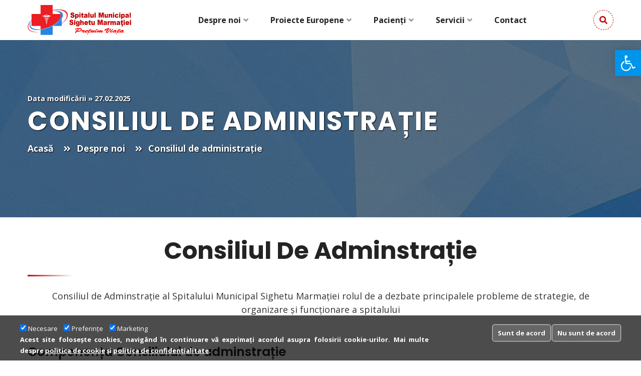

--- FILE ---
content_type: text/html; charset=UTF-8
request_url: https://www.spitalsighet.ro/consiliul-de-adminstratie_ro_8
body_size: 21400
content:

<!doctype html>
<html lang="ro">

<!-- saved from url=https://www.spitalsighet.ro/consiliul-de-administratie_ro_8 on Fri, 16 Jan 2026 #6:02:22 PM# -->
<!-- Author: King Systems SRL (Web: www.kingsystems.ro; E-mail: office@kingsystems.ro) -->


<head>
    <!-- Basic Page Needs
    ================================================== -->
    <meta charset="utf-8" />
    <meta http-equiv="X-UA-Compatible" content="IE=edge">

    <!-- Specific Meta
    ================================================== -->
    <meta name="viewport" content="width=device-width, initial-scale=1">
	<meta name="Owner" content="Spitalul Municipal Sighetu Marmației">
	<meta name="Description" content="Consiliul de administrație al Spitalului Municipal Sighetu Marmației rolul de a dezbate principalele probleme de strategie, de organizare și funcționare a spitalului">
    <meta name="keywords" content="spitalul municipal sighetu marmatiei,spital,municipal,sighetu,marmatiei,Consiliul de administrație,manager,comitet director,medicină internă,cardiologie,chirurgie generală,orl,ortopedie traumatologie,obstetrică ginecologie,neonatologie,pediatrie,pneumoftiziologie,laborator,radiologie,analize,cabinete medicale,boli infectioase,dermatovenerologie,neurologie,psihiatrie femei acuți,psihiatrie femei cronici,psihiatrie bărbați acuți,psihiatrie bărbați cronici,ati,king,systems,srl">
    <meta name="Autor" content="King Systems® SRL - https://www.kingsystems.ro - office@kingsystems.ro">
	<meta name="Copyright" content="Copyright © 2007-2026 Spitalul Municipal Sighetu Marmației. All Rights Reserved.">
	<meta name="google-site-verification" content="EK-hTT61ge9ISQaIAuzNy-W2IbifTA4JgAB-cK6q7HM">
	<meta property="og:site_name" content="Spitalul Municipal Sighetu Marmației" />
	<meta property="og:title" content="Consiliul de administrație-Spitalul Municipal Sighetu Marmației">
	<meta property="og:description" content="Consiliul de administrație al Spitalului Municipal Sighetu Marmației rolul de a dezbate principalele probleme de strategie, de organizare și funcționare a spitalului">
	<meta property="og:image" content="assets/images/header/5.jpg">
	<meta property="og:locale" content="ro_ro" />
	<meta property="og:url" content="https://www.spitalsighet.ro/consiliul-de-administratie_ro_8">

    <!-- Titles
    ================================================== -->
	
	<title>Consiliul de administrație-Spitalul Municipal Sighetu Marmației</title>
	
	<base href="https://www.spitalsighet.ro/" />
	
	<meta name="robots" content="index, follow">
	
    <!-- Favicons
    ================================================== -->
    <link rel="shortcut icon" href="assets/images/favicon.ico">
    <link rel="apple-touch-icon" sizes="72x72" href="assets/images/android-icon-72x72.png">
    <link rel="apple-touch-icon" sizes="114x114" href="assets/images/apple-icon-144x144.png">

    <!-- Custom Font
    ================================================== -->
    <link href="https://fonts.googleapis.com/css?family=Open+Sans:400,600,700%7CPoppins:400,500,600,700&display=swap" rel="stylesheet"> 

    <!-- CSS
    ================================================== -->
    <link rel="stylesheet" href="assets/css/bootstrap.min.css">
    <link rel="stylesheet" href="assets/css/owl.carousel.min.css">
    <link rel="stylesheet" href="assets/css/meanmenu.min.css">
    <link rel="stylesheet" href="assets/css/jquery.animatedheadline.min.css">
    <link rel="stylesheet" href="assets/css/simple-scrollbar.css">
    <link rel="stylesheet" href="assets/css/odometer-theme-default.min.css">
    <link rel="stylesheet" href="assets/css/lightcase.min.css">
    <link rel="stylesheet" href="assets/css/fontawesome.all.min.css">
    <link rel="stylesheet" href="assets/css/style.min.css?_=365454894589">
    <link rel="stylesheet" href="assets/css/pojo.css">

    <script src="assets/js/modernizr.min.js"></script>

<script async src="https://www.googletagmanager.com/gtag/js?id=UA-5856536-5"></script>
<script>
window.dataLayer = window.dataLayer || [];
function gtag(){dataLayer.push(arguments);}
gtag('js', new Date());
gtag('config', 'UA-5856536-5');
</script>


</head>

<body>
    
    <!--~~~~~~~~~~~~~~~~~~~~~~~~~~~~~~~~~~~~~~~
        Start Preloader
    ~~~~~~~~~~~~~~~~~~~~~~~~~~~~~~~~~~~~~~~~--> 
    <div class="preloader">
        <div class="preloader-inner">
            <div class="preloader-icon">
                <span></span>
                <span></span>
            </div><!-- /preloader-icon -->
        </div><!-- /preloader-inner -->
    </div><!-- /preloader -->

    <!--********************************************************-->
    <!--********************* SITE CONTENT *********************-->
    <!--********************************************************-->
    <div class="site-content">

        <!--~~~~~~~~~~~~~~~~~~~~~~~~~~~~~~~~~~~~~~~
            Start Site Header
        ~~~~~~~~~~~~~~~~~~~~~~~~~~~~~~~~~~~~~~~~-->
        <header class="site-header header-style-one">
            <div class="site-navigation style-one">
                <div class="container">
                    <div class="row align-items-center">
                        <div class="col-12">
                            <div class="navbar navbar-expand-lg navigation-area">
                                <!-- Site Branding -->
                                <div class="site-branding">
                                    <a class="site-logo" href=".">
                                        <img src="assets/images/logo/logo.png" alt="Site Logo" width="207" height="60" />
                                    </a>
                                </div><!-- /.site-branding -->

                                <div class="mainmenu-area">
                                    <nav class="menu">
                                        <ul id="nav">                  
                                            <li class="dropdown-trigger">

                                                <a href="despre-noi_ro_10">Despre noi</a>


                                                <ul class="dropdown-content">
                                                    <li><a href="istoric-spital_ro_11">Istoric spital</a></li>
                                                    <li><a href="misiunea-si-viziunea_ro_12">Misiunea și Viziunea</a></li>
                                                    <li><a href="conducerea-spitalului_ro_3">Conducerea spitalului</a></li>
                                                    <li><a href="consiliul-de-administratie_ro_8">Consiliul de Administrație</a></li>
                                                    <li><a href="organigrama-spitalului_ro_13">Organigrama spitalului</a></li>
                                                    <li><a class="smaller" href="structura-de-personal_ro_24"><i class="fas fa-angle-double-right"></i>&nbsp;Structură personal medical</a></li>
													<li><a href="PDF/Codul de conduita etica 2019.pdf">Codul de conduită și etică</a></li>
                                                	<li><a class="smaller" href="PDF/Decizie-Consiliu-Etic-2024.pdf" target="_blank"><i class="fas fa-angle-double-right"></i>&nbsp;Consiliu Etic</a></li>
                                                	<li><a class="smaller" href="PDF/Decizie-Presedinte-Consiliu-Etic-2021.pdf"><i class="fas fa-angle-double-right"></i>&nbsp;Președinte Consiliu Etic</a></li>
                                                	<li><a class="smaller" href="http://infrastructura-sanatate.ms.ro/formulare/sesiz_cons_etic/163"><i class="fas fa-angle-double-right"></i>&nbsp;Sesizare Consiliu Etic</a></li>
													<li><a class="smaller" href="rapoarte-ale-consiliului-etic_ro_41"><i class="fas fa-angle-double-right"></i>&nbsp;Rapoarte Consiliu Etic</a></li>
                                                	<li><a class="smaller" href="PDF/AGENDA-DE-INTEGRITATE-ORGANIZATIONALA-PENTRU-PERIOADA-2021-2025.pdf"><i class="fas fa-angle-double-right"></i>&nbsp;Agenda de Integritate 2021-2025</a></li>
                                                    <li><a href="anunturi-publice_ro_14">Anunțuri publice</a></li>
                                                    <li><a href="informatii-publice_ro_25">Informații publice</a></li>
                                                    <li><a href="date-informatii-despre-spital_ro_49" style="background-color:#feefb3;border:1px solid #9f6000;padding: 15px 10px 15px 50px;background-image: url(assets/images/others/warning.png);background-repeat: no-repeat;background-position: 10px center;">Date și Informații referitoare la activitatea spitalului</a></li>
                                                </ul>
                                            </li>

                                            <li class="dropdown-trigger">
                                                <a href="proiecte-europene_ro_4">Proiecte Europene</a>
                                                <ul class="dropdown-content">
                                                    <li><a href="imbunatatirea-managementului-bolilor-infectioase-si-ingrijirii-de-urgenta_ro_48">Managementul bolilor infecțioase</a></li>
                                                   <li><a href="dotarea-ambulatoriului-spitalului-sighetu-marmatiei_ro_47">Dotarea Ambulatoriului</a></li>
                                                   <li><a href="cresterea-sigurantei-pacientilor-in-spitalul-municipal-sighetu-marmatiei_ro_42">Creșterea siguranței</a></li>
                                                    <li><a href="consolidarea-capacitatii-spitalului-municipal-sighetu-marmatiei_ro_43">Consolidarea capacității</a></li>
                                                    <li><a href="sanatate-dincolo-de-frontiere_ro_5">Sănătate dincolo de frontiere</a></li>
                                                    <li><a href="initiative-pentru-sanatate_ro_6">Inițiative pentru sănătate</a></li>
                                                    <li><a href="spitale-fara-infectii_ro_39">Spitale fără infecții</a></li>
                                                    <li><a href="comunicarea-este-solutia_ro_40">Comunicarea este soluția</a></li>
                                                </ul>
                                            </li>

                                            <li class="dropdown-trigger">

                                                <a href="pagina-pacientului_ro_26">Pacienți</a>

                                                <ul class="dropdown-content">
                                                    <li><a href="informatii-pacienti_ro_28">Informații Pacient</a></li>
                                                    <li><a class="smaller" href="drepturile-si-obligatiile-pacientilor_ro_27"><i class="fas fa-angle-double-right"></i>&nbsp;Drepturi și obligații</a></li>
                                                    <li><a href="informatii-asigurare_ro_29">Informații Asigurare</a></li>
                                                	<li><a class="smaller" href="drepturile-si-obligatiile-asiguratilor_ro_32"><i class="fas fa-angle-double-right"></i>&nbsp;Drepturile și obligațiile</a></li>
                                                	<li><a class="smaller" href="cardul-national-de-asigurari-de-sanatate_ro_31"><i class="fas fa-angle-double-right"></i>&nbsp;Cardul Național de Asigurări</a></li>
                                                	<li><a class="smaller" href="rambursarea-cheltuielilor_ro_35"><i class="fas fa-angle-double-right"></i>&nbsp;Rambursarea cheltuielilor</a></li>
                                                    <li><a href="informatii-internare_ro_30">Informații Internare</a></li>
                                                    <li><a class="smaller" href="chestionar-satisfactie-pacienti_ro_34"><i class="fas fa-angle-double-right"></i>&nbsp;Chestionar pacienți</a></li>
													<li><a href="stil-de-viata-sanatos_ro_45"><i class="fas fa-angle-double-right"></i>&nbsp;Stil de viață sănătos</a></li>
													<li><a href="educatie-sanitara_ro_46"><i class="fas fa-angle-double-right"></i>&nbsp;Educație Sanitară</a></li>
                                                    <li><a href="http://programarionline.spitalsighet.ro/programarionline/" target="_blank">Programări online</a></li>
                                                    <li><a href="coronavirus-covid-19_ro_38" style="background-color:#feefb3;border:1px solid #9f6000;padding: 15px 10px 15px 50px;background-image: url(assets/images/others/warning.png);background-repeat: no-repeat;background-position: 10px center;">Coronavirus (Covid-19)</a></li>
                                                </ul>
                                            </li>
											<li class="dropdown-trigger">

                                                <a href="servicii-medicale_ro_15">Servicii</a>

                                                <ul class="dropdown-content">
			                                        <li><a href="servicii-medicale-spitalicesti_ro_16">Servicii spitalicești</a></li>
			                                        <li><a href="servicii-ambulatorii-clinice_ro_17">Servicii clinice</a></li>
			                                        <li><a href="servicii-ambulatorii-paraclinice_ro_18">Servicii paraclinice</a></li>
                                                    <li><a href="servicii-radiologice-si-imagistica-medicala_ro_19">Imagistică medicală</a></li>
                                                    <li><a href="servicii-explorari-functionale_ro_20">Explorări funcționale</a></li>
                                                    <li><a href="servicii-recuperare-medicala_ro_21">Recuperare medicală</a></li>
													<li><a href="PDF/Tarife-2025.pdf" target="_blank" title="Tarife servicii medicale"><i class="fas fa-lg fa-file-pdf"></i> Tarife servicii medicale</a></li>
													<li><a href="PDF/Garzi-01-2026.pdf" target="_blank" title="Lista gărzilor"><i class="fas fa-lg fa-file-pdf"></i> Gărzi medicale</a></li>
                                                </ul>
                                            </li>
                                            <li>
                                                <a href="contact_ro_9">Contact</a>
                                            </li>
                                            
                                        </ul> <!-- /.menu-list -->
                                    </nav><!--/.menu-->
                                </div><!--~./ mainmenu-wrap ~-->

                                <div class="header-navigation-right">
                                    <div class="search-wrap">
                                        <div class="search-btn">
                                            <i class="fas fa-search"></i>  
                                        </div>
                                        <div class="search-form">
                                            <form action="cautare_ro_2">
                                                <input name="q" type="search" placeholder="Căutare">
                                                <button type="submit"><i class="fas fa-search"></i> </button>
                                            </form>
                                        </div>
                                    </div><!--~./ search-wrap ~-->
                                </div><!--~./ header-navigation-right ~-->
                            </div><!--~./ navigation-area ~-->
                        </div><!--  /.col-12 -->
                    </div><!--  /.row -->
                </div><!-- /.container -->
            </div><!-- /.site-navigation -->

            <div class="mobile-menu-area">
                <div class="container">
                    <div class="row">
                        <div class="col-12">
                            <!--~~~~~~~ Start Mobile Menu ~~~~~~~~-->
                            <div class="mobile-menu">
                                <a class="mobile-logo" href=".">
                                    <img src="assets/images/logo/logo-min.png" alt="Spitalul Municipal Sighetu Marmației Logo" width="165" height="48">
                                </a>
                            </div><!--~~./ end mobile menu ~~-->
                        </div><!--  /.col-12 -->
                    </div><!--  /.row -->
                </div><!-- /.container -->
            </div><!-- /.mobile-menu-area -->
        </header><!--~~./ end site header ~~-->
        <!--~~~ Sticky Header ~~~-->
        <div id="sticky-header"></div><!--~./ end sticky header ~-->




        <!--~~~~~~~~~~~~~~~~~~~~~~~~~~~~~~~~~~~~~~~
            Start Page Title Area
        ~~~~~~~~~~~~~~~~~~~~~~~~~~~~~~~~~~~~~~~~-->
        <div class="page-title-area bg-parallax bg-overlay ptb-120" style="background-image: url('assets/images/header/5.jpg')">
            <div class="container ml-b-5 ml-t-15">
                <div class="row">
                    <div class="col-12">
                        <div class="page-header-content">
                        	<div class="breadcrumb" style="font-size:.90em"><b>Data modificării » 27.02.2025</b></div>
                            <div class="page-header-caption">
                                <h2 class="page-title">Consiliul de administrație</h2>
                            </div><!--~~./ page-header-caption ~~-->
                            <div class="breadcrumb-area">
                                <ol class="breadcrumb">
                                    <li class="breadcrumb-item"><a href=".">Acasă</a></li>
                                    <li class="breadcrumb-item"><a href="despre-noi_ro_10">Despre noi</a></li>
                                    <li class="breadcrumb-item">Consiliul de administrație</li>
                                </ol>
                            </div><!--~~./ breadcrumb-area ~~-->
                        </div><!--~~./ page-header-content ~~-->
                    </div><!--~~./ col-12 ~~-->
                </div><!--~~./ row ~~-->
            </div><!--~~./ end container ~~-->
        </div><!--~~./ end page title area ~~--> 
<br/>
<br/>
<div class="services-block">
	<div class="container ml-b-30">
		<div class="row justify-content-center">
			<div class="col-lg-12">
				<div class="section-title">
					<h1 class="title-main text-center">Consiliul de adminstrație</h1><!-- /.title-main -->
					<div class="title-text text-center">
						Consiliul de Adminstrație al Spitalului Municipal Sighetu Marmației rolul de a dezbate principalele probleme de strategie, de organizare și funcționare a spitalului
					</div><!-- /.title-text -->
				</div><!-- /.section-title -->
			</div><!-- /.col-lg-9 -->
		</div><!-- /.row -->
	</div><!-- /.container  -->
</div><!-- /.services-block  -->
<div class="blog-page-block">
	<div class="container">
		<!-- Content Row -->
		<div class="row">
			<div class="col-lg-12">
				<!-- Blog Items -->
				<div class="blog-latest-items blog-single-page">
					<article class="post single-post">
						<div class="post-details"> 
							<div class="entry-content">
								<h3>Componența Consiliului de adminstrație</h3>
							</div>
							<div class="entry-content">
								<table class="article-content">
									<tr>
										<td>Preşedinte</td>
										<td>Dl. REDNIC PETRU</td>
									</tr>
									<tr>
										<td>Membru</td>
										<td>Dna. ILEA  IVETTE-ALESSANDRA</td>
									</tr>
									<tr>
										<td>Membru</td>
										<td>Dl. MICLĂUȘ ADRIAN-RADU</td>
									</tr>
									<tr>
										<td>Membru</td>
										<td>Dl. TRIFOI IOAN</td>
									</tr>
									<tr>
										<td>Membru</td>
										<td>Dl. DICU GABRIEL-ILIE</td>
									</tr>
									<tr>
										<td>Membru</td>
										<td>Dl. LOGA DANIEL</td>
									</tr>
									<tr>
										<td>Membru</td>
										<td>Dna. SIMON MARIANA</td>
									</tr>
									<tr>
										<td>Membru supleant</td>
										<td>Dna. POPESCU DANA</td>
									</tr>
									<tr>
										<td>Membru supleant</td>
										<td>Dna. MARINA ANCA</td>
									</tr>
									</table>
							</div><!-- /.entry-content -->
						
							<div class="pricing-footer">
								<a href="organigrama-spitalului_ro_13" class="btn btn-red" title="Organigrama Spitalului Municipal Sighetu Marmației"><i class="fas fa-angle-double-right"></i> Organigrama Spitalului Municipal Sighetu Marmației</a>
							</div>
							<br/>
							<div class="pricing-footer">
								<a href="conducerea-spitalului_ro_3" class="btn btn-red" title="Conducerea Spitalului Municipal Sighetu Marmației"><i class="fas fa-angle-double-right"></i> Conducerea Spitalului Municipal Sighetu Marmației</a>
							</div>
							<br/>
							<div class="pricing-footer">
								<a href="structura-de-personal_ro_24" class="btn btn-red" title="Structura de personal Spitalului Municipal Sighetu Marmației"><i class="fas fa-angle-double-right"></i> Structura de personal Spitalului Municipal Sighetu Marmației</a>
							</div>
						
						</div><!-- /.post-details -->
					</article><!-- /.post -->
				</div><!-- /.blog-latest-items -->
			</div><!-- /.blog-single-page -->
		</div><!-- /.row -->
	</div><!-- /.container -->
</div><!--~~./ end blog page ~~-->

<div class="testimonial-block bg-white-smoke ptb-80">
	<div class="container">
		<!-- Title Row -->
		<div class="row justify-content-center">
			<div class="col-lg-12">
				<div class="section-title">
					<h4 class="title-main">Cadrul legislativ</h4>
					<p>Membrii consiliului de administrație pentru spitalele publice din rețeaua autorităților administrației publice locale sunt:<br/>
						<div style="padding-left:20px;text-align: justify;">
							a) 2 reprezentanți ai Ministerului Sănătății sau ai direcțiilor de sănătate publică județene sau a municipiului București, iar în cazul spitalelor clinice un reprezentant al Ministerului Sănătății sau al direcțiilor de sănătate publică județene sau a municipiului București;<br/>
							b) 2 reprezentanți numiți de consiliul județean ori consiliul local, după caz, respectiv de Consiliul General al Municipiului București, din care unul să fie economist;<br/>
							c) un reprezentant numit de primar sau de președintele consiliului județean, după caz;<br/>
							d) un reprezentant al universității sau facultății de medicină, pentru spitalele clinice;<br/>
							e) un reprezentant al structurii teritoriale a Colegiului Medicilor din România, cu statut de invitat;<br/>
							f) un reprezentant al structurii teritoriale a Ordinului Asistenților Medicali Generaliști, Moașelor și Asistenților Medicali din România, cu statut de invitat.<br/>
						</div>
					</p>
				</div><!-- /.section-title -->
			</div><!-- /.col-12 -->
		</div><!-- /.row -->
	</div><!-- /.container -->
</div><!--~~./ end testimonial block ~~-->
<br/>
<br/><div class="services-block pd-b-60">
	<div class="container ml-b-30">
		<div class="row text-justify-content-center">
			<div class="col-lg-12">
				<div class="section-title text-center">
					<a rel="noopener" href="https://facebook.com/sharer.php?u=http:%2F%2Fwww.spitalsighet.ro%2Fconsiliul-de-administratie_ro_8&amp;title=Consiliul de administrație al Spitalului Municipal Sighetu Marmației rolul de a dezbate principalele probleme de strategie, de organizare și funcționare a spitalului" target="_blank" title="Share on Facebook" class="btn btn-default btn-primary facebook"><i class="fab fa-facebook-f"></i>&nbsp;&nbsp;&nbsp;Share</a>
					<a rel="noopener" href="https://twitter.com/intent/tweet?original_referer=http:%2F%2Fwww.spitalsighet.ro%2Fconsiliul-de-administratie_ro_8&amp;ref_src=twsrc%5Etfw&text=Consiliul de administrație al Spitalului Municipal Sighetu Marmației rolul de a dezbate principalele probleme de strategie, de organizare și funcționare a spitalului...&tw_p=tweetbutton&url=http:%2F%2Fwww.spitalsighet.ro%2Fconsiliul-de-administratie_ro_8&via=SpitalSighet.ro" target="_blank" title="Share on Twitter" class="btn btn-default btn-primary twitter"><i class="fab fa-twitter"></i>&nbsp;&nbsp;&nbsp;Share</a>
				</div>
			</div><!-- /.title-text -->
		</div><!-- /.section-title -->
	</div><!-- /.col-lg-12 -->
</div><!-- /.services -->

    
        <!--~~~~~~~~~~~~~~~~~~~~~~~~~~~~~~~~~~~~~~~
            Start Site Footer
        ~~~~~~~~~~~~~~~~~~~~~~~~~~~~~~~~~~~~~~~~-->
        <footer class="site-footer pd-t-120 mrt-80">
            <!--~~~~~~~~~~~~~~~~~~~~~~~~~~~~~~~~~~~~~~~
                Start Subscribe Block
            ~~~~~~~~~~~~~~~~~~~~~~~~~~~~~~~~~~~~~~~-->
            <div class="subscribe-block">
                <div class="container">
                    <div class="row justify-content-center">
                        <div class="col-lg-10">
                            <div class="subscribe-form">
                                <!-- Subscribe form -->
                                <form class="dv-form" id="mc-form" novalidate="novalidate">
                                    <div class="mc-form-inner">
                                        <div class="form-group">
                                            <input id="mc-email" name="email" placeholder="Introduceți adresa de e-mail" type="email" style="border-radius: 8px;box-shadow: 0 0 20px rgba(0, 0, 0, 0.05)">
                                        </div>
                                        <button class="btn btn-default btn-primary" name="Înscrieți-subscribe" id="subscribe-btn" type="submit" style="border-radius: 8px;margin-left: -15px;box-shadow: 0 0 20px rgba(0, 0, 0, 0.05)">Înscrieți-vă</button>
                                    </div>
                                </form>
                            </div>
                        </div>
                    </div>
                </div>
            </div><!--~./ end subscribe block ~-->

            <!--~~~~~~~~~~~~~~~~~~~~~~~~~~~~~~~~~~~~~~~
                Start Footer Widget Area
            ~~~~~~~~~~~~~~~~~~~~~~~~~~~~~~~~~~~~~~~-->
            <div class="footer-widget-area pd-b-60">
                <div class="container pd-t-60">
                    <div class="row">
                        <!--~~~~~ Start Widget About us ~~~~~--> 
                        <div class="col-lg-4">
                            <aside class="widget widget_about">

                                <h2 class="widget-title">Despre spital</h2>
                                <div class="widget-content">
                                    <p>În prezent spitalul se întinde pe o suprafața de 73.650 m<sup>2</sup>, tip pavilionar compus din 14 pavilioane în care funcționează 21 de secții și compartimente medicale 
                                    cu destinație specifică afecțiunilor maladive, laborator de analize medicale, laborator imagistică medicală: RMN, CT și radiologie, laborator recuperare medicală, CPU - cameră primiri 
                                    urgențe și cabinete de medicină ambulatorie de specialitate clinică.</p>
                                </div>

                            </aside>
                        </div><!--~./ end about us widget ~-->
                        
                        <!--~~~~~ Start Widget Links ~~~~~--> 
                        <div class="col-lg-2 col-md-4">
                            <aside class="widget widget_links">

                                <h2 class="widget-title">Servicii</h2>
                                <div class="widget-content">   
                                    <ul>
                                        <li><a href="servicii-medicale-spitalicesti_ro_16">Servicii spitalicești</a></li>
                                        <li><a href="servicii-ambulatorii-clinice_ro_17">Servicii clinice</a></li>
                                        <li><a href="servicii-ambulatorii-paraclinice_ro_18">Servicii paraclinice</a></li>
                                        <li><a href="servicii-radiologice-si-imagistica-medicala_ro_19">Imagistică medicală</a></li>
                                        <li><a href="servicii-explorari-functionale_ro_20">Explorări funcționale</a></li>
                                        <li><a href="servicii-recuperare-medicala_ro_21">Recuperare medicală</a></li>
                                    </ul>
                                </div>

                            </aside>
                        </div><!--~./ end links widget ~-->
                        
                        <!--~~~~~ Start Widget Links ~~~~~--> 
                        <div class="col-lg-2 col-md-4">
                            <aside class="widget widget_links">

                                <h2 class="widget-title">Informații</h2>

                                <div class="widget-content">
                                    <ul>   
                                        <li><a href="despre-noi_ro_10">Despre noi</a></li>
                                        <li><a href="servicii-medicale_ro_15">Servicii</a></li>
                                        <li><a href="informatii-pacienti_ro_28">Informații Pacient</a></li>
                                        <li><a href="informatii-internare_ro_30">Informații Internare</a></li>
                                        <li><a href="informatii-asigurare_ro_29">Informații Asigurare</a></li>
                                        <li><a href="chestionar-satisfactie-pacienti_ro_34">Chestionar pacienți</a></li>
                                        <li><a href="anunturi_ro_14">Anunțuri</a></li>
                                   </ul>
                                </div>
                            </aside>
                        </div><!--~./ end links widget ~-->

                        <!--~~~~~ Start Widget Contact Us ~~~~~--> 
                        <div class="col-lg-3 col-md-4">
                            <aside class="widget widget_contact_us">

                                <h2 class="widget-title">Contactați-ne</h2>

                                <div class="widget-content">
                                    <div class="contact-info">
                                        <p><a href="geo:47.9276038,23.8765679">435500 Sighetu Marmației<br/>
                                        str. Avram Iancu, nr. 22<br/>
                                        Maramureș</a></p>
                                    </div>
                                    <div class="contact-info">
                                        <h3 class="title">Telefon:</h3>
                                        <p><a href="tel:0040262311541">(+4) 0262 311541</a></p>
                                    </div>
                                    <div class="contact-info">
                                        <h3 class="title">Fax:</h3>
                                        <p>(+4) 0262 311873</p>
                                    </div>
                                    <div class="contact-info">
                                        <h3 class="title">E-mail:</h3>
                                        <p><a href="mailto:spital@zifer.ro">spital@zifer.ro</a></p>
                                    </div>
                                </div>
                            </aside>
                        </div><!--~./ end contact us widget ~-->
                        		
                		
                		
						<div class="text-center" style="width:100%">
                            Pentru programări vă rugăm apelați la telefon 0262 311541 int: 112 - Birou Internări sau 144 - Fișier Ambulator
                            <br/>Această pagină a fost vizitată de 
	        				  27.429 ori, iar acest website de   2.120.683 ori. Avem 31 vizitatori on-line.
							<br/>
							<br/>
							<ul>
                                <li style="list-style:none;display:inline-block"><a href="politica-de-confidentialitate_ro_44" title="Politica de confidențialitate">Politica de confidențialitate</a></li> | 
                               <li style="list-style:none;display:inline-block"><a href="politica-de-cookie_ro_7" title="Politica de cookie">Politica de cookie</a></li>
                            </ul>						
							<br/>
							<ul class="footer-social">
                                <li><a href="https://www.facebook.com/SpitalSighet/" title="facebook"><i class="fab fa-facebook-f"></i></a></li>
                            </ul>
						</div>								

                    </div>
                </div>
            </div><!--~./ end footer widgets area ~-->

            <!--~~~~~~~~~~~~~~~~~~~~~~~~~~~~~~~~~~~~~~~
                Start Footer Bottom Area
            ~~~~~~~~~~~~~~~~~~~~~~~~~~~~~~~~~~~~~~~-->
            <div class="footer-bottom-area">
                <div class="container">
                    <div class="row">
                        <div class="col-12">
                            <div class="copyright-text text-center white">
                                <p>Copyright © 2007-2026 Spitalul Municipal Sighetu Marmației, toate drepturile rezervate</p>
								<p class="notshowjustprint"><br/>Tiparit de pe la adresa: https://www.spitalsighet.ro/consiliul-de-administratie_ro_8 in data de 1/16/2026</p>
                                <br/>
                                <!--
								<p>
                                	<a class="KingSystems" href="https://www.kingsystems.ro/" title="Powered by King Systems® - Web Design | Web Solutions | Web Hosting"></a>
                                </p>
								-->
								
								<p class="space" style="display:block"><br/><br/></p>
								
                            </div><!--~./ end copyright text ~-->
                        </div><!--~./ end col-12 ~-->
                    </div><!--~./ end row ~-->
                </div><!--~./ end container ~-->
            </div><!--~./ end footer bottom area ~-->
        </footer><!--~./ end site footer ~-->
    </div><!--~~./ end site content ~~-->
    

    <!-- All The JS Files
    ================================================== --> 
    <!-- <script src="assets/js/jquery.js"></script> --> 
	<script src="https://ajax.googleapis.com/ajax/libs/jquery/3.5.1/jquery.min.js"></script>
    <script async src="assets/js/bootstrap.min.js"></script>
    <script async src="assets/js/plugins.js"></script>
    <script async src="assets/js/popper.min.js"></script>
    <script async src="assets/js/heandline.js"></script>
    <script src="assets/js/meanmenu.min.js"></script>
    <script async src="assets/js/theia-sticky-sidebar.min.js"></script>
    <script async src="assets/js/imagesloaded.pkgd.min.js"></script>
    <script src="assets/js/background-parallax.js"></script> 
    <script async src="assets/js/ResizeSensor.min.js"></script>
    <script src="assets/js/owl.carousel.min.js"></script>
    <script async src="assets/js/isotope.pkgd.min.js"></script>
    <script async src="assets/js/simple-scrollbar.min.js"></script>
    <script async src="assets/js/scrolla.jquery.min.js"></script>
    <script async src="assets/js/odometer.min.js"></script>
    <script src="assets/js/lightcase.min.js"></script>
    <script src="assets/js/isInViewport.jquery.js"></script>
    <script src="assets/js/main.min.js?_=265454894589"></script>
<nav id="pojo-a11y-toolbar" class="pojo-a11y-toolbar-right" role="navigation" aria-label="Meniu accesibilitate">
	<div class="pojo-a11y-toolbar-toggle">
		<a class="pojo-a11y-toolbar-link pojo-a11y-toolbar-toggle-link" href="javascript:void(0);" title="Unelte de acces" role="button">
			<span class="pojo-sr-only sr-only">Deschide accesibilitate</span>
			<svg xmlns="http://www.w3.org/2000/svg" viewBox="0 0 100 100" fill="currentColor" width="1em">
				<title>Accesibilitate</title>
				<g><path d="M60.4,78.9c-2.2,4.1-5.3,7.4-9.2,9.8c-4,2.4-8.3,3.6-13,3.6c-6.9,0-12.8-2.4-17.7-7.3c-4.9-4.9-7.3-10.8-7.3-17.7c0-5,1.4-9.5,4.1-13.7c2.7-4.2,6.4-7.2,10.9-9.2l-0.9-7.3c-6.3,2.3-11.4,6.2-15.3,11.8C7.9,54.4,6,60.6,6,67.3c0,5.8,1.4,11.2,4.3,16.1s6.8,8.8,11.7,11.7c4.9,2.9,10.3,4.3,16.1,4.3c7,0,13.3-2.1,18.9-6.2c5.7-4.1,9.6-9.5,11.7-16.2l-5.7-11.4C63.5,70.4,62.5,74.8,60.4,78.9z"/><path d="M93.8,71.3l-11.1,5.5L70,51.4c-0.6-1.3-1.7-2-3.2-2H41.3l-0.9-7.2h22.7v-7.2H39.6L37.5,19c2.5,0.3,4.8-0.5,6.7-2.3c1.9-1.8,2.9-4,2.9-6.6c0-2.5-0.9-4.6-2.6-6.3c-1.8-1.8-3.9-2.6-6.3-2.6c-2,0-3.8,0.6-5.4,1.8c-1.6,1.2-2.7,2.7-3.2,4.6c-0.3,1-0.4,1.8-0.3,2.3l5.4,43.5c0.1,0.9,0.5,1.6,1.2,2.3c0.7,0.6,1.5,0.9,2.4,0.9h26.4l13.4,26.7c0.6,1.3,1.7,2,3.2,2c0.6,0,1.1-0.1,1.6-0.4L97,77.7L93.8,71.3z"/></g></svg>
		</a>
	</div>
	<div class="pojo-a11y-toolbar-overlay">
		<div class="pojo-a11y-toolbar-inner">
			<p class="pojo-a11y-toolbar-title separator">Accesibilitate</p>
			<ul class="pojo-a11y-toolbar-items pojo-a11y-tools">
					<li class="pojo-a11y-toolbar-item">
						<a href="#" class="pojo-a11y-toolbar-link pojo-a11y-btn-resize-font pojo-a11y-btn-resize-plus" data-action="resize-plus" data-action-group="resize" tabindex="-1" role="button">
							<span class="pojo-a11y-toolbar-icon"><svg version="1.1" xmlns="http://www.w3.org/2000/svg" width="1em" viewBox="0 0 448 448"><title>Mărește Text</title><path fill="currentColor" d="M256 200v16c0 4.25-3.75 8-8 8h-56v56c0 4.25-3.75 8-8 8h-16c-4.25 0-8-3.75-8-8v-56h-56c-4.25 0-8-3.75-8-8v-16c0-4.25 3.75-8 8-8h56v-56c0-4.25 3.75-8 8-8h16c4.25 0 8 3.75 8 8v56h56c4.25 0 8 3.75 8 8zM288 208c0-61.75-50.25-112-112-112s-112 50.25-112 112 50.25 112 112 112 112-50.25 112-112zM416 416c0 17.75-14.25 32-32 32-8.5 0-16.75-3.5-22.5-9.5l-85.75-85.5c-29.25 20.25-64.25 31-99.75 31-97.25 0-176-78.75-176-176s78.75-176 176-176 176 78.75 176 176c0 35.5-10.75 70.5-31 99.75l85.75 85.75c5.75 5.75 9.25 14 9.25 22.5z"></path></svg></span><span class="pojo-a11y-toolbar-text">Mărește Text</span>
						</a>
					</li>
					<li class="pojo-a11y-toolbar-item separator">
						<a href="#" class="pojo-a11y-toolbar-link pojo-a11y-btn-resize-font pojo-a11y-btn-resize-minus" data-action="resize-minus" data-action-group="resize" tabindex="-1" role="button">
							<span class="pojo-a11y-toolbar-icon"><svg version="1.1" xmlns="http://www.w3.org/2000/svg" width="1em" viewBox="0 0 448 448"><title>Micșoreză Text</title><path fill="currentColor" d="M256 200v16c0 4.25-3.75 8-8 8h-144c-4.25 0-8-3.75-8-8v-16c0-4.25 3.75-8 8-8h144c4.25 0 8 3.75 8 8zM288 208c0-61.75-50.25-112-112-112s-112 50.25-112 112 50.25 112 112 112 112-50.25 112-112zM416 416c0 17.75-14.25 32-32 32-8.5 0-16.75-3.5-22.5-9.5l-85.75-85.5c-29.25 20.25-64.25 31-99.75 31-97.25 0-176-78.75-176-176s78.75-176 176-176 176 78.75 176 176c0 35.5-10.75 70.5-31 99.75l85.75 85.75c5.75 5.75 9.25 14 9.25 22.5z"></path></svg></span><span class="pojo-a11y-toolbar-text">Micșoreză Text</span>
						</a>
					</li>
					<li class="pojo-a11y-toolbar-item">
						<a href="#" class="pojo-a11y-toolbar-link pojo-a11y-btn-background-group pojo-a11y-btn-grayscale" data-action="grayscale" data-action-group="schema" tabindex="-1" role="button">
							<span class="pojo-a11y-toolbar-icon"><svg version="1.1" xmlns="http://www.w3.org/2000/svg" width="1em" viewBox="0 0 448 448"><title>Alb Negru</title><path fill="currentColor" d="M15.75 384h-15.75v-352h15.75v352zM31.5 383.75h-8v-351.75h8v351.75zM55 383.75h-7.75v-351.75h7.75v351.75zM94.25 383.75h-7.75v-351.75h7.75v351.75zM133.5 383.75h-15.5v-351.75h15.5v351.75zM165 383.75h-7.75v-351.75h7.75v351.75zM180.75 383.75h-7.75v-351.75h7.75v351.75zM196.5 383.75h-7.75v-351.75h7.75v351.75zM235.75 383.75h-15.75v-351.75h15.75v351.75zM275 383.75h-15.75v-351.75h15.75v351.75zM306.5 383.75h-15.75v-351.75h15.75v351.75zM338 383.75h-15.75v-351.75h15.75v351.75zM361.5 383.75h-15.75v-351.75h15.75v351.75zM408.75 383.75h-23.5v-351.75h23.5v351.75zM424.5 383.75h-8v-351.75h8v351.75zM448 384h-15.75v-352h15.75v352z"></path></svg></span><span class="pojo-a11y-toolbar-text">Alb Negru</span>
						</a>
					</li>
					<li class="pojo-a11y-toolbar-item">
						<a href="#" class="pojo-a11y-toolbar-link pojo-a11y-btn-background-group pojo-a11y-btn-high-contrast" data-action="high-contrast" data-action-group="schema" tabindex="-1" role="button">
							<span class="pojo-a11y-toolbar-icon"><svg version="1.1" xmlns="http://www.w3.org/2000/svg" width="1em" viewBox="0 0 448 448"><title>Contrast Mărit</title><path fill="currentColor" d="M192 360v-272c-75 0-136 61-136 136s61 136 136 136zM384 224c0 106-86 192-192 192s-192-86-192-192 86-192 192-192 192 86 192 192z"></path></svg></span><span class="pojo-a11y-toolbar-text">Contrast Mărit</span>
						</a>
					</li>
					<li class="pojo-a11y-toolbar-item">
						<a href="#" class="pojo-a11y-toolbar-link pojo-a11y-btn-background-group pojo-a11y-btn-negative-contrast" data-action="negative-contrast" data-action-group="schema" tabindex="-1" role="button">
							<span class="pojo-a11y-toolbar-icon"><svg version="1.1" xmlns="http://www.w3.org/2000/svg" width="1em" viewBox="0 0 448 448"><title>Contrast Negativ</title><path fill="currentColor" d="M416 240c-23.75-36.75-56.25-68.25-95.25-88.25 10 17 15.25 36.5 15.25 56.25 0 61.75-50.25 112-112 112s-112-50.25-112-112c0-19.75 5.25-39.25 15.25-56.25-39 20-71.5 51.5-95.25 88.25 42.75 66 111.75 112 192 112s149.25-46 192-112zM236 144c0-6.5-5.5-12-12-12-41.75 0-76 34.25-76 76 0 6.5 5.5 12 12 12s12-5.5 12-12c0-28.5 23.5-52 52-52 6.5 0 12-5.5 12-12zM448 240c0 6.25-2 12-5 17.25-46 75.75-130.25 126.75-219 126.75s-173-51.25-219-126.75c-3-5.25-5-11-5-17.25s2-12 5-17.25c46-75.5 130.25-126.75 219-126.75s173 51.25 219 126.75c3 5.25 5 11 5 17.25z"></path></svg></span><span class="pojo-a11y-toolbar-text">Contrast Negativ</span>								</a>
					</li>
					<li class="pojo-a11y-toolbar-item separator">
						<a href="#" class="pojo-a11y-toolbar-link pojo-a11y-btn-background-group pojo-a11y-btn-light-background" data-action="light-background" data-action-group="schema" tabindex="-1" role="button">
							<span class="pojo-a11y-toolbar-icon"><svg version="1.1" xmlns="http://www.w3.org/2000/svg" width="1em" viewBox="0 0 448 448"><title>Lumină Fundal</title><path fill="currentColor" d="M184 144c0 4.25-3.75 8-8 8s-8-3.75-8-8c0-17.25-26.75-24-40-24-4.25 0-8-3.75-8-8s3.75-8 8-8c23.25 0 56 12.25 56 40zM224 144c0-50-50.75-80-96-80s-96 30-96 80c0 16 6.5 32.75 17 45 4.75 5.5 10.25 10.75 15.25 16.5 17.75 21.25 32.75 46.25 35.25 74.5h57c2.5-28.25 17.5-53.25 35.25-74.5 5-5.75 10.5-11 15.25-16.5 10.5-12.25 17-29 17-45zM256 144c0 25.75-8.5 48-25.75 67s-40 45.75-42 72.5c7.25 4.25 11.75 12.25 11.75 20.5 0 6-2.25 11.75-6.25 16 4 4.25 6.25 10 6.25 16 0 8.25-4.25 15.75-11.25 20.25 2 3.5 3.25 7.75 3.25 11.75 0 16.25-12.75 24-27.25 24-6.5 14.5-21 24-36.75 24s-30.25-9.5-36.75-24c-14.5 0-27.25-7.75-27.25-24 0-4 1.25-8.25 3.25-11.75-7-4.5-11.25-12-11.25-20.25 0-6 2.25-11.75 6.25-16-4-4.25-6.25-10-6.25-16 0-8.25 4.5-16.25 11.75-20.5-2-26.75-24.75-53.5-42-72.5s-25.75-41.25-25.75-67c0-68 64.75-112 128-112s128 44 128 112z"></path></svg></span><span class="pojo-a11y-toolbar-text">Lumină Fundal</span>
						</a>
					</li>
					<li class="pojo-a11y-toolbar-item separator">
						<a href="#" class="pojo-a11y-toolbar-link pojo-a11y-btn-links-underline" data-action="links-underline" data-action-group="toggle" tabindex="-1" role="button">
							<span class="pojo-a11y-toolbar-icon"><svg version="1.1" xmlns="http://www.w3.org/2000/svg" width="1em" viewBox="0 0 448 448"><title>Subliniază Legături</title><path fill="currentColor" d="M364 304c0-6.5-2.5-12.5-7-17l-52-52c-4.5-4.5-10.75-7-17-7-7.25 0-13 2.75-18 8 8.25 8.25 18 15.25 18 28 0 13.25-10.75 24-24 24-12.75 0-19.75-9.75-28-18-5.25 5-8.25 10.75-8.25 18.25 0 6.25 2.5 12.5 7 17l51.5 51.75c4.5 4.5 10.75 6.75 17 6.75s12.5-2.25 17-6.5l36.75-36.5c4.5-4.5 7-10.5 7-16.75zM188.25 127.75c0-6.25-2.5-12.5-7-17l-51.5-51.75c-4.5-4.5-10.75-7-17-7s-12.5 2.5-17 6.75l-36.75 36.5c-4.5 4.5-7 10.5-7 16.75 0 6.5 2.5 12.5 7 17l52 52c4.5 4.5 10.75 6.75 17 6.75 7.25 0 13-2.5 18-7.75-8.25-8.25-18-15.25-18-28 0-13.25 10.75-24 24-24 12.75 0 19.75 9.75 28 18 5.25-5 8.25-10.75 8.25-18.25zM412 304c0 19-7.75 37.5-21.25 50.75l-36.75 36.5c-13.5 13.5-31.75 20.75-50.75 20.75-19.25 0-37.5-7.5-51-21.25l-51.5-51.75c-13.5-13.5-20.75-31.75-20.75-50.75 0-19.75 8-38.5 22-52.25l-22-22c-13.75 14-32.25 22-52 22-19 0-37.5-7.5-51-21l-52-52c-13.75-13.75-21-31.75-21-51 0-19 7.75-37.5 21.25-50.75l36.75-36.5c13.5-13.5 31.75-20.75 50.75-20.75 19.25 0 37.5 7.5 51 21.25l51.5 51.75c13.5 13.5 20.75 31.75 20.75 50.75 0 19.75-8 38.5-22 52.25l22 22c13.75-14 32.25-22 52-22 19 0 37.5 7.5 51 21l52 52c13.75 13.75 21 31.75 21 51z"></path></svg></span><span class="pojo-a11y-toolbar-text">Subliniază Legături</span>
						</a>
					</li>
					<li class="pojo-a11y-toolbar-item separator">
						<a href="#" class="pojo-a11y-toolbar-link pojo-a11y-btn-readable-font" data-action="readable-font" data-action-group="toggle" tabindex="-1" role="button">
							<span class="pojo-a11y-toolbar-icon"><svg version="1.1" xmlns="http://www.w3.org/2000/svg" width="1em" viewBox="0 0 448 448"><title>Font Lizibil</title><path fill="currentColor" d="M181.25 139.75l-42.5 112.5c24.75 0.25 49.5 1 74.25 1 4.75 0 9.5-0.25 14.25-0.5-13-38-28.25-76.75-46-113zM0 416l0.5-19.75c23.5-7.25 49-2.25 59.5-29.25l59.25-154 70-181h32c1 1.75 2 3.5 2.75 5.25l51.25 120c18.75 44.25 36 89 55 133 11.25 26 20 52.75 32.5 78.25 1.75 4 5.25 11.5 8.75 14.25 8.25 6.5 31.25 8 43 12.5 0.75 4.75 1.5 9.5 1.5 14.25 0 2.25-0.25 4.25-0.25 6.5-31.75 0-63.5-4-95.25-4-32.75 0-65.5 2.75-98.25 3.75 0-6.5 0.25-13 1-19.5l32.75-7c6.75-1.5 20-3.25 20-12.5 0-9-32.25-83.25-36.25-93.5l-112.5-0.5c-6.5 14.5-31.75 80-31.75 89.5 0 19.25 36.75 20 51 22 0.25 4.75 0.25 9.5 0.25 14.5 0 2.25-0.25 4.5-0.5 6.75-29 0-58.25-5-87.25-5-3.5 0-8.5 1.5-12 2-15.75 2.75-31.25 3.5-47 3.5z"></path></svg></span><span class="pojo-a11y-toolbar-text">Font Lizibil</span>
						</a>
					</li>
					<li class="pojo-a11y-toolbar-item">
						<a href="#" class="pojo-a11y-toolbar-link pojo-a11y-btn-reset" data-action="reset" tabindex="-1" role="button">
						<span class="pojo-a11y-toolbar-icon"><svg version="1.1" xmlns="http://www.w3.org/2000/svg" width="1em" viewBox="0 0 448 448"><title>Resetează</title><path fill="currentColor" d="M384 224c0 105.75-86.25 192-192 192-57.25 0-111.25-25.25-147.75-69.25-2.5-3.25-2.25-8 0.5-10.75l34.25-34.5c1.75-1.5 4-2.25 6.25-2.25 2.25 0.25 4.5 1.25 5.75 3 24.5 31.75 61.25 49.75 101 49.75 70.5 0 128-57.5 128-128s-57.5-128-128-128c-32.75 0-63.75 12.5-87 34.25l34.25 34.5c4.75 4.5 6 11.5 3.5 17.25-2.5 6-8.25 10-14.75 10h-112c-8.75 0-16-7.25-16-16v-112c0-6.5 4-12.25 10-14.75 5.75-2.5 12.75-1.25 17.25 3.5l32.5 32.25c35.25-33.25 83-53 132.25-53 105.75 0 192 86.25 192 192z"></path></svg></span><span class="pojo-a11y-toolbar-text">Resetează</span>
					</a>
				</li>
			</ul>
		</div>
	</div>
</nav>
<script type="text/javascript" id="pojo-a11y-js-extra">
/* <![CDATA[ */
var PojoA11yOptions = {"focusable":"","remove_link_target":"","add_role_links":"","enable_save":"","save_expiration":""};
/* ]]> */
</script>
<script src="assets/js/app.min.js"></script>

<div class="bannerWrapper"><div class="cookie display">
	<div class="container content">
		<p style="width:68%">
		<input type="checkbox" id="cookie_necesare" name="necesare" value="Necesare">&nbsp;Necesare&nbsp;&nbsp;&nbsp;
		<input type="checkbox" checked="checked" id="cookie_preferinte" name="preferinte" value="Preferinte">&nbsp;Preferințe&nbsp;&nbsp;&nbsp;
		<input type="checkbox" checked="checked" id="cookie_marketing" name="marketing" value="Marketing">&nbsp;Marketing 
		<br>
		<b>Acest site folosește cookies, navigând în continuare vă exprimați acordul asupra folosirii cookie-urilor. Mai multe despre <a href="politica-de-cookie_ro_7">politica de cookie</a> și <a href="politica-de-confidentialitate_ro_44" title="Politica de confidențialitate">politica de confidențialitate</a>.</b>
		</p>
		<p style="width:17%">
			<a class="close_no_ok buton">Nu sunt de acord</a><br>
			<a class="close_ok buton">Sunt de acord</a>
		</p>
		<br/>
	</div>
</div></div>


<script type="application/ld+json">
{
	"@context": "https://schema.org",
	"@type": "SpecialAnnouncement",
	"name": "Spitalul Municipal Sighetu Marmației",
	"text": "Spitalul Municipal Sighetu Marmației oferă servicii de Testare Real Time PCR sau ARN viral SARS-CoV-2, cu programare, pentru identificare virus SARS-CoV-2, diagnosticare COVID-19, robele recoltate sunt exsudat nazofaringian și faringian",
	"datePosted": "2020-08-15",
	"url": "https://www.spitalsighet.ro/contact_ro_9",
	"category": "https://www.wikidata.org/wiki/Q81068910",
	"expires": "2022-01-01",
	"announcementLocation" : {
		"@type": "CovidTestingFacility",
		"name": "Spitalul Municipal Sighetu Marmației",
		"address": "Str. Avram Iancu, Nr. 22, Sighetu Marmației, Maramureș",
		"image": "https://www.spitalsighet.ro/assets/images/logo/logo.png",
		"priceRange": "250 RON",
		"telephone": "+40262311541",
		"url": "https://www.spitalsighet.ro/"
	}
}
</script>


</body>
</html>



--- FILE ---
content_type: text/css
request_url: https://www.spitalsighet.ro/assets/css/meanmenu.min.css
body_size: 616
content:
/*! MeanMenu 2.0.7 */a.meanmenu-reveal{display:none}.mean-container .mean-bar{float:left;width:100%;position:relative;background:#fff;padding:4px 0;min-height:42px;z-index:999999}.mean-container a.meanmenu-reveal{width:25px;height:25px;padding:15px 0 10px;position:absolute;top:0;right:0;cursor:pointer;color:#666;text-decoration:none;font-size:16px;text-indent:-9999em;line-height:22px;font-size:1px;display:block;font-family:Arial,Helvetica,sans-serif;font-weight:700;-webkit-transition:all .3s ease-in-out 0s;transition:all .3s ease-in-out 0s}.mean-container a.meanmenu-reveal span{display:block;background:#fff;height:1px;margin-top:8px}.mean-container .mean-nav{float:left;width:100%;background:#fff;margin-top:50px}.mean-container .mean-nav ul{padding:0;margin:0;width:100%;list-style-type:none}.mean-container .mean-nav ul li{position:relative;float:left;width:100%}.mean-container .mean-nav ul li a{display:block;float:left;width:90%;padding:1em 5%;margin:0;text-align:left;color:#666;border-top:1px solid rgba(255,255,255,.1);text-decoration:none;text-transform:uppercase}.mean-container .mean-nav>ul>li:first-child>a{border-top:0 solid}.mean-container .mean-nav ul li li a{width:80%;padding:1em 10%;border-top:1px solid #f1f1f1;border-top:1px solid rgba(255,255,255,.25);text-shadow:none!important;visibility:visible;font-size:12px}.mean-container .mean-nav ul li.mean-last a{border-bottom:none;margin-bottom:0}.mean-container .mean-nav ul li li li a{width:70%;padding:1em 15%}.mean-container .mean-nav ul li li li li a{width:60%;padding:1em 20%}.mean-container .mean-nav ul li li li li li a{width:50%;padding:1em 25%}.mean-container .mean-nav ul li a.mean-expand{margin-top:1px;width:26px;height:32px;padding:12px!important;text-align:center;position:absolute;right:0;top:0;z-index:2;font-weight:700;border:0 solid}.mean-container .mean-push{float:left;width:100%;padding:0;margin:0;clear:both}.mean-nav .wrapper{width:100%;padding:0;margin:0}.mean-container .mean-bar,.mean-container .mean-bar *{box-sizing:content-box}.mean-remove{display:none!important}.mobile-menu{position:relative}.mobile-logo{position:absolute;top:14px;z-index:999999;left:0;height:100%;display:block;width:50%}

--- FILE ---
content_type: text/css
request_url: https://www.spitalsighet.ro/assets/css/style.min.css?_=365454894589
body_size: 48020
content:
html{font-size:100%}body{background-color:#fff;font-family:"Open Sans",sans-serif;font-size:16px;font-weight:400;line-height:1.5em;color:#333}.eror,.infos,.success,.validation,.warning{text-shadow:1px 1px 0 #fff;border:1px solid;margin:10px 0;padding:15px 10px 15px 50px;border-radius:4px;-moz-box-shadow:1px 1px 10px #bbb;-webkit-box-shadow:1px 1px 10px #bbb;box-shadow:1px 1px 10px #bbb;background-repeat:no-repeat;background-position:10px center}.infos{color:#00529b;background-color:#bde5f8;background-image:url(../images/others/info.png)}.success{color:#4f8a10;background-color:#dff2bf;background-image:url(../images/others/success.png)}.warning{color:#9f6000;background-color:#feefb3;background-image:url(../images/others/warning.png)}.eror{color:#d8000c;background-color:#ffbaba;background-image:url(../images/others/error.png)}.eroare .warning{margin:0}hr{border:1px solid #eee}h1,h2,h3,h4,h5,h6{clear:both;line-height:1.3em;color:#232323;font-weight:600;-webkit-font-smoothing:antialiased;margin-bottom:15px;font-family:Poppins,sans-serif}h1{font-size:2.441em}h2{font-size:1.953em}h3{font-size:1.563em}h4{font-size:1.25em}h5{font-size:1em}h6{font-size:.8em}h1 a,h2 a,h3 a,h4 a,h5 a{color:inherit;text-decoration:none}h1 a:hover,h2 a:hover,h3 a:hover,h4 a:hover{color:inherit;text-decoration:none}.info a{color:#c00000!important}.contact-info-block a{color:#eeebeb!important}.contact-info-block a:hover{color:#fff!important}.forms a{color:#c00000!important}.forms a:hover{color:red!important}.data{color:#777}.heading{font-size:20px;font-weight:700;line-height:1.25em;margin-bottom:15px}.section-heading{font-weight:700;font-size:24px;position:relative;z-index:2;line-height:1.25em;margin-bottom:30px;margin-top:-5px;text-transform:uppercase;letter-spacing:.05em;padding-bottom:20px}.breadcrumb{color:#fff;text-shadow:1px 1px 2px #000}.nr{text-align:right}table{width:100%}th{text-align:center;background-color:#c00000;color:#fff;padding:20px}td{padding:5px;border-bottom:1px #ccc solid}tbody tr:nth-child(odd){background-color:#efefef}.red{color:#c00000}.white{color:#fff}.text-justify{text-align:justify}ol{list-style:none;counter-reset:my-awesome-counter}ol li{counter-increment:my-awesome-counter;margin-bottom:10px}ol li::before{content:counter(my-awesome-counter) ". ";color:#c00000;font-weight:700}.text-center{text-align:center}.text-justify{text-align:justify}a.facebook,a.twitter{border-radius:0;border:0;padding:15px 35px 15px;letter-spacing:.015em;background-color:#3b5998;font-weight:700;color:#fff!important;position:relative;z-index:0;-webkit-transition:all .6s;transition:all .6s;overflow:hidden;margin:10px}a.facebook i,a.twitter i{font-size:1.4em}a.twitter,a.twitter:focus{background-color:#007CAD}a.facebook:focus,a.facebook:hover{background-color:#2f4779!important}a.twitter:focus,a.twitter:hover{background-color:#008dc4!important}a.facebook:active,a.facebook:focus,a.twitter:active,a.twitter:focus{box-shadow:0 0 0 rgba(0,0,0,.125) inset}@media only screen and (max-width:767px){.section-heading{padding-bottom:10px}}.section-heading:before{position:absolute;content:"";height:3px;width:70px;background:linear-gradient(to right,#c00000,transparent);bottom:-4px;left:0}.section-title{position:relative;margin-bottom:55px;margin-top:-9px}@media only screen and (max-width:1199px){.section-title.text-center{padding:0}}@media only screen and (max-width:991px){.section-title{margin-bottom:55px}}@media only screen and (max-width:767px){.section-title{margin-bottom:50px;margin-top:-8px}}.section-title.text-center{margin-bottom:65px}@media only screen and (max-width:991px){.section-title.text-center{margin-bottom:55px}}@media only screen and (max-width:767px){.section-title.text-center{margin-bottom:50px}}.section-title.text-center .title-main:before{background:linear-gradient(to right,transparent,#c00000,transparent);left:50%;transform:translateX(-50%)}.section-title.text-white .title-main:before{background:linear-gradient(to right,transparent,#fff,transparent)}.section-title .title-main{font-weight:700;font-size:48px;position:relative;z-index:2;line-height:1.15em;margin-bottom:30px;padding-bottom:20px;text-transform:capitalize}.section-title .title-main:before{position:absolute;content:"";height:3px;width:90px;background:linear-gradient(to right,#c00000,transparent);bottom:-4px;left:0}@media only screen and (max-width:1199px){.section-title .title-main{font-size:42px}}@media only screen and (max-width:991px){.section-title .title-main{font-size:36px}}@media only screen and (max-width:767px){.section-title .title-main{font-size:30px;margin-bottom:25px;padding-bottom:15px}}@media only screen and (max-width:480px){.section-title .title-main{font-size:28px}}.section-title .title-main>span{color:#c00000}.section-title .title-text{line-height:1.55em;font-size:18px}@media only screen and (max-width:767px){.section-title .title-text{font-size:16px}}.section-title.white{color:#fff}.section-title.white .title-main{color:#fff}.section-title.style-two{margin-bottom:20px}.section-title.style-two .title-main{margin-bottom:20px}.section-title.style-two .title-text{font-weight:700;color:#555;font-size:16px;line-height:1.8em}p{margin-bottom:15px;line-height:1.75em;text-align:justify}p:last-child{margin-bottom:0}@media only screen and (max-width:1199px){p{line-height:1.7em}}blockquote{margin:0 0 1.3em}address{margin:0 0 1.3em}cite,code,dfn,em,i,kbd,tt,var{font-size:1em}cite,em,i{font-style:italic}abbr,acronym{border-bottom:1px dotted #454545;cursor:help}ins,mark{background:#fff9c0;text-decoration:none}big{font-size:125%}pre{background:#fafafa;padding:20px 30px;margin-bottom:30px;max-width:100%;white-space:pre-wrap;white-space:-moz-pre-wrap;white-space:-pre-wrap;white-space:-o-pre-wrap;word-wrap:break-word;font-size:.929em;overflow:auto}img{max-width:100%;height:auto}.dropcap{display:block;float:left;margin:15px 5px 0 0;font-weight:700;font-size:60px;color:#ccc}.el-text-rotation{white-space:nowrap;position:relative;display:inline-block}.el-text-rotation .inner-el{text-transform:uppercase;letter-spacing:.015em;position:absolute;top:50%;left:50%;transform:translateX(-50%) translateY(-50%) rotate(-90deg)}.fts-13{font-size:13px}.fts-15{font-size:15px}.fts-18{font-size:18px}.fts-20{font-size:20px}.fts-25{font-size:25px}.fts-30{font-size:30px}.fts-35{font-size:35px}.fts-40{font-size:40px}.fts-45{font-size:45px}.fts-50{font-size:50px}.fts-60{font-size:60px}.fts-65{font-size:65px}.fts-70{font-size:70px}.fts-75{font-size:75px}.w-100{font-weight:100}.w-300{font-weight:300}.w-400{font-weight:400}.w-500{font-weight:500}.w-600{font-weight:700}.w-700{font-weight:700}.w-800{font-weight:800}.w-900{font-weight:900}.mr-0{margin:0}.mrt-0{margin-top:0}.mrb-0{margin-bottom:0}.mrl-0{margin-left:0}.mrr-0{margin-right:0}.mrt-5{margin-top:5px}.mrb-5{margin-bottom:5px}.mrl-5{margin-left:5px}.mrr-5{margin-right:5px}.mrt-10{margin-top:10px}.mrb-10{margin-bottom:10px}.mrl-10{margin-left:10px}.mrr-10{margin-right:10px}.mrt-15{margin-top:15px}.mrb-15{margin-bottom:15px}.mrl-15{margin-left:15px}.mrr-15{margin-right:15px}.mrt-20{margin-top:20px}.mrb-20{margin-bottom:20px}.mrl-20{margin-left:20px}.mrr-20{margin-right:20px}.mrt-25{margin-top:25px}.mrb-25{margin-bottom:25px}.mrl-25{margin-left:25px}.mrr-25{margin-right:25px}.mrt-30{margin-top:30px}.mrb-30{margin-bottom:30px}.mrl-30{margin-left:30px}.mrr-30{margin-right:30px}.mrt-35{margin-top:35px}.mrb-35{margin-bottom:35px}.mrl-35{margin-left:35px}.mrr-35{margin-right:35px}.mrt-40{margin-top:40px}.mrb-40{margin-bottom:40px}.mrl-40{margin-left:40px}.mrr-40{margin-right:40px}.mrt-45{margin-top:45px}.mrb-45{margin-bottom:45px}.mrl-45{margin-left:45px}.mrr-45{margin-right:45px}.mrt-50{margin-top:50px}.mrb-50{margin-bottom:50px}.mrl-50{margin-left:50px}.mrr-50{margin-right:50px}.mrt-55{margin-top:55px}.mrb-55{margin-bottom:55px}.mrl-55{margin-left:55px}.mrr-55{margin-right:55px}.mrt-60{margin-top:60px}.mrb-60{margin-bottom:60px}.mrl-60{margin-left:60px}.mrr-60{margin-right:60px}.mrt-75{margin-top:75px}.mrt-65{margin-top:65px}.mrb-65{margin-bottom:65px}.mrl-65{margin-left:65px}.mrr-65{margin-right:60px}.mrt-70{margin-top:70px}.mrb-70{margin-bottom:70px}.mrl-70{margin-left:70px}.mrr-70{margin-right:70px}.mrt-75{margin-top:75px}.mrb-75{margin-bottom:75px}.mrl-75{margin-left:75px}.mrr-75{margin-right:75px}.mrt-80{margin-top:80px}.mrb-80{margin-bottom:80px}.mrb-85{margin-bottom:85px}.mrl-80{margin-left:80px}.mrr-80{margin-right:80px}.mrt-90{margin-top:90px}.mrb-90{margin-bottom:90px}.mrl-90{margin-left:90px}.mrr-90{margin-right:90px}.mrt-100{margin-top:100px}.mrb-100{margin-bottom:100px}.mrl-100{margin-left:100px}.mrr-100{margin-right:100px}.mrt-105{margin-top:105px}.mrb-105{margin-bottom:105px}.mrl-105{margin-left:105px}.mrr-105{margin-right:105px}.mrt-120{margin-top:120px}.mrb-120{margin-bottom:120px}@media only screen and (max-width:991px){.mrb-120{margin-bottom:100px}}.mrl-120{margin-left:120px}.mrr-120{margin-right:120px}.mrb-145{margin-bottom:145px}.mrt-150{margin-top:150px}.mrt-200{margin-top:200px}.mrb-150{margin-bottom:150px}.mrb-155{margin-bottom:155px}.mrb-170{margin-bottom:170px}.mrb-175{margin-bottom:175px}.mrl-150{margin-left:150px}.mrr-150{margin-right:150px}.mrb-185{margin-bottom:185px}.mrb-190{margin-bottom:190px}.mrb-195{margin-bottom:195px}.mrb-200{margin-bottom:200px}@media only screen and (max-width:991px){.md-mrt-60{margin-top:60px}.md-mrb-60{margin-bottom:60px}.md-mrt-55{margin-top:55px}.md-mrb-55{margin-bottom:55px}.md-mrt-50{margin-top:50px}.md-mrb-50{margin-bottom:50px}}.ml-t-5{margin-top:-5px}.ml-t-8{margin-top:-8px}.ml-t-058p{margin-top:-.58%}.ml-t-10{margin-top:-10px}.ml-t-15{margin-top:-15px}.ml-t-20{margin-top:-20px}.ml-t-25{margin-top:-25px}.ml-t-30{margin-top:-30px}.ml-t-35{margin-top:-35px}.ml-t-40{margin-top:-40px}.ml-t-45{margin-top:-45px}.ml-t-50{margin-top:-50px}.ml-t-55{margin-top:-55px}.ml-t-60{margin-top:-60px}.ml-t-75{margin-top:-75px}.ml-t-90{margin-top:-90px}.ml-t-105{margin-top:-105px}.ml-t-120{margin-top:-120px}.ml-t-135{margin-top:-135px}.ml-t-150{margin-top:-150px}.ml-t-165{margin-top:-165px}.ml-t-180{margin-top:-180px}.ml-t-195{margin-top:-195px}.ml-t-210{margin-top:-210px}.ml-t-225{margin-top:-225px}.ml-b-5{margin-bottom:-5px}.ml-b-10{margin-bottom:-10px}.ml-b-15{margin-bottom:-15px}.ml-b-20{margin-bottom:-20px}.ml-b-25{margin-bottom:-25px}.ml-b-30{margin-bottom:-30px}.ml-b-35{margin-bottom:-35px}.ml-b-40{margin-bottom:-40px}.ml-b-45{margin-bottom:-45px}.ml-b-50{margin-bottom:-50px}.ml-b-55{margin-bottom:-55px}.ml-b-60{margin-bottom:-60px}.ml-b-75{margin-bottom:-75px}.ml-b-80{margin-bottom:-80px}.ml-b-90{margin-bottom:-90px}.ml-b-105{margin-bottom:-105px}.ml-b-120{margin-bottom:-120px}.ml-b-135{margin-bottom:-135px}.ml-bp-0933{margin-bottom:-.933%}@media only screen and (max-width:767px){.mrb-m-30{margin-bottom:30px}.mrb-m-45{margin-bottom:45px}.mrb-m-60{margin-bottom:60px}.mr-m-0{margin:0}}.pd-0{padding:0}.pd-t-0{padding-top:0}.pd-b-0{padding-bottom:0}.pd-l-0{padding-left:0}.pd-r-0{padding-right:0}.pd-t-5{padding-top:5px}.pd-b-5{padding-bottom:5px}.pd-l-5{padding-left:5px}.pd-r-5{padding-right:5px}.pd-t-10{padding-top:10px}.pd-b-10{padding-bottom:10px}.pd-l-10{padding-left:10px}.pd-r-10{padding-right:10px}.pd-t-15{padding-top:15px}.pd-b-15{padding-bottom:15px}.pd-l-15{padding-left:15px}.pd-r-15{padding-right:15px}.pd-t-20{padding-top:20px}.pd-b-20{padding-bottom:20px}.pd-l-20{padding-left:20px}.pd-r-20{padding-right:20px}.pd-t-25{padding-top:25px}.pd-b-25{padding-bottom:25px}.pd-l-25{padding-left:25px}.pd-r-25{padding-right:25px}.pd-t-30{padding-top:30px}.pd-b-30{padding-bottom:30px}.pd-l-30{padding-left:30px}.pd-r-30{padding-right:30px}.pd-t-35{padding-top:35px}.pd-b-35{padding-bottom:35px}.pd-l-35{padding-left:35px}.pd-r-35{padding-right:35px}.pd-t-40{padding-top:40px}.pd-b-40{padding-bottom:40px}.pd-l-40{padding-left:40px}.pd-r-40{padding-right:40px}.pd-t-45{padding-top:45px}.pd-b-45{padding-bottom:45px}.pd-l-45{padding-left:45px}.pd-r-45{padding-right:45px}.pd-t-50{padding-top:50px}.pd-b-50{padding-bottom:50px}.pd-l-50{padding-left:50px}.pd-r-50{padding-right:50px}.pd-t-60{padding-top:60px}.pd-b-60{padding-bottom:60px}.pd-l-60{padding-left:60px}.pd-r-60{padding-right:60px}.pd-t-70{padding-top:70px}.pd-b-70{padding-bottom:70px}.pd-l-70{padding-left:70px}.pd-r-70{padding-right:70px}.pd-t-75{padding-top:75px}.pd-b-75{padding-bottom:75px}.pd-l-75{padding-left:75px}.pd-r-75{padding-right:75px}.ptb-60{padding:60px 0}.ptb-80{padding:80px 0}.pd-t-80{padding-top:80px}.pd-b-80{padding-bottom:80px}.pd-l-80{padding-left:80px}.pd-r-80{padding-right:80px}.pd-t-90{padding-top:90px}.pd-b-90{padding-bottom:90px}.pd-l-90{padding-left:90px}.pd-r-90{padding-right:90px}.pd-t-100{padding-top:100px}.pd-b-100{padding-bottom:100px}.pd-l-100{padding-left:100px}.pd-r-100{padding-right:100px}.pd-t-105{padding-top:105px}.pd-b-105{padding-bottom:105px}.pd-l-105{padding-left:105px}.pd-r-105{padding-right:105px}.pd-t-120{padding-top:120px}.pd-b-120{padding-bottom:120px}@media only screen and (max-width:991px){.pd-t-120{padding-top:100px}}.pd-b-120{padding-bottom:120px;@me;}@media only screen and (max-width:991px){.pd-b-120{padding-bottom:100px}}.pd-l-120{padding-left:120px}.pd-r-120{padding-right:120px}.ptb-120{padding:120px 0}@media only screen and (max-width:991px){.ptb-120{padding:100px 0}}.pd-t-135{padding-top:135px}.pd-b-135{padding-bottom:135px}.pd-l-135{padding-left:135px}.pd-r-135{padding-right:135px}.pd-t-140{padding-top:140px}.pd-b-140{padding-bottom:140px}.pd-l-140{padding-left:140px}.pd-r-140{padding-right:140px}.pd-t-150{padding-top:150px}.pd-b-150{padding-bottom:150px}.pd-l-150{padding-left:150px}.pd-r-150{padding-right:150px}.pd-t-165{padding-top:165px}.pd-b-165{padding-bottom:165px}.pd-l-165{padding-left:165px}.pd-r-165{padding-right:165px}.pd-t-180{padding-top:180px}.pd-b-170{padding-bottom:170px}.pd-b-180{padding-bottom:180px}.pd-l-180{padding-left:180px}.pd-r-180{padding-right:180px}.pd-t-195{padding-top:195px}.pd-b-195{padding-bottom:195px}.pd-l-195{padding-left:195px}.pd-r-195{padding-right:195px}.pd-t-200{padding-top:200px}.pd-b-200{padding-bottom:200px}.pd-l-200{padding-left:200px}.pd-r-200{padding-right:200px}.pd-t-205{padding-top:205px}.pd-b-205{padding-bottom:205px}.pd-l-205{padding-left:205px}.pd-r-205{padding-right:205px}.pd-t-210{padding-top:210px}.pd-t-220{padding-top:220px}.pd-b-220{padding-bottom:220px}.pd-l-220{padding-left:220px}.pd-r-220{padding-right:220px}.pd-t-225{padding-top:225px}.pd-b-225{padding-bottom:225px}.pd-l-225{padding-left:225px}.pd-r-225{padding-right:225px}.pd-t-235{padding-top:235px}.pd-b-235{padding-bottom:235px}.pd-l-235{padding-left:235px}.pd-r-235{padding-right:220px}.pd-t-240{padding-top:240px}.pd-t-255{padding-top:255px}@media only screen and (max-width:992px){.pm-tb-90{padding-top:90px;padding-bottom:90px}}@media only screen and (max-width:992px){.pm-b-90{padding-bottom:90px}}@media only screen and (max-width:992px){.pm-t-0{padding-top:0}}@media only screen and (max-width:992px){.pdmX-60{padding:60px}}@media only screen and (max-width:767px){.pdms-30{padding:30px}}.color-white{color:#fff}.color-white-im{color:#fff!important}.color-snow{color:#eff2f7}.color-zumthor{color:#eaf1ff}.color-white-smoke{color:#fafafa}.color-gainsboro{color:#ddd}.color-silver{color:#c3c3c3}.color-dim-gray{color:#454545}.color-dim-gray-im{color:#454545!important}.color-gray{color:#767676}.color-suva-grey{color:#efefef}.color-matterhorn{color:#4d4d4d}.color-night-rider{color:#2d2d2d}.color-eclipse{color:#3c3c3c}.color-blue-violet{color:#1d1556}.color-medium-slate-blue{color:#8655f4}.color-soft-nero{color:#2a2a2a}.color-nero{color:#191919}.color-black{color:#000}.color-hr-dv-orange{color:#eb5100}.color-deep-cerise{color:#e51681}.color-zinnwaldite{color:#eabeab}.color-silver-tree{color:#53b596}.color-medium-purple{color:#783dd5}.color-curious-blue{color:#c00000}.text-white{color:#fff}.text-white h2,.text-white h3,.text-white h4,.text-white h5{color:#fff!important}.bg-white{background-color:#fff}.bg-snow{background-color:#eff2f7}.bg-zumthor{background-color:#eaf1ff}.bg-lavender{background-color:#eeedfd}.bg-white-smoke{background-color:#fafafa}.bg-gainsboro{background-color:#ddd}.bg-silver{background-color:#c3c3c3}.bg-dim-gray{background-color:#454545}.bg-gray{background-color:#767676}.bg-suva-grey{background-color:#efefef}.bg-green{background-color:#7dbd00}.bg-matterhorn{background-color:#4d4d4d}.bg-golden{background-color:#eaad11}.bg-turquoise{background-color:#21a8eb}.bg-night-rider{background-color:#2d2d2d}.bg-eclipse{background-color:#3c3c3c}.bg-blue-violet{background-color:#1d1556}.bg-medium-slate-blue{background-color:#8655f4}.bg-soft-nero{background-color:#2a2a2a}.bg-nero{background-color:#191919}.bg-soft-black{background-color:#181d31}.bg-black{background-color:#000}.bg-hr-dv-orange{background-color:#eb5100}.bg-deep-cerise{background-color:#e51681}.bg-black-russian{background-color:#12141c}.bg-black-russian-2{background-color:#555}.bg-black-russian-3{background-color:#13152e}.bg-midnight-express{background-color:#1b1d38}.bg-zinnwaldite{background-color:#eabeab}.bg-silver-tree{background-color:#53b596}.bg-medium-purple{background-color:#783dd5}.bg-curious-blue{background-color:#c00000}.bg-primary{background-color:#c00000!important}.bar-blue-violet .swiper-scrollbar-drag{background-color:#1d1556}.svg-white path{fill:#fff}.svg-snow path{fill:#eff2f7}.svg-white-smoke path{fill:#fafafa}.svg-gainsboro path{fill:#ddd}.svg-silver path{fill:#c3c3c3}.svg-dim-gray path{fill:#454545}.svg-gray path{fill:#767676}.svg-suva-grey path{fill:#efefef}.svg-matterhorn path{fill:#4d4d4d}.svg-night-rider path{fill:#2d2d2d}.svg-eclipse path{fill:#3c3c3c}.svg-blue-violet path{fill:#1d1556}.svg-soft-nero path{fill:#2a2a2a}.svg-nero path{fill:#191919}.svg-soft-black path{fill:#181d31}.svg-black path{fill:#000}.fb-color{color:#3b5998}.fb-bg{background-color:#3b5998}.tw-color{color:#1da1f2}.tw-bg{background-color:#1da1f2}.yt-color{color:red}.yt-bg{background-color:red}.in-color{color:#c32aa3}.in-bg{background-color:#c32aa3}.pin-color{color:#bd081c}.pin-bg{background-color:#bd081c}.lid-color{color:#007bb5}.lid-bg{background-color:#007bb5}.gplus-color{color:#db4437}.gplus-bg{background-color:#db4437}.drib-color{color:#ea4c89}.drib-bg{background-color:#ea4c89}.drib-color{color:#ea4c89}.drib-bg{background-color:#ea4c89}.dbart-color{color:#05cc47}.dbart-bg{background-color:#05cc47}.bh-color{color:#053eff}.bh-bg{background-color:#053eff}.bg-image{background-repeat:no-repeat;background-position:center center;background-size:cover}.bg-fixed{background-attachment:fixed}.bg-image-right{background-repeat:no-repeat;background-position:top right;background-size:cover}.bg-image-100{background-repeat:no-repeat;background-size:cover;background-position:center center;height:100%;overflow:hidden;width:100%;position:absolute;top:0;left:0;z-index:0}.hg-background{bottom:0;left:0;height:100%;overflow:hidden;position:absolute;width:100%;z-index:-2}.bg-overlay{position:relative}.bg-overlay:before{content:"";position:absolute;background-color:#000;width:100%;height:100%;left:0;right:0;top:0;bottom:0;z-index:1;opacity:.7}.bg-overlay>div{position:relative;z-index:2}.bg-overlay-primary{position:relative}.bg-overlay-primary:before{content:"";position:absolute;background-color:#c00000;width:100%;height:100%;left:0;right:0;top:0;bottom:0;z-index:1;opacity:.88}.bg-overlay-primary>div{position:relative;z-index:2}.bg-overlay-gradient{position:relative}.bg-overlay-gradient:before{content:"";position:absolute;background:-webkit-linear-gradient(left,#c00000,rgba(192,0,0,.5));background:linear-gradient(to right,#c00000,rgba(192,0,0,.5));opacity:.5;width:100%;height:100%;left:0;right:0;top:0;bottom:0}.bg-overlay-gradient>div{position:relative;z-index:2}.overlay-bg-snow{position:relative;background-size:cover;background-position:center center}.overlay-bg-snow:before{content:"";position:absolute;background-color:rgba(255,255,255,.95);left:0;right:0;top:0;bottom:0}.overlay-bg-snow-95{position:relative;background-size:cover;background-position:center center}.overlay-bg-snow-95:before{content:"";position:absolute;background-color:rgba(255,255,255,.95);left:0;right:0;top:0;bottom:0}li>ol,li>ul{margin-bottom:0;margin-left:1em}.remove-broswer-defult{list-style:none;padding:0;margin:0}dt{font-weight:700}dd{margin:0 1.5em 1.5em}body:not(.bbpress) .article-content table,body:not(.buddypress) .article-content table,body:not(.woocommerce-page) .article-content table{margin-bottom:30px}body:not(.bbpress) .article-content table td,body:not(.bbpress) .article-content table th,body:not(.buddypress) .article-content table td,body:not(.buddypress) .article-content table th,body:not(.woocommerce-page) .article-content table td,body:not(.woocommerce-page) .article-content table th{border:1px solid #ddd;padding:15px}.comment-content table{margin-bottom:30px}.comment-content table td,.comment-content table th{border:1px solid #ddd;padding:15px}.btn-links-area{margin:5px -8px 0}.btn-links-area .btn-links{background-color:transparent;border:0 solid;margin:0 8px;-webkit-transition:all .25s;transition:all .25s;color:#b4c0d9;font-size:32px;padding:0;position:relative}.btn-links-area .btn-links:hover{color:#c00000}.btn-links-area .btn-links:hover.btn-next{padding-left:5px}.btn-links-area.text-right .btn-links:hover.btn-prev{padding-right:5px}.btn-links-area.text-right .btn-links:hover.btn-next{padding-left:0}@media only screen and (max-width:991px){.btn-links-area.text-right{text-align:left!important;margin-bottom:15px}.btn-links-area.text-right .btn-links:hover.btn-prev{padding-right:0}.btn-links-area.text-right .btn-links:hover.btn-next{padding-left:5px}}@media only screen and (max-width:767px){.btn-links-area .btn-links{font-size:26px}}.social-status a{border-radius:50%;display:inline-block;font-size:14px;text-align:center;-webkit-transition:all .25s;transition:all .25s;margin:0 5px;color:#000}.social-status a:focus,.social-status a:hover{color:#c00000!important}.search-wrap{position:relative}.search-wrap .search-btn{cursor:pointer;font-size:16px;color:#c00000;-webkit-transition:all .35s;transition:all .35s;width:40px;height:40px;border-radius:50%;border:1px dashed #c00000;text-align:center;line-height:38px}.search-wrap .search-btn:hover{color:#fff;background-color:#c00000;border-style:solid}.search-wrap .search-btn.active i:before{content:"\f00d"}.search-wrap .search-form{background-color:#fff;box-shadow:0 7px 15px rgba(0,0,0,.15);display:none;height:70px;padding:10px;position:absolute;right:0;text-align:right;top:calc(100% + 22px);width:450px;z-index:99}@media only screen and (max-width:1199px){.search-wrap .search-form{top:calc(100% + 20px)}}.search-wrap .search-form input[type=search]{border:1px solid #e6e6e6;float:left;height:50px;line-height:50px;padding:0 20px;width:85%}.search-wrap .search-form button,.search-wrap .search-form input[type=button],.search-wrap .search-form input[type=reset],.search-wrap .search-form input[type=submit]{background-color:#c00000;border:0 solid;float:left;height:50px;width:15%;color:#fff;font-size:20px;-webkit-transition:all .2s;transition:all .2s}.search-wrap .search-form button:hover,.search-wrap .search-form input[type=button]:hover,.search-wrap .search-form input[type=reset]:hover,.search-wrap .search-form input[type=submit]:hover{opacity:.8}.shape-hexagon{mask-image:url(shape.png);-webkit-mask-image:url(shape.png);mask-size:contain;-webkit-mask-size:contain;mask-position:center center;-webkit-mask-position:center center;mask-repeat:no-repeat;-webkit-mask-repeat:no-repeat;background:#c00000;height:75px;width:65px;position:relative}.shape-hexagon:before{position:absolute;content:"";top:0;left:0;background:-webkit-linear-gradient(50deg,#c00000,#c00000);background:linear-gradient(40deg,#c00000,#c00000);width:100%;height:100%;z-index:1}.shape-hexagon>div{color:#fff;position:relative;z-index:2}.icon-gradient .fa,.icon-gradient [class*=flaticon-]{font-size:32px;color:#c00000;display:block;background:-webkit-linear-gradient(left,#c00000,#c00000);background:linear-gradient(to right,#c00000,#c00000);-webkit-background-clip:text;-webkit-text-fill-color:transparent;font-size:50px;line-height:1em;display:inline-block}.mock-up-thumb{display:inline-block}.mockup-thumb-one{position:relative;padding-bottom:100px;padding-right:120px;display:inline-block}@media only screen and (max-width:575px){.mockup-thumb-one{padding-bottom:70px;padding-right:80px}}.mockup-thumb-one>.thumb{display:inline-block}.mockup-thumb-one>.thumb:nth-child(2){position:absolute;left:120px;z-index:2;top:100px}@media only screen and (max-width:575px){.mockup-thumb-one>.thumb:nth-child(2){left:80px;top:70px}}.mock-up-thumb-groud{margin-bottom:-30px}.mock-up-thumb-groud .mock-up-thumb{margin-bottom:30px;display:block}.mock-up-thumb-groud .mock-up-thumb img{width:100%}.carousel-nav-dots .owl-dots{margin-bottom:-5px;text-align:center;padding-top:25px}.carousel-nav-dots .owl-dots>div{display:inline-block;margin:0 6px;border-radius:50%}.carousel-nav-dots .owl-dots>div>span{background-color:#ddd;border-radius:50%;display:block;height:12px;-webkit-transition:all .2s ease 0s;transition:all .2s ease 0s;width:12px}.carousel-nav-dots .owl-dots>div.active>span{background-color:#c00000}.carousel-nav-align-center .owl-nav>div{display:inline-block;color:#fff;font-size:14px;font-weight:700;-webkit-transition:all .25s ease-in 0s;transition:all .25s ease-in 0s;position:absolute;top:50%;-webkit-transform:translateY(-50%);transform:translateY(-50%);border-radius:0;letter-spacing:.6em;text-transform:uppercase;display:-webkit-box;display:-ms-flexbox;display:flex;-webkit-box-align:center;-ms-flex-align:center;align-items:center}@media only screen and (max-width:1199px){.carousel-nav-align-center .owl-nav>div{letter-spacing:.3em}}.carousel-nav-align-center .owl-nav>div>span{font-size:36px}.carousel-nav-align-center .owl-nav>div.owl-prev{left:-70px}@media only screen and (max-width:1199px){.carousel-nav-align-center .owl-nav>div.owl-prev{left:-40px}}.carousel-nav-align-center .owl-nav>div.owl-next{right:-70px}@media only screen and (max-width:1199px){.carousel-nav-align-center .owl-nav>div.owl-next{right:-40px}}.carousel-nav-align-center .owl-nav>div:hover{color:#fb9a33}.clouds-effect{position:absolute;top:0;left:0}.clouds-effect .cloud{width:200px;height:70px;background:#be9eea;border-radius:65px;position:absolute;left:130px;top:130px}@media only screen and (max-width:1199px){.clouds-effect .cloud{top:70px}}.clouds-effect .cloud:before{content:"";position:absolute;background:#be9eea;z-index:-1;border-radius:50%;width:120px;height:120px;top:-57px;left:52%;-webkit-transform:translateX(-50%);transform:translateX(-50%)}.clouds-effect .cloud.s1{-webkit-animation:moveclouds 55s linear infinite;animation:moveclouds 55s linear infinite;top:190px;left:5%}@media only screen and (max-width:1199px){.clouds-effect .cloud.s1{top:90px}}.clouds-effect .cloud.s2{left:30%;-webkit-transform:scale(.85);transform:scale(.85);-webkit-animation:moveclouds 75s linear infinite;animation:moveclouds 75s linear infinite}.clouds-effect .cloud.s3{left:70%;top:170px;-webkit-transform:scale(.75);transform:scale(.75);-webkit-animation:moveclouds 65s linear infinite;animation:moveclouds 65s linear infinite}@media only screen and (max-width:1199px){.clouds-effect .cloud.s3{top:75px}}.clouds-effect .cloud.s4{left:95%;top:130px;-webkit-transform:scale(1.1);transform:scale(1.1);-webkit-animation:moveclouds 72s linear infinite;animation:moveclouds 72s linear infinite}@media only screen and (max-width:1199px){.clouds-effect .cloud.s4{top:40px}}.clouds-effect .cloud.s5{left:110%;-webkit-animation:moveclouds68s linear infinite;animation:moveclouds68s linear infinite;top:115px}@media only screen and (max-width:1199px){.clouds-effect .cloud.s5{top:50px}}.img-moon{position:absolute!important;top:125px;left:175px;z-index:1!important}@media only screen and (max-width:1199px){.img-moon{left:120px;top:55px}}@media only screen and (max-width:991px){.img-moon{left:50px;top:35px}}.topbutton{color:#fff;bottom:50px;display:block;height:60px;line-height:60px;position:fixed;right:20px;text-align:center;width:60px;-webkit-transition:all .3s;transition:all .3s;z-index:9999;font-size:20px;border-radius:50%;background-color:#c00000}.topbutton.btn-show{opacity:1;-webkit-transform:translateY(0);transform:translateY(0)}.topbutton.btn-hide{opacity:0;-webkit-transform:translateY(40px);transform:translateY(40px)}.topbutton:hover{color:#fff!important;opacity:.9}.topbutton:focus{color:#fff!important}@-webkit-keyframes social-share{0%{opacity:0}100%{opacity:1}}@keyframes social-share{0%{opacity:0}100%{opacity:1}}@-webkit-keyframes hg-fadeInUp{from{opacity:0;-webkit-transform:translate3d(0,70px,0);transform:translate3d(0,70px,0)}to{opacity:1;-webkit-transform:translate3d(0,0,0);transform:translate3d(0,0,0)}}@keyframes hg-fadeInUp{from{opacity:0;-webkit-transform:translate3d(0,70px,0);transform:translate3d(0,70px,0)}to{opacity:1;-webkit-transform:translate3d(0,0,0);transform:translate3d(0,0,0)}}.hg-fadeInUp{-webkit-animation-name:hg-fadeInUp;animation-name:hg-fadeInUp}@-webkit-keyframes hg-fadeInUp50{from{opacity:0;-webkit-transform:translate3d(0,50px,0);transform:translate3d(0,50px,0)}to{opacity:1;-webkit-transform:translate3d(0,0,0);transform:translate3d(0,0,0)}}@keyframes hg-fadeInUp50{from{opacity:0;-webkit-transform:translate3d(0,50px,0);transform:translate3d(0,50px,0)}to{opacity:1;-webkit-transform:translate3d(0,0,0);transform:translate3d(0,0,0)}}.hg-fadeInUp50{-webkit-animation-name:hg-fadeInUp50;animation-name:hg-fadeInUp50}@-webkit-keyframes hg-fadeInDown{from{opacity:0;-webkit-transform:translate3d(0,-1.25rem,0);transform:translate3d(0,-1.25rem,0)}to{opacity:1;-webkit-transform:translate3d(0,0,0);transform:translate3d(0,0,0)}}@keyframes hg-fadeInDown{from{opacity:0;-webkit-transform:translate3d(0,-1.25rem,0);transform:translate3d(0,-1.25rem,0)}to{opacity:1;-webkit-transform:translate3d(0,0,0);transform:translate3d(0,0,0)}}.hg-fadeInDown{-webkit-animation-name:hg-fadeInDown;animation-name:hg-fadeInDown}@-webkit-keyframes hg-fadeInLeft{from{opacity:0;-webkit-transform:translate3d(-50px,0,0);transform:translate3d(-50px,0,0)}to{opacity:1;-webkit-transform:translate3d(0,0,0);transform:translate3d(0,0,0)}}@keyframes hg-fadeInLeft{from{opacity:0;-webkit-transform:translate3d(-50px,0,0);transform:translate3d(-50px,0,0)}to{opacity:1;-webkit-transform:translate3d(0,0,0);transform:translate3d(0,0,0)}}.hg-fadeInLeft{-webkit-animation-name:hg-fadeInLeft;animation-name:hg-fadeInLeft}@-webkit-keyframes hg-fadeInRight{from{opacity:0;-webkit-transform:translate3d(50px,0,0);transform:translate3d(50px,0,0)}to{opacity:1;-webkit-transform:translate3d(0,0,0);transform:translate3d(0,0,0)}}@keyframes hg-fadeInRight{from{opacity:0;-webkit-transform:translate3d(50px,0,0);transform:translate3d(50px,0,0)}to{opacity:1;-webkit-transform:translate3d(0,0,0);transform:translate3d(0,0,0)}}.hg-fadeInRight{-webkit-animation-name:hg-fadeInRight;animation-name:hg-fadeInRight}@keyframes hg-zoomIn{0%{opacity:0;-webkit-transform:scale(1.11) translateY(10px);transform:scale(1.11) translateY(10px)}100%{opacity:1;-webkit-transform:scale(1) translateY(0);transform:scale(1) translateY(0)}}.hg-zoomIn{-webkit-animation-name:hg-zoomIn;animation-name:hg-zoomIn}@-webkit-keyframes hg-zoomOutIn{from{opacity:0;-webkit-transform:scale(1.1);transform:scale(1.1)}to{opacity:1;-webkit-transform:scale(1);transform:scale(1)}}@keyframes hg-zoomOutIn{from{opacity:0;-webkit-transform:scale(1.1);transform:scale(1.1)}to{opacity:1;-webkit-transform:scale(1);transform:scale(1)}}.hg-zoomOutIn{-webkit-animation-name:hg-zoomOutIn;animation-name:hg-zoomOutIn}@-webkit-keyframes hg-zoomInShort{from{opacity:0;-webkit-transform:scale(.9);transform:scale(.9)}to{opacity:1;-webkit-transform:scale(1);transform:scale(1)}}@keyframes hg-zoomInShort{from{opacity:0;-webkit-transform:scale(.9);transform:scale(.9)}to{opacity:1;-webkit-transform:scale(1);transform:scale(1)}}.hg-zoomInShort{-webkit-animation-name:hg-zoomInShort;animation-name:hg-zoomInShort}@-webkit-keyframes play-pluse{0%{-webkit-transform:translateX(-50%) translateY(-50%) translateZ(0) scale(.5);transform:translateX(-50%) translateY(-50%) translateZ(0) scale(.5);opacity:0}0%{-webkit-transform:translateX(-50%) translateY(-50%) translateZ(0) scale(.5);transform:translateX(-50%) translateY(-50%) translateZ(0) scale(.5);opacity:1}100%{-webkit-transform:translateX(-50%) translateY(-50%) translateZ(0) scale(1.3);transform:translateX(-50%) translateY(-50%) translateZ(0) scale(1.3);opacity:0}}@keyframes play-pluse{0%{-webkit-transform:translateX(-50%) translateY(-50%) translateZ(0) scale(.5);transform:translateX(-50%) translateY(-50%) translateZ(0) scale(.5);opacity:0}0%{-webkit-transform:translateX(-50%) translateY(-50%) translateZ(0) scale(.5);transform:translateX(-50%) translateY(-50%) translateZ(0) scale(.5);opacity:1}100%{-webkit-transform:translateX(-50%) translateY(-50%) translateZ(0) scale(1.3);transform:translateX(-50%) translateY(-50%) translateZ(0) scale(1.3);opacity:0}}@-webkit-keyframes scale-up-one{0%{-webkit-transform:scale(1);transform:scale(1)}40%{-webkit-transform:scale(.8);transform:scale(.8)}100%{-webkit-transform:scale(1);transform:scale(1)}}@keyframes scale-up-one{0%{-webkit-transform:scale(1);transform:scale(1)}40%{-webkit-transform:scale(.8);transform:scale(.8)}100%{-webkit-transform:scale(1);transform:scale(1)}}@-webkit-keyframes scale-up-two{0%{-webkit-transform:scale(.5);transform:scale(.5)}40%{-webkit-transform:scale(.8);transform:scale(.8)}100%{-webkit-transform:scale(.5);transform:scale(.5)}}@keyframes scale-up-two{0%{-webkit-transform:scale(.65);transform:scale(.65)}40%{-webkit-transform:scale(1);transform:scale(1)}100%{-webkit-transform:scale(.65);transform:scale(.65)}}@-webkit-keyframes scale-up-three{0%{-webkit-transform:scale(1);transform:scale(1)}40%{-webkit-transform:scale(.6);transform:scale(.6)}100%{-webkit-transform:scale(1);transform:scale(1)}}@keyframes scale-up-three{0%{-webkit-transform:scale(1);transform:scale(1)}40%{-webkit-transform:scale(.6);transform:scale(.6)}100%{-webkit-transform:scale(1);transform:scale(1)}}@-webkit-keyframes top-down{0%{-webkit-transform:translateY(0);transform:translateY(0)}50%{-webkit-transform:translateY(45px);transform:translateY(45px)}100%{-webkit-transform:translateY(0);transform:translateY(0)}}@keyframes top-down{0%{-webkit-transform:translateY(0);transform:translateY(0)}50%{-webkit-transform:translateY(45px);transform:translateY(45px)}100%{-webkit-transform:translateY(0);transform:translateY(0)}}@-webkit-keyframes down-top{0%{-webkit-transform:translateY(0);transform:translateY(0)}50%{-webkit-transform:translateY(-50px);transform:translateY(-50px)}100%{-webkit-transform:translateY(0);transform:translateY(0)}}@keyframes down-top{0%{-webkit-transform:translateY(0);transform:translateY(0)}50%{-webkit-transform:translateY(-50px);transform:translateY(-50px)}100%{-webkit-transform:translateY(0);transform:translateY(0)}}@-webkit-keyframes down-top2{0%{-webkit-transform:translateY(0);transform:translateY(0)}50%{-webkit-transform:translateY(40px);transform:translateY(40px)}100%{-webkit-transform:translateY(0);transform:translateY(0)}}@keyframes down-top2{0%{-webkit-transform:translateY(0);transform:translateY(0)}50%{-webkit-transform:translateY(40px);transform:translateY(40px)}100%{-webkit-transform:translateY(0);transform:translateY(0)}}@-webkit-keyframes rotate360{from{-webkit-transform:rotate(0);transform:rotate(0)}to{-webkit-transform:rotate(360deg);transform:rotate(360deg)}}@keyframes rotate360{from{-webkit-transform:rotate(0);transform:rotate(0)}to{-webkit-transform:rotate(360deg);transform:rotate(360deg)}}@keyframes moveclouds{0%{margin-left:125em}100%{margin-left:-125em}}@-webkit-keyframes moveclouds{0%{margin-left:125em}100%{margin-left:-125em}}@keyframes scaleIn{from{-webkit-transform:scale(.55);transform:scale(.55);opacity:.6}to{-webkit-transform:scale(3.5);transform:scale(3.5);opacity:0}}@-webkit-keyframes scaleIn{from{-webkit-transform:scale(.35);transform:scale(.35);opacity:.6}to{-webkit-transform:scale(3.5);transform:scale(3.5);opacity:0}}@keyframes pulseOne{0%{box-shadow:0 0 0 0 rgba(37,96,212,.851),0 0 0 0 rgba(37,96,212,.851);-webkit-box-shadow:0 0 0 0 rgba(37,96,212,.851),0 0 0 0 rgba(37,96,212,.851);-moz-box-shadow:0 0 0 0 rgba(37,96,212,.851),0 0 0 0 rgba(37,96,212,.851)}40%{box-shadow:0 0 0 20px rgba(37,96,212,0),0 0 0 0 rgba(37,96,212,.851);-webkit-box-shadow:0 0 0 20px rgba(37,96,212,0),0 0 0 0 rgba(37,96,212,.851);-moz-box-shadow:0 0 0 20px rgba(37,96,212,0),0 0 0 0 rgba(37,96,212,.851)}80%{box-shadow:0 0 0 20px rgba(37,96,212,0),0 0 0 20px rgba(37,96,212,0);-webkit-box-shadow:0 0 0 20px rgba(37,96,212,0),0 0 0 20px rgba(37,96,212,0);-moz-box-shadow:0 0 0 20px rgba(37,96,212,0),0 0 0 20px rgba(37,96,212,0)}100%{box-shadow:0 0 0 0 rgba(37,96,212,0),0 0 0 0 rgba(37,96,212,0);-webkit-box-shadow:0 0 0 0 rgba(37,96,212,0),0 0 0 0 rgba(37,96,212,0);-moz-box-shadow:0 0 0 0 rgba(37,96,212,0),0 0 0 0 rgba(37,96,212,0)}}@-webkit-keyframes pulseOne{0%{box-shadow:0 0 0 0 rgba(37,96,212,.851),0 0 0 0 rgba(37,96,212,.851);-webkit-box-shadow:0 0 0 0 rgba(37,96,212,.851),0 0 0 0 rgba(37,96,212,.851);-moz-box-shadow:0 0 0 0 rgba(37,96,212,.851),0 0 0 0 rgba(37,96,212,.851)}40%{box-shadow:0 0 0 20px rgba(37,96,212,0),0 0 0 0 rgba(37,96,212,.851);-webkit-box-shadow:0 0 0 20px rgba(37,96,212,0),0 0 0 0 rgba(37,96,212,.851);-moz-box-shadow:0 0 0 20px rgba(37,96,212,0),0 0 0 0 rgba(37,96,212,.851)}80%{box-shadow:0 0 0 20px rgba(37,96,212,0),0 0 0 20px rgba(37,96,212,0);-webkit-box-shadow:0 0 0 20px rgba(37,96,212,0),0 0 0 20px rgba(37,96,212,0);-moz-box-shadow:0 0 0 20px rgba(37,96,212,0),0 0 0 20px rgba(37,96,212,0)}100%{box-shadow:0 0 0 0 rgba(37,96,212,0),0 0 0 0 rgba(37,96,212,0);-webkit-box-shadow:0 0 0 0 rgba(37,96,212,0),0 0 0 0 rgba(37,96,212,0);-moz-box-shadow:0 0 0 0 rgba(37,96,212,0),0 0 0 0 rgba(37,96,212,0)}}@keyframes bgOverlay{0%{width:0%;right:0}50%{width:100%}100%{width:0%;right:auto;left:0}}.block-img{display:block}.mfp-close{color:#fff!important}.full-content{float:none;margin:auto}.full-width{width:100%}.bg-cover{background-size:cover;background-position:center center}[data-bg-image]{background-size:cover;background-position:50%}.no-border{border:0 none!important}.overflow-hide{overflow:hidden}.overflow-visible{overflow:visible}.fl-none{float:none!important}@media only screen and (max-width:800px){.mb-fl-none{float:none!important}}@media only screen and (max-width:767px){.mb-text-center{text-align:center!important}}.owl-carousel .owl-item img{width:auto}@media only screen and (min-width:1200px) and (max-width:1920px){.container{max-width:1200px}}@media only screen and (min-width:481px) and (max-width:575px){.container{max-width:450px}}.box{box-shadow:0 0 20px rgba(0,0,0,.06);border-radius:8px;overflow:hidden;background-color:#fff;transition:all .3s;position:relative;top:0}.box:hover{box-shadow:0 0 30px rgba(0,0,0,.12)}.border-bottom{border-bottom:1px solid #783dd5}.site-content{overflow:hidden}.logo-text{font-size:22px;text-transform:uppercase;font-weight:700;color:#b2a1d2!important;letter-spacing:.45em;display:inline-block}.logo-text:focus,.logo-text:hover,.logo-text>a:focus,.logo-text>a:hover{color:#b2a1d2!important}button,input[type=button],input[type=reset],input[type=submit]{-webkit-transition:all .25s ease;transition:all .25s ease}input[type=submit]:hover{color:#fff}button,input[type=button],input[type=reset],input[type=submit]{cursor:pointer;-webkit-appearance:button}button:focus,input[type=button]:focus,input[type=reset]:focus,input[type=submit]:focus{outline:0}button::-moz-focus-inner,input::-moz-focus-inner,input[type=button]::-moz-focus-inner,input[type=reset]::-moz-focus-inner,input[type=submit]::-moz-focus-inner{padding:0;border:0}.btn{-webkit-transition:all .3s ease 20ms;transition:all .3s ease 20ms}.btn:active,.btn:focus{box-shadow:0 0 0 rgba(0,0,0,.125) inset}.btn{border:0 solid;border-radius:0;font-weight:700;font-size:16px;-webkit-transition:all .3s ease 0s;transition:all .3s ease 0s}@media only screen and (max-width:767px){.btn{font-size:14px}}.btn-default,.btn-red{border-radius:0;padding:15px 35px 15px;letter-spacing:.015em;color:#c00000;border:1px solid #c00000;background-color:#fff;position:relative;z-index:0;-webkit-transition:all .4s;transition:all .4s;overflow:hidden}.btn-red{color:#c00000!important;border:1px solid #c00000}@media only screen and (max-width:575px){.btn-default,.btn-red{padding:10px 25px}}.btn-default:focus,.btn-default:hover{color:#fff;background-color:#c00000}.btn-red:focus,.btn-red:hover{color:#fff;background-color:#c00000}.btn-primary.active:focus:not(:disabled):not(.disabled),.btn-primary:focus{box-shadow:0 0 0 0 rgba(38,143,255,0)}.btn-primary,.btn-white{position:relative}.btn-primary:before,.btn-white:before{content:"";position:absolute;height:100%;width:0%;background-color:rgba(0,0,0,.15);top:0;right:0;z-index:-1;-webkit-transition:all .4s;transition:all .4s;border-radius:inherit}.btn-primary:focus,.btn-primary:hover,.btn-white:focus,.btn-white:hover{color:#fff}.btn-primary:focus:before,.btn-primary:hover:before,.btn-white:focus:before,.btn-white:hover:before{width:100%;right:auto;left:0}.btn-primary{background-color:#c00000;color:#fff;border-color:#c00000}.btn-primary:focus,.btn-primary:hover{background-color:#c00000;border-color:#c00000}.btn-primary:focus:before,.btn-primary:hover:before{width:100%;right:auto;left:0}.btn-white{background-color:#fff;color:#c00000;border-color:#fff}.btn-white:focus,.btn-white:hover{background-color:#fff;color:#c00000}.form-group-btn{margin:0 -10px -10px}.form-group-btn>.btn{margin:0 10px 10px}.form-group-btn .btn-white{background-color:transparent;color:#fff}.form-group-btn .btn-white:hover{color:#c00000}.form-group-btn .btn-white:hover:before{background-color:rgba(255,255,255,.8)}@media only screen and (max-width:575px){.form-group-btn{margin:0 -7px -10px}.form-group-btn>.btn{margin:0 7px 10px}}.video-btn{position:relative;width:75px;height:75px;line-height:75px;text-align:center;border-radius:50%;cursor:pointer;-webkit-transition:.5s;transition:.5s;display:inline-block;z-index:0;top:25%}.video-btn:after{display:block;content:'';width:85px;height:85px;line-height:85px;border-radius:50%;background-color:#fff;position:absolute;opacity:.42;text-align:center;top:50%;left:49%;-webkit-transform:translate(-50%,-50%);transform:translate(-50%,-50%);z-index:-1}.video-btn:before{display:block;content:'';width:95px;height:95px;line-height:95px;border-radius:50%;background-color:#fff;opacity:.42;position:absolute;text-align:center;top:50%;left:50%;-webkit-transform:translate(-50%,-50%);transform:translate(-50%,-50%);z-index:-1;-webkit-animation:play-pluse 1.5s ease-out infinite;animation:play-pluse 1.5s ease-out infinite}.video-btn:focus,.video-btn:hover{color:#fff}.video-btn>span{color:#fff;position:relative;z-index:5;background-color:#c00000;display:block;border-radius:inherit;height:100%;width:100%;font-size:26px;line-height:75px}.app-btn-group{margin:40px -13px -10px}.app-btn-group>.btn-app{margin:10px 13px;display:-webkit-inline-box;display:-ms-inline-flexbox;display:inline-flex;-ms-flex-wrap:wrap;flex-wrap:wrap;-webkit-box-align:center;-ms-flex-align:center;align-items:center}.app-btn-group>.btn-app .icon{margin-right:20px}.app-btn-group>.btn-app .btn-text{font-size:10px;font-weight:500;line-height:1.6em;text-transform:uppercase;text-align:left;letter-spacing:1px}.app-btn-group>.btn-app .btn-text>span{display:block;font-size:15px}@media only screen and (max-width:767px){.app-btn-group{margin-top:25px}.app-btn-group>.btn-app .icon{margin-right:10px}.app-btn-group>.btn-app .btn-text>span{font-size:13px}}.comment-navigation .nav-links a{background:#fff;display:inline-block;padding:.5em 1.8em;letter-spacing:.02em}.comment-navigation .nav-links a:hover{color:#fff}.mfp-wrap button:hover,.mfp-wrap input[type=button]:hover,.mfp-wrap input[type=reset]:hover,.mfp-wrap input[type=submit]:hover{background:0 0!important}.btn-play{padding:15px;display:inline-block;font-size:16px;height:55px;width:55px;line-height:25px}.social-btn-lg{display:inline-block;font-size:12px;height:30px;width:30px;text-align:center;line-height:30px}input[type=email]:focus,input[type=password]:focus,input[type=search]:focus,input[type=text]:focus,input[type=url]:focus{outline:0}input[type=date]::-webkit-inner-spin-button,input[type=date]::-webkit-outer-spin-button,input[type=number]::-webkit-inner-spin-button,input[type=number]::-webkit-outer-spin-button,input[type=time]::-webkit-inner-spin-button,input[type=time]::-webkit-outer-spin-button{-webkit-appearance:none;-moz-appearance:none;appearance:none}input[type=search]{-webkit-appearance:textfield}input[type=search]::-webkit-search-decoration{-webkit-appearance:none}select{appearance:none;-webkit-appearance:none;-moz-appearance:none}input:-webkit-autofill,select:-webkit-autofill,textarea:-webkit-autofill{-webkit-box-shadow:0 0 0 1000px transparent inset;-webkit-text-fill-color:#555!important}input:-webkit-autofill:focus{-webkit-box-shadow:0 0 0 1000px transparent inset;-webkit-text-fill-color:#555!important}input:-webkit-autofill,input:-webkit-autofill:active,input:-webkit-autofill:focus,input:-webkit-autofill:hover{-webkit-transition:background-color 5000s ease-in-out 0s;transition:background-color 5000s ease-in-out 0s}textarea{display:block;width:100%;display:block;min-height:220px}input,select,textarea{border:none;vertical-align:baseline;font-size:100%;-webkit-transition:all .25s ease;transition:all .25s ease}label{font-size:16px;color:#2a2a2a;margin-bottom:10px;display:block}::-webkit-input-placeholder{color:#b3b3b3}.widget_newsletter::-webkit-input-placeholder{color:grey}:-moz-placeholder{color:#232323;opacity:.7}::-moz-placeholder{color:#232323;opacity:.7}:-ms-input-placeholder{color:#232323}.nice-select{background-color:#fff;box-sizing:border-box;clear:both;cursor:pointer;display:block;line-height:50px;border-radius:0;padding-left:25px;padding-right:25px;height:50px;position:relative;text-align:left!important;-webkit-user-select:none;-moz-user-select:none;-ms-user-select:none;user-select:none;position:relative;border:1px solid #e5e5e5}@media only screen and (max-width:575px){.nice-select{padding-left:15px;padding-right:15px}}.nice-select:after{content:'\f0d7';font-family:"Font Awesome 5 Free";display:block;pointer-events:none;position:absolute;right:20px;top:0;color:#555;-webkit-transition:all .15s ease-in-out;transition:all .15s ease-in-out;font-weight:800}@media only screen and (max-width:575px){.nice-select:after{right:15px}}.nice-select .list{background-color:#fff;box-shadow:0 0 0 1px rgba(68,68,68,.11);box-sizing:border-box;opacity:0;overflow:hidden;padding:0;pointer-events:none;position:absolute;top:100%;left:0;-webkit-transform-origin:50% 0;transform-origin:50% 0;-webkit-transform:scale(.75) translateY(-21px);transform:scale(.75) translateY(-21px);-webkit-transition:all .2s cubic-bezier(.5,0,0,1.25),opacity .15s ease-out;transition:all .2s cubic-bezier(.5,0,0,1.25),opacity .15s ease-out;z-index:9;min-height:50px;max-height:200px}.nice-select .list:hover .option:not(:hover){background-color:transparent!important}.nice-select.open:after{-webkit-transform:rotate(-180deg);transform:rotate(-180deg)}.nice-select.open .list{opacity:1;pointer-events:auto;-webkit-transform:scale(1) translateY(0);transform:scale(1) translateY(0);width:100%;min-height:50px;max-height:200px;overflow-y:scroll}.nice-select.open .nice-select.disabled{border-color:#ededed;color:#999;pointer-events:none}.nice-select .option{cursor:pointer;font-weight:400;line-height:40px;list-style:none;min-height:40px;outline:0;padding-left:18px;padding-right:29px;text-align:left;-webkit-transition:all .2s;transition:all .2s}.nice-select .option.disabled{background-color:transparent;color:#999;cursor:default}.nice-select .option.disabled:after{border-color:#ccc}.nice-select .option:hover{background-color:#c00000;color:#fff}.nice-select .current{display:block}.select-custom:focus{box-shadow:none;outline:0;border-radius:0;background:0 0;color:#727272}.form-group{margin-bottom:20px}.form-controller{border:1px solid #e5e5e5;background-color:#fff;width:100%;height:70px;outline:0;padding:5px 20px;color:#000}.form-controller:focus{color:#232323;border-color:#c00000}@media only screen and (max-width:575px){.form-controller{padding:5px 15px}}textarea.form-controller{padding-top:15px}input[type=radio]{display:none}input[type=radio]+label{color:#1d2331;position:relative;padding-left:23px;line-height:1.2em;text-transform:capitalize;cursor:pointer}input[type=radio]+label:before{border:3px solid #b9bec0;content:"";height:14px;left:1px;position:absolute;top:3px;-webkit-transition:all .15s ease-in 0s;transition:all .15s ease-in 0s;width:14px;background-color:#fff;border-radius:50%}input[type=radio]:checked+label:before{border-color:#07c1fe;background-color:#c00000}.post-password-form input[type=password]{font-size:14px;border:1px solid #f0f0f0;outline:0;box-sizing:border-box;padding:10px}.post-password-form input[type=submit]{padding:15px 30px;position:relative;top:0;font-size:14px}.alignleft{display:inline;float:left;margin-right:1.5em}.alignright{display:inline;float:right;margin-left:1.5em}.aligncenter{display:block;margin-left:auto;margin-right:auto}.clear:after,.clear:before,.comment-content:after,.comment-content:before,.entry-content:after,.entry-content:before,.site-content:after,.site-content:before,.site-footer:after,.site-footer:before,.site-header:after,.site-header:before{content:"";display:table}.entry-content p{text-align:justify}.clear:after,.comment-content:after,.entry-content:after,.site-content:after,.site-footer:after,.site-header:after{clear:both}.infinite-scroll .posts-navigation,.infinite-scroll.neverending .site-footer{display:none}.infinity-end.neverending .site-footer{display:block}.preloader{position:fixed;top:0;left:0;z-index:99999;width:100%;height:100%;background:#c00000;background:-moz-linear-gradient(-45deg,#c00000 0,#2684e2 100%);background:-webkit-gradient(left top,right bottom,color-stop(0,#c00000),color-stop(100%,#2684e2));background:-webkit-linear-gradient(-45deg,#c00000 0,#2684e2 100%);background:-o-linear-gradient(-45deg,#c00000 0,#2684e2 100%);background:-ms-linear-gradient(-45deg,#c00000 0,#2684e2 100%);background:linear-gradient(135deg,#c00000 0,#2684e2 100%);overflow:hidden}.preloader-inner{position:absolute;top:50%;left:50%;-webkit-transform:translate(-50%,-50%);transform:translate(-50%,-50%)}.preloader-icon{width:267px;height:267px;display:inline-block;padding:0}.preloader-icon span{position:absolute;display:inline-block;width:267px;height:267px;border-radius:100%;background-color:#fff;background-image:url(../images/logo/logo2.png);-webkit-animation:preloader-fx 1.6s linear infinite;animation:preloader-fx 1.6s linear infinite}.preloader-icon span:last-child{animation-delay:-.8s;-webkit-animation-delay:-.8s}@keyframes preloader-fx{0%{-webkit-transform:scale(0,0);transform:scale(0,0);opacity:.5}100%{-webkit-transform:scale(1,1);transform:scale(1,1);opacity:0}}@-webkit-keyframes preloader-fx{0%{-webkit-transform:scale(0,0);opacity:.5}100%{-webkit-transform:scale(1,1);opacity:0}}@media only screen and (max-width:991px){.site-header .header-top-area .container,.site-header .mobile-menu-area .container,.site-header .site-navigation .container{max-width:100%}}.site-header.header-style-two{position:absolute;top:0;width:100%;z-index:5;background-color:transparent;left:0}@media only screen and (max-width:1199px){.site-header.header-style-two{position:relative;background-color:#fff;top:0}}.site-header.header-style-two .site-navigation{background-color:rgba(0,0,0,.7)}.site-header.header-style-two .menu>ul>li>a,.site-header.header-style-two .search-wrap .search-btn{color:#fff}.site-header.header-style-two .menu ul li>a.active,.site-header.header-style-two .menu>ul>li:hover>a{color:#c00000!important}@media only screen and (max-width:1199px){.site-header.header-style-two .search-wrap .search-btn{color:#c00000}.site-header.header-style-two .search-wrap .search-btn:hover{color:#fff}}.header-top-area{background:-webkit-linear-gradient(left,#c00000,#c00000);background:linear-gradient(to right,#c00000,#c00000);padding:18px 0}.header-top-area .header-top-content{display:-webkit-box;display:-ms-flexbox;display:flex;-webkit-box-pack:justify;-ms-flex-pack:justify;justify-content:space-between;-webkit-box-align:center;-ms-flex-align:center;align-items:center;-ms-flex-wrap:wrap;flex-wrap:wrap}.header-top-area .header-top-content .right{display:-webkit-box;display:-ms-flexbox;display:flex;-webkit-box-align:center;-ms-flex-align:center;align-items:center;-ms-flex-wrap:wrap;flex-wrap:wrap;margin:0 -15px}.header-top-area .header-top-content .right>div{padding:0 15px}.header-top-area .header-top-content .right .contact-info{font-size:20px;font-weight:700;font-family:Poppins,sans-serif;text-transform:capitalize;color:#fff}@media only screen and (max-width:575px){.header-top-area .header-top-content .right .contact-info{font-size:16px}}.header-top-area .header-top-content .header-social{margin:0 -5px}.header-top-area .header-top-content .header-social>a{font-size:15px;display:inline-block;padding:0 8px;color:#fff}.header-top-area .header-top-content .header-social>a:focus,.header-top-area .header-top-content .header-social>a:hover{color:#fb9a33}@media only screen and (max-width:1199px){.header-top-area .header-top-content .header-social>a{font-size:14px}}@media only screen and (max-width:575px){.header-top-area .header-top-content .header-social>a{padding:0 5px}}.header-top-area .header-top-content .language-area .language{display:-webkit-box;display:-ms-flexbox;display:flex;-webkit-box-align:center;-ms-flex-align:center;align-items:center}.header-top-area .header-top-content .language-area .language #languageButton{border:0 solid;background-color:transparent;font-size:14px;font-weight:500;padding:0}.header-top-area .header-top-content .language-area .language #languageButton:after{margin-left:1px;border-top:5px solid #555;border-right:5px solid transparent;border-left:5px solid transparent;position:relative;top:1px}.header-top-area .header-top-content .language-area .language #languageButton>img{margin-right:5px;margin-top:-2px}.header-top-area .header-top-content .language-area .language .dropdown-menu{top:16px!important;z-index:9999999}.header-top-area .header-top-content .language-area .language .dropdown-menu>a{display:block;padding:4px 15px;font-size:14px;font-weight:500}.header-top-area .header-top-content .language-area .language .dropdown-menu>a>img{margin-right:5px}.header-top-area .header-top-content .language-area .language .dropdown-menu>a:focus,.header-top-area .header-top-content .language-area .language .dropdown-menu>a:hover{background-color:#c00000;color:#fff}.header-top-area .header-top-content .user-registration-area{font-size:16px;color:#232323}.header-top-area .header-top-content .user-registration-area a:before{content:'/';padding-right:5px;padding-left:1px;color:#232323}.header-top-area .header-top-content .user-registration-area a:first-child:before{content:"";padding-right:0}.header-top-area .header-top-content .user-registration-area a:focus,.header-top-area .header-top-content .user-registration-area a:hover{color:#c00000}.site-navigation{background-color:#fff;padding:5px 0}.site-navigation .navigation-area{padding:0}.site-navigation .navigation-area .mainmenu-area{-webkit-box-align:center;-ms-flex-align:center;align-items:center;display:-webkit-box;display:-ms-flexbox;display:flex;-webkit-box-pack:start;-ms-flex-pack:start;justify-content:flex-start}@media only screen and (max-width:1199px){.site-navigation{display:none}}.navigation-area{-moz-box-align:center;-moz-box-pack:justify;-webkit-box-align:center;-ms-flex-align:center;align-items:center;display:-webkit-box;display:-ms-flexbox;display:flex;-ms-flex-wrap:wrap;flex-wrap:wrap;-webkit-box-pack:justify;-ms-flex-pack:justify;justify-content:space-between;min-height:70px}.navigation-area .site-branding{margin-right:30px}.navigation-area .site-branding a{display:inline-block}.navigation-area .header-navigation-right{margin-left:30px;display:-webkit-box;display:-ms-flexbox;display:flex;-webkit-box-align:center;-ms-flex-align:center;align-items:center;-webkit-box-pack:end;-ms-flex-pack:end;justify-content:flex-end}.navigation-area .header-navigation-right .contact-info{font-size:16px;font-weight:700;font-family:Poppins,sans-serif;color:#fff;border-radius:40px;background-color:#fb9a33;padding:15px 30px;text-transform:capitalize}.navigation-area .header-navigation-right .contact-info>a:hover{color:#c00000}@media only screen and (max-width:1199px){.navigation-area .header-navigation-right{display:none}}#sticky-header{display:none;left:0;position:fixed;top:0;width:100%;z-index:99}#sticky-header .site-navigation{background-color:#fff;box-shadow:0 5px 10px -5px rgba(0,0,0,.15);position:relative}#sticky-header .site-navigation.style-two{background-color:#022540}#sticky-header .site-navigation.style-two .menu>ul>li>a,#sticky-header .site-navigation.style-two .search-wrap .search-btn{color:#fff}#sticky-header .site-navigation.style-two .menu ul li>a.active,#sticky-header .site-navigation.style-two .menu>ul>li:hover>a{color:#c00000!important}#sticky-header .menu>ul>li.dropdown-trigger:hover>ul.dropdown-content{top:calc(100% + 15px)}a{color:inherit;-webkit-transition:all .3s;transition:all .3s}.linkuri a{color:#007bff}a:active,a:focus,a:hover{color:#c00000;text-decoration:none}a:focus{outline:0}a:active,a:hover{outline:0;text-decoration:none}.menu ul{padding-left:0;margin-bottom:0;list-style:none}.menu ul li{display:inline-block;position:relative;-webkit-transition:all .4s ease-in-out 0s;transition:all .4s ease-in-out 0s}.menu ul li a{font-size:16px;font-weight:400;-webkit-transition:all .3s;transition:all .3s;display:block;position:relative}.menu ul li ul.dropdown-content{margin-left:0}.menu ul li ul.dropdown-content li{padding:0;display:block;border-bottom:1px solid #eee}.menu ul li ul.dropdown-content li a{display:block;padding:7px 0;color:#232323;-webkit-transition:all .35s ease 0s;transition:all .35s ease 0s;font-size:16px;font-weight:700}.menu ul li ul.dropdown-content li a.smaller{font-size:13px;font-weight:700;padding-left:10px}.menu ul li>a.active,.menu>ul>li:hover>a{color:#c00000!important}.menu ul li>a.active:before,.menu>ul>li:hover>a:before{width:100%;left:0;right:auto}.menu>ul>li{margin:0 20px}.menu>ul>li>a{padding:20px 0;font-weight:700;position:relative;color:#232323}.menu>ul>li>a:before{position:absolute;content:"";-webkit-transition:all .4s;transition:all .4s;top:-8px;width:0%;height:2px;background-color:#c00000;right:0}.menu>ul>li:first-child{margin-left:0}.menu>ul>li:last-child{margin-right:0}.menu>ul>li>ul.dropdown-content{background-color:#fff;position:absolute;width:300px;padding:18px 25px;left:0;top:calc(100% + 50px);z-index:999;visibility:hidden;box-shadow:0 2px 3px rgba(0,0,0,.2);-webkit-transition:all .4s ease 0s;transition:all .4s ease 0s;-webkit-transform-origin:0 0 0;transform-origin:0 0 0;opacity:0;z-index:5}.menu>ul>li>ul.dropdown-content:before{border-color:transparent transparent #fff;border-style:solid;border-width:11px 7px;content:"";left:22px;position:absolute;top:-22px}.menu>ul>li>ul.dropdown-content>li:hover>a{color:#c00000!important;padding-left:5px}.menu>ul>li>ul.dropdown-content>li:hover>a.smaller{color:#c00000!important;padding-left:15px}.menu>ul>li>ul.dropdown-content:after{content:"";height:15px;left:0;position:absolute;top:-15px;width:100%;opacity:0;cursor:pointer}.menu>ul>li.dropdown-trigger>a:after{content:"\f107";font-family:"Font Awesome 5 Free";padding-left:5px;opacity:.5;font-weight:800}.menu>ul>li.dropdown-trigger:hover>a:after{content:"\f106"}.menu>ul>li.dropdown-trigger:hover>ul.dropdown-content{visibility:visible;opacity:1;top:calc(100% + 15px)}.menu>ul>li.dropdown-trigger.mega-menu{position:inherit}.menu>ul>li.dropdown-trigger.mega-menu:hover .mega-menu-content{-webkit-transform:scaleY(1);transform:scaleY(1)}ul.dropdown-content>.dropdown-trigger{position:relative}ul.dropdown-content>.dropdown-trigger>a{position:relative}ul.dropdown-content>.dropdown-trigger>a:after{content:"\f105";font-family:fontAwesome;position:absolute;right:20px;top:8px;font-size:16px;-webkit-transition:all .2s;transition:all .2s;opacity:.5}ul.dropdown-content>.dropdown-trigger ul.dropdown-content{left:100%!important;top:-5px;visibility:hidden;opacity:0;-webkit-transform:scaleY(0);transform:scaleY(0);position:absolute;width:200px;z-index:999;-webkit-transition:all .5s ease-in-out 0s;transition:all .5s ease-in-out 0s;-webkit-transform-origin:0 0 0;transform-origin:0 0 0;box-shadow:0 2px 3px rgba(0,0,0,.2)}ul.dropdown-content>.dropdown-trigger:hover>a:after{right:15px;opacity:1}ul.dropdown-content>.dropdown-trigger:hover>ul.dropdown-content{visibility:visible;opacity:1;-webkit-transform:scale(1);transform:scale(1)}ul.dropdown-content>.dropdown-trigger:hover>ul.dropdown-content>li:last-child{border-bottom:0 solid #e5e5e5}ul.dropdown-content>.dropdown-trigger:hover>ul.dropdown-content>li:hover>a{color:#c00000;padding-left:20px}@media only screen and (max-width:1620px){.mega-menu-content{left:0;width:calc(100vw - 30px)}}.mobile-menu-area{display:none}@media only screen and (max-width:1199px){.mobile-menu-area{display:block}}.mean-container{position:relative}.mean-container .mean-bar{min-height:75px;background-color:transparent;z-index:999}.mean-container a.meanmenu-reveal{padding:22px 0;right:0!important;width:30px}.mean-container a.meanmenu-reveal span{background-color:#c00000;height:2px}.mean-container a.meanmenu-reveal i{color:#232323;display:block;font-size:20px;margin-top:8px}.mean-container a.meanmenu-reveal.meanclose+.mean-nav{margin-top:70px;padding-bottom:20px}.mean-container .mean-nav{margin-top:55px;background:0 0;-webkit-transition:all .25s;transition:all .25s}.mean-container .mean-nav ul.dropdown-content>.dropdown-trigger ul.dropdown-content{box-shadow:0 0 0 rgba(0,0,0,.2);top:0;border-top:0 solid}.mean-container .mean-nav>ul>li>a{font-weight:700}.mean-container .mean-nav ul li{float:none}.mean-container .mean-nav ul li a.mean-expand{height:55px;padding:0!important;width:50px}.mean-container .mean-nav ul li a.mean-expand:before{position:absolute;content:"\f105";top:0;right:-15px;width:100%;height:100%;text-align:center;font-family:"Font Awesome 5 Free";display:-webkit-box;display:-ms-flexbox;display:flex;-webkit-box-align:center;-ms-flex-align:center;align-items:center;-webkit-box-pack:center;-ms-flex-pack:center;justify-content:center;padding:0 20px;font-size:18px;-webkit-transition:all .2s;transition:all .2s}.mean-container .mean-nav ul li a.mean-expand>span{display:none}.mean-container .mean-nav ul li a.mean-clicked:before{-webkit-transform:rotate(90deg);transform:rotate(90deg)}.mean-container .mean-nav ul li a{text-transform:capitalize}.mean-container .mean-nav ul li a:hover{color:#c00000}.mean-container .mean-nav ul li li{border-top:1px solid rgba(0,0,0,.075)}.mean-container .mean-nav ul li li a{padding:15px 25px;text-transform:capitalize;width:100%}.mean-container .mean-nav ul li li a:hover{padding-left:30px}.mean-container ul.dropdown-content>.dropdown-trigger>a:after{content:""}.mean-container ul.dropdown-content>.dropdown-trigger ul.dropdown-content{left:0!important;visibility:visible;opacity:1;-webkit-transform:scaleY(1);transform:scaleY(1);position:relative;width:100%}.mean-container ul.dropdown-content>.dropdown-trigger:hover>ul.dropdown-content>li:hover>a,.mean-container ul.dropdown-content>.dropdown-trigger>ul.dropdown-content>li>a{padding:12px 80px;width:100%}.mean-container ul.dropdown-content>.dropdown-trigger:hover>ul.dropdown-content>li{border-bottom:0 solid #e5e5e5}.mean-container .mean-nav>ul>li>ul>li a.mean-expand{height:45px;padding:0!important}@media only screen and (max-width:1199px){.header-navigation-right .contact-info{display:none}.header-navigation-right .search-wrap{position:absolute;top:23px;right:50px;margin-left:0;z-index:999999}.header-navigation-right .search-wrap .search-btn{font-size:16px;width:35px;height:35px;line-height:33px}.header-navigation-right .search-wrap .search-form{top:calc(100% + 23px)}.mobile-menu{display:block}.mobile-menu .mobile-logo{-webkit-box-align:center;-ms-flex-align:center;align-items:center;display:-webkit-box;display:-ms-flexbox;display:flex;left:0;top:0;-ms-flex-wrap:wrap;flex-wrap:wrap;height:85px;z-index:9999}.mobile-menu .menu-label{display:none}.site-navigation{display:none}.mean-container .mean-bar{float:none}.mean-container .mean-bar .mean-nav{float:none}.mean-container .mean-nav ul li a{color:#232323;display:block;float:none;font-size:16px;padding:15px 0;width:auto;font-family:Poppins,sans-serif;font-weight:700;border-top:1px solid rgba(0,0,0,.075)}.mean-container .mean-nav ul li a:hover{padding-left:7px}.mega-menu-content{background-color:transparent;left:0;padding:0 20px 25px;position:relative;-webkit-transform:scaleY(1);transform:scaleY(1);width:calc(100% - 40px);box-shadow:0 0 0 rgba(0,0,0,.07)}.mega-menu-content .cat-item{background-color:transparent;border-top:0 none!important;padding:0!important}.mega-menu-content.carousel-nav-dots .owl-dots{padding-top:20px}}@media only screen and (max-width:575px){.mobile-menu .search-wrap .search-form{right:-50px;width:280px}.mobile-menu .search-wrap .search-form input[type=search]{padding:0 10px}}.article-content .page-links span{border:1px solid #e5e5e5;font-size:1em;padding:.4em .8em;font-weight:700}.article-content .page-links>span{color:#fff}.article-content .page-links a{text-decoration:none}.paging-navigation{z-index:1}.paging-navigation .nav-links{list-style:none;font-size:1em;font-weight:700;margin:0 -4px;padding-left:0}@media only screen and (max-width:767px){.paging-navigation .nav-links{margin:0 -2px}}.paging-navigation .nav-links a{font-weight:500;display:block;-webkit-transition:ease-in .25s;transition:ease-in .25s;text-align:center}.paging-navigation .nav-links>li{display:inline-block;margin:0 4px}@media only screen and (max-width:767px){.paging-navigation .nav-links>li{margin:0 2px}}.paging-navigation .nav-links>li>a{font-size:16px;font-weight:700;height:45px;width:45px;line-height:47px;position:relative;background-color:#efefef;border-radius:3px;transition:all .3s;z-index:5}@media only screen and (max-width:767px){.paging-navigation .nav-links>li>a{height:40px;width:40px;line-height:40px;font-size:14px}}.paging-navigation .nav-links>li>a:before{position:absolute;top:0;left:0;width:100%;height:100%;content:"";-webkit-transition:all .3s;transition:all .3s;background-color:#c00000;opacity:0;visibility:hidden;border-radius:inherit;z-index:-1}.paging-navigation .nav-links>li>a span{display:block}.paging-navigation .nav-links>li.active>a,.paging-navigation .nav-links>li>a:hover{color:#fff!important}.paging-navigation .nav-links>li.active>a:before,.paging-navigation .nav-links>li>a:hover:before{opacity:1;visibility:visible}.paging-navigation .nav-links li.nav-next.disabled>a,.paging-navigation .nav-links li.nav-previous.disabled>a{pointer-events:none;opacity:.6}@media only screen and (max-width:991px){.paging-navigation.pd-t-30{padding-top:20px}}.paging-navigation.paging-center .nav-links{text-align:center}.post-navigation{display:-webkit-box;display:-ms-flexbox;display:flex;-ms-flex-wrap:wrap;flex-wrap:wrap;font-family:Poppins,sans-serif}@media only screen and (max-width:767px){.post-navigation{display:block}}.post-navigation .post-previous{text-align:left}.post-navigation .post-next{text-align:right}.post-navigation h3{font-size:24px;font-weight:500;margin:0;-webkit-transition:all .2s linear 0s;transition:all .2s linear 0s;line-height:1.35em}@media only screen and (max-width:991px){.post-navigation h3{line-height:1.3em;font-size:20px}}.post-navigation .post-next,.post-navigation .post-previous{max-width:50%;-webkit-box-flex:0;-ms-flex:0 0 50%;flex:0 0 50%;padding:45px 0 15px}@media only screen and (max-width:767px){.post-navigation .post-next,.post-navigation .post-previous{max-width:100%}}.post-navigation .post-next a,.post-navigation .post-previous a{position:relative;display:block;padding:60px}@media only screen and (max-width:1199px){.post-navigation .post-next a,.post-navigation .post-previous a{padding:55px 50px}}@media only screen and (max-width:991px){.post-navigation .post-next a,.post-navigation .post-previous a{padding:30px 25px}}@media only screen and (max-width:767px){.post-navigation .post-next a,.post-navigation .post-previous a{padding:30px 15px}}.post-navigation .post-next span.label,.post-navigation .post-previous span.label{font-size:14px;text-transform:uppercase;margin-bottom:10px;display:block;color:#232323;font-weight:500}.post-navigation .post-next.active,.post-navigation .post-previous.active{background-color:#c00000}.post-navigation .post-next.active h3,.post-navigation .post-next.active span.label,.post-navigation .post-previous.active h3,.post-navigation .post-previous.active span.label{color:#fff}.post-navigation .post-next span.label{margin-bottom:0;margin-top:15px}.hero-block{position:relative}.hero-block .cd-headline.clip span{padding:0 0 10px}.hero-block .header-shape{position:absolute;bottom:0;right:-1px}@media only screen and (max-width:1366px){.hero-block .header-shape{right:-15px}}@media only screen and (max-width:767px){.hero-block .header-shape{right:-30px}}@media only screen and (max-width:575px){.hero-block .header-shape{display:none}}.hero-block .hero-content-area{overflow:hidden}.hero-block .hero-content-area>div{overflow:hidden}.hero-block .hero-content-area .sub-heading{-webkit-transform:translate3d(0,200%,0);transform:translate3d(0,200%,0);opacity:0;-webkit-transition:all .8s;transition:all .8s;visibility:hidden}.hero-block .hero-content-area .form-group-btn>.btn,.hero-block .hero-content-area .hero-desc>p{-webkit-transform:translate3d(0,130%,0);transform:translate3d(0,130%,0);opacity:0;-webkit-transition:all .8s;transition:all .8s;visibility:hidden}.hero-block .container>.row{min-height:780px}@media only screen and (max-width:1366px){.hero-block .container>.row{min-height:700px}}@media only screen and (max-width:767px){.hero-block .container>.row{min-height:620px}}@media only screen and (max-width:575px){.hero-block .container>.row{min-height:575px}}.hero-block .sub-heading{font-size:21px;text-transform:uppercase;text-shadow:1px 1px 2px #000;letter-spacing:.05em;opacity:.9;color:#fff;font-weight:400;margin-top:-2px}@media only screen and (max-width:991px){.hero-block .sub-heading{font-size:20px}}@media only screen and (max-width:575px){.hero-block .sub-heading{font-size:16px}}.hero-block .hero-title{font-weight:700;color:#fff;font-size:72px;position:relative;margin-bottom:20px;line-height:1.15em;text-transform:capitalize;text-shadow:1px 1px 2px #000;letter-spacing:.02em;display:inline-block}@media only screen and (max-width:1199px){.hero-block .hero-title{font-size:66px}}@media only screen and (max-width:991px){.hero-block .hero-title{font-size:60px}}@media only screen and (max-width:767px){.hero-block .hero-title{font-size:52px}}@media only screen and (max-width:575px){.hero-block .hero-title{font-size:40px;margin-bottom:15px}}@media only screen and (max-width:420px){.hero-block .hero-title{font-size:28px}}.hero-block .hero-title:before{position:absolute;content:"";top:0;right:0;height:100%;width:0%;background-color:#fff;z-index:1}.hero-block .hero-desc{font-size:18px;color:#fff;padding-right:100px;text-shadow:1px 1px 2px #000}.hero-block .hero-desc>p{line-height:1.6em}@media only screen and (max-width:575px){.hero-block .hero-desc{font-size:17px;padding-right:0}}.hero-block .form-group-btn{margin-top:45px}@media only screen and (max-width:575px){.hero-block .form-group-btn{margin-top:35px}}.loading-done .hero-block .hero-content-area .form-group-btn>.btn,.loading-done .hero-block .hero-content-area .hero-desc>p,.loading-done .hero-block .hero-content-area .sub-heading,.loading-done .hero-block .hero-content-area .title-area{-webkit-transform:translate3d(0,0,0);transform:translate3d(0,0,0);opacity:1;visibility:visible}.loading-done .hero-block .hero-content-area .hero-title:before{-webkit-animation:bgOverlay .8s linear;animation:bgOverlay .8s linear}.service-item,.servicii{margin-bottom:30px;padding:40px 30px 35px;position:relative;line-height:30px;text-align:justify}@media only screen and (min-width:992px) and (max-width:1199px){.service-item,.servicii{padding:35px 20px 30px}}@media only screen and (max-width:480px){.service-item,.servicii{padding:35px 20px 30px}.cookie .content .buton{top:auto;bottom:15px;float:right}.cookie{height:auto}}.service-item .more-link,.servicii .more-link{position:absolute;top:30px;right:0;background-color:#fff;color:#c00000;font-weight:700;padding:8px 13px;font-size:16px;visibility:hidden;opacity:0}.service-item .more-link:hover,.servicii .more-link:hover{color:#000}.service-item .service-icon,.servicii .service-icon{font-size:60px;color:#c00000;line-height:.85em;margin-bottom:20px;-webkit-transition:all .4s;transition:all .4s;position:relative;display:inline-block;height:90px;width:90px;border-radius:50%;text-align:center;line-height:90px}@media only screen and (min-width:992px) and (max-width:1199px){.service-item .service-icon,.servicii .service-icon{line-height:75px;height:75px;width:75px;font-size:48px}}@media only screen and (max-width:480px){.service-item .service-icon,.servicii .service-icon{line-height:75px;height:75px;width:75px;font-size:48px}}.service-item .service-icon:before,.servicii .service-icon:before{position:absolute;content:"";left:0;top:0;width:100%;height:100%;border-radius:50%;opacity:.05;background-color:#c00000;-webkit-transition:all .4s;transition:all .4s}.service-item .service-icon>i,.service-item .service-icon>span,.servicii .service-icon>i,.servicii .service-icon>span{-webkit-transform:translateX(30px);transform:translateX(30px);-webkit-transition:all .4s;transition:all .4s}.service-item .heading,.servicii .heading{margin-bottom:20px;border-bottom:1px solid #e5e5e5;padding-bottom:20px}@media only screen and (min-width:992px) and (max-width:1199px){.service-item .heading,.servicii .heading{margin-bottom:15px;padding-bottom:15px}}@media only screen and (max-width:480px){.service-item .heading,.servicii .heading{margin-bottom:15px;padding-bottom:15px}}.pacient .heading a:focus,.pacient .heading a:hover,.service-item .heading a:focus,.service-item .heading a:hover,.servicii .heading a:focus,.servicii .heading a:hover{color:#c00000}.pacient ul,.service-item ul,.servicii ul{padding-left:0;list-style:none;-webkit-transition:all .3s;transition:all .3s}.pacient ul:last-child,.service-item ul:last-child,.servicii ul:last-child{margin-bottom:0}.pacient ul>li,.service-item ul>li,.servicii ul>li{padding-left:22px;margin-bottom:10px;position:relative;line-height:1.5em;-webkit-transition:all .3s;transition:all .3s}.pacient ul>li:last-child,.service-item ul>li:last-child,.servicii ul>li:last-child{margin-bottom:0}.pacient ul>li:before,.service-item ul>li:before,.servicii ul>li:before{position:absolute;left:0;top:0;content:"\f00c";font-family:"Font Awesome 5 Free";font-size:13px;color:#c00000;-webkit-transition:all .3s;transition:all .3s;font-weight:700}.service-item:hover{background-color:#c00000;color:#fff;margin-top:-5px}.pacient :hover .more-link,.service-item:hover .more-link,.servicii:hover .more-link{opacity:1;visibility:visible;top:65px}.pacient :hover .service-icon,.service-item:hover .service-icon,.servicii:hover .service-icon{font-size:48px}@media only screen and (min-width:992px) and (max-width:1199px){.service-item:hover .service-icon,.servicii:hover .service-icon{font-size:36px}}@media only screen and (max-width:480px){.service-item:hover .service-icon,.servicii:hover .service-icon{font-size:36px}}.service-item:hover .service-icon:before,.servicii:hover .service-icon:before{background-color:#fff;left:0}.service-item:hover .service-icon i,.service-item:hover .service-icon span,.servicii:hover .service-icon i,.servicii:hover .service-icon span{-webkit-transform:translateX(0);transform:translateX(0)}.service-item:hover .heading>a,.service-item:hover .service-icon,.service-item:hover ul>li:before{color:#fff}.service-item:hover .heading>a:focus,.service-item:hover .heading>a:hover{opacity:.95;color:#fff}.service-single-page .service-item{padding:0;text-align:left;margin-bottom:40px}.service-single-page .service-item:hover{background-color:transparent;color:#555;margin-top:0}.service-single-page .service-item:hover ul>li:before{color:#c00000}.service-single-page .service-item .service-info{margin-bottom:30px}.service-single-page .service-item .service-info .heading{font-size:30px;margin-bottom:25px}@media only screen and (max-width:480px){.service-single-page .service-item .service-info .heading{font-size:24px;margin-bottom:20px}}.service-single-page .service-item figure{margin-bottom:30px}.service-single-page .service-item p{margin-bottom:20px}.service-single-page .service-item p:last-child{margin-bottom:0}.service-single-page .text-content ul{padding-top:0}.service-single-page .text-content ul li{padding-right:0}.service-single-page .text-content ul li:before{color:#c00000}.service-single-page .single-info-block{margin-bottom:40px}.service-single-page .single-info-block:last-child{margin-bottom:0}.service-single-page .single-info-block p{margin-bottom:20px}.service-single-page .single-info-block p:last-child{margin-bottom:0}.service-single-page .single-info-block .heading{margin-bottom:25px;padding-bottom:15px;font-size:24px;border-bottom:1px solid #e5e5e5}@media only screen and (max-width:480px){.service-single-page .single-info-block .heading{font-size:22x;margin-bottom:20px}}.service-single-page .single-info-block.text-content ul{display:-webkit-box;display:-ms-flexbox;display:flex;-webkit-box-pack:start;-ms-flex-pack:start;justify-content:flex-start;-ms-flex-wrap:wrap;flex-wrap:wrap}@media only screen and (max-width:767px){.service-single-page .single-info-block.text-content ul{display:block}}@media only screen and (max-width:575px){.service-single-page .single-info-block.text-content ul{padding-left:20px}}.service-single-page .single-info-block.text-content ul>li{-webkit-box-flex:0;-ms-flex:0 0 50%;flex:0 0 50%;max-width:50%;margin-bottom:3px}@media only screen and (max-width:767px){.service-single-page .single-info-block.text-content ul>li{max-width:100%}}.team-block .container.ml-b-45{margin-bottom:-40px}.team-item{margin-bottom:90px;position:relative}.team-item .team-thumb{text-align:center;margin-bottom:50px;border-radius:5%;overflow:hidden;position:relative}.team-item .team-thumb:before{width:100%;height:100%;background-color:#c00000;opacity:0;position:absolute;content:"";visibility:hidden;-webkit-transition:ease-in-out .35s;transition:ease-in-out .35s}.team-item .team-thumb>img{-webkit-transition:all .3s;transition:all .3s;width:100%}.team-item .team-info{padding:10px;border-radius:15px;position:absolute;width:calc(100% - 20px);left:10px;bottom:0;background-color:#fff;-webkit-transform:translateY(45%);transform:translateY(45%);box-shadow:0 0 15px rgba(0,0,0,.075);z-index:9;-webkit-transition:all .25s;transition:all .25s}.team-info p{text-align:center}.team-item .team-name{font-size:18px;margin-bottom:3px}.team-item .team-name a{display:block}.team-item .team-name a:focus,.team-item .team-name a:hover{color:#c00000}.team-item .designation{line-height:1.5em}.team-item .social-status-area{position:absolute;width:100%;height:100%;top:0;left:0;-webkit-box-pack:center;-ms-flex-pack:center;justify-content:center;-webkit-box-align:center;-ms-flex-align:center;align-items:center;display:-webkit-box;display:-ms-flexbox;display:flex;z-index:2}.team-item .social-status{display:-webkit-box;display:-ms-flexbox;display:flex}.team-item .social-status>a{font-size:16px;margin:0 7px;color:#fff;opacity:0;visibility:hidden;-webkit-transition:all .35s;transition:all .35s}.team-item .social-status>a:nth-child(2n){padding-top:40px}.team-item .social-status>a:focus,.team-item .social-status>a:hover{color:#fff!important}.team-item:hover .team-thumb:before{opacity:.2;visibility:visible}.team-item:hover .team-info{bottom:5px}.team-item:hover .social-status>a{opacity:1;visibility:visible}.team-item:hover .social-status>a:nth-child(2n){padding-top:0}.single-team-block .team-item{margin-bottom:0;max-width:450px}.single-team-block .team-item .team-name{font-size:24px;color:#fff}.single-team-block .section-title.style-two{margin-bottom:25px;margin-top:-5px}@media only screen and (max-width:767px){.single-team-block .section-title.style-two{margin-bottom:20px}}.single-team-block .section-title.style-two .title-main{font-size:30px;margin-bottom:24px}@media only screen and (max-width:767px){.single-team-block .section-title.style-two .title-main{margin-bottom:20px}}.single-team-block .section-title.style-two .title-text{font-weight:400;font-size:18px;line-height:1.6em;font-style:italic}.single-team-block .team-about-info{padding-left:30px}@media only screen and (max-width:991px){.single-team-block .team-about-info{padding-left:0}}.single-team-block .team-item .team-thumb{border-radius:0;margin-bottom:30px}.single-team-block .team-item .team-thumb:before{width:0;height:0}.single-team-block .team-sidebar-item .title{font-size:24px;margin-bottom:20px}.single-team-block .team-sidebar-item .list{margin-bottom:0;padding-left:0;list-style:none}.single-team-block .team-sidebar-item .list>li{margin-bottom:7px}.single-team-block .team-about-info .team-info{margin-bottom:55px;margin-top:-5px}@media only screen and (max-width:575px){.single-team-block .team-about-info .team-info{margin-bottom:45px}}.single-team-block .team-about-info .team-name{font-size:40px;font-weight:700;line-height:1.2em;margin-bottom:5px}@media only screen and (max-width:575px){.single-team-block .team-about-info .team-name{font-size:32px}}.single-team-block .team-about-info .section-heading{font-size:28px;padding-bottom:12px}.education-block .section-heading,.experience-block .section-heading{margin-bottom:25px}.education-block .content-list,.experience-block .content-list{position:relative;padding-left:25px;margin-top:35px}.education-block .content-list .content-list,.experience-block .content-list .content-list{margin-top:20px}.education-block .content-list .content-list .content-list,.experience-block .content-list .content-list .content-list{margin-top:10px}.education-block .content-list:before,.experience-block .content-list:before{position:absolute;content:"";left:5px;top:10px;width:1px;height:calc(100% - 20px);background-color:#e4e3db}.education-item,.experience-item{margin-bottom:30px;position:relative}.content-list .education-item,.content-list .experience-item{margin-bottom:20px;position:relative}.content-list .content-list .education-item,.content-list .content-list .experience-item{margin-bottom:10px;position:relative}.education-item:last-child,.experience-item:last-child{margin-bottom:0}.education-item:before,.experience-item:before{position:absolute;content:"";z-index:1;border-radius:50%;width:11px;height:11px;top:5px;left:-25px;background-color:#fff;border:2px solid #c00000}.content-list .education-item .content-list .education-item:before,.content-list .experience-item .content-list .experience-item:before{width:8px;height:8px;left:-23px}.education-item .heading,.experience-item .heading{margin-bottom:8px;font-size:22px}.content-list .content-list .education-item .heading,.content-list .content-list .experience-item .heading{margin-bottom:4px;font-size:18px}.content-list .content-list .content-list .education-item .heading,.content-list .content-list .content-list .experience-item .heading{margin-bottom:2px;font-size:14px}.education-item .date,.experience-item .date{font-size:16px;margin-bottom:8px}.content-list .content-list .education-item .date,.content-list .content-list .experience-item .date{font-size:14px;margin-bottom:4px}.content-list .content-list .content-list .education-item .date,.content-list .content-list .content-list .experience-item .date{font-size:12px;margin-bottom:2px}.education-item .info,.experience-item .info{padding-top:10px}.portfolio-filter{list-style:none;padding:0;margin-top:10px;margin-bottom:40px}.portfolio-filter li{display:inline-block;margin:0 10px 5px}.portfolio-filter li a{margin:0 5px;font-weight:700;font-size:18px;display:block;-webkit-transition:all .35s;transition:all .35s;border-radius:35px;position:relative;padding:5px 0;color:#232323}@media only screen and (max-width:767px){.portfolio-filter li a{font-size:16px}}.portfolio-filter li a:before{position:absolute;content:"";height:2px;width:50%;border-top:2px dashed #c00000;left:50%;-webkit-transform:translateX(-50%);transform:translateX(-50%);bottom:0;opacity:0;-webkit-transition:all .3s;transition:all .3s}.portfolio-filter li a>.filter-no{position:absolute;background-color:#c00000;display:inline-block;font-size:15px;color:#fff;border-radius:5px;padding:6px 12px;line-height:1em;top:-15px;left:50%;-webkit-transform:translateX(-50%);transform:translateX(-50%);-webkit-transition:.3s;transition:.3s;opacity:0;visibility:hidden}.portfolio-filter li a>.filter-no:before{position:absolute;content:"";border-style:solid;border-width:5px;border-color:#c00000 transparent transparent transparent;bottom:-10px;left:50%;-webkit-transform:translateX(-50%);transform:translateX(-50%)}.portfolio-filter li a.active,.portfolio-filter li a:hover{color:#c00000}.portfolio-filter li a.active:before,.portfolio-filter li a:hover:before{opacity:1;width:100%}.portfolio-filter li a.active>.filter-no,.portfolio-filter li a:hover>.filter-no{visibility:visible;opacity:1;top:-30px}@media only screen and (max-width:767px){.portfolio-grid.no-gutters{margin-bottom:-30px}}.portfolio-grid.no-gutters .portfolio-item{margin-bottom:0;border-radius:0}@media only screen and (max-width:767px){.portfolio-grid.no-gutters .portfolio-item{margin-bottom:30px}}.portfolio-item{position:relative;min-height:100px;margin-bottom:30px;border-radius:5px;overflow:hidden;-webkit-transition:all .3s;transition:all .3s}.portfolio-item .portfolio-thumb{position:relative;overflow:hidden;height:100%;width:100%;display:-ms-flexbox;display:-webkit-box;display:flex;-ms-flex-align:start;-webkit-box-align:start;align-items:flex-start;margin-bottom:0}.portfolio-item .portfolio-thumb img{width:100%;-webkit-transition:ease-in-out .4s;transition:ease-in-out .4s}.portfolio-item .portfolio-thumb .overlay-wrapper{width:100%;height:100%;position:absolute;top:0;left:0;overflow:hidden;display:-webkit-box;display:-ms-flexbox;display:flex;-webkit-box-align:end;-ms-flex-align:end;align-items:flex-end;-webkit-box-pack:start;-ms-flex-pack:start;justify-content:flex-start}.portfolio-item .portfolio-thumb .overlay{position:absolute;top:0;left:0;width:0%;height:100%;background-color:#c00000;visibility:hidden;opacity:0;-webkit-transition:ease-in-out .5s;transition:ease-in-out .5s}.portfolio-item .portfolio-info{padding:20px 30px}@media only screen and (max-width:480px){.portfolio-item .portfolio-info{padding:15px 20px}}.portfolio-item .portfolio-info>div{overflow:hidden}.portfolio-item .portfolio-info .heading{margin-bottom:3px;position:relative;padding-left:12px;overflow:hidden;-webkit-transform:translate3d(0,110%,0);transform:translate3d(0,110%,0);-webkit-transition:all .3s;transition:all .3s;color:#fff}@media only screen and (max-width:1199px){.portfolio-item .portfolio-info .heading{font-size:22px}}.portfolio-item .portfolio-info .heading:before{position:absolute;width:3px;height:18px;background-color:#fff;content:"";left:0;top:3px}@media only screen and (max-width:1199px){.portfolio-item .portfolio-info .heading:before{top:4px;height:19px}}.portfolio-item .portfolio-info .heading a:focus,.portfolio-item .portfolio-info .heading a:hover{color:#fff}.portfolio-item .portfolio-info .cat{-webkit-transform:translate3d(0,100%,0);transform:translate3d(0,100%,0);-webkit-transition:all .3s;transition:all .3s;color:#fff}.portfolio-item:hover .portfolio-thumb img{-webkit-transform:scale(1.15);transform:scale(1.15)}.portfolio-item:hover .portfolio-thumb .overlay{opacity:.95;visibility:visible;width:100%}.portfolio-item:hover .portfolio-info .cat,.portfolio-item:hover .portfolio-info .heading{-webkit-transform:translate3d(0,0,0);transform:translate3d(0,0,0)}.portfolio-page-block .popup-image{display:inline-block}.portfolio-page-block figure{margin-bottom:30px;text-align:center}.portfolio-page-block figure:last-child{margin-bottom:0}.portfolio-page-block figure a{display:inline-block}.portfolio-page-block .portfolio-meta{display:-webkit-box;display:-ms-flexbox;display:flex;-ms-flex-wrap:wrap;flex-wrap:wrap}@media only screen and (max-width:480px){.portfolio-page-block .portfolio-meta{display:block}}.portfolio-page-block .portfolio-meta>.meta-item{-webkit-box-flex:0;-ms-flex:0 0 25%;flex:0 0 25%;max-width:25%;font-size:16px;font-weight:600;letter-spacing:-.015em;margin-bottom:42px;text-transform:uppercase;text-align:center;font-family:Poppins,sans-serif;letter-spacing:.02em;color:#c00000}@media only screen and (max-width:767px){.portfolio-page-block .portfolio-meta>.meta-item{-webkit-box-flex:0;-ms-flex:0 0 50%;flex:0 0 50%;max-width:50%}}@media only screen and (max-width:480px){.portfolio-page-block .portfolio-meta>.meta-item{max-width:100%}}.portfolio-page-block .portfolio-meta>.meta-item>span{display:block;font-size:16px;text-transform:none;color:#232323;margin-top:5px;font-family:"Open Sans",sans-serif;font-weight:400}.portfolio-page-block .portfolio-details{text-align:center;padding:0 150px 40px}@media only screen and (max-width:991px){.portfolio-page-block .portfolio-details{padding:0 0 40px}}.portfolio-page-block .portfolio-details .portfolio-title{font-size:42px;margin-bottom:30px}@media only screen and (max-width:991px){.portfolio-page-block .portfolio-details .portfolio-title{font-size:36px}}@media only screen and (max-width:767px){.portfolio-page-block .portfolio-details .portfolio-title{font-size:32px}}.portfolio-links{display:-webkit-box;display:-ms-flexbox;display:flex;-ms-flex-wrap:wrap;flex-wrap:wrap;-webkit-box-pack:justify;-ms-flex-pack:justify;justify-content:space-between;margin-left:-15px;margin-right:-15px}@media only screen and (max-width:767px){.portfolio-links{display:block}}.portfolio-links .next-link,.portfolio-links .prev-link{-webkit-box-align:center;-ms-flex-align:center;align-items:center;display:-webkit-box;display:-ms-flexbox;display:flex;-webkit-box-flex:0;-ms-flex:0 0 50%;flex:0 0 50%;-ms-flex-wrap:wrap;flex-wrap:wrap;max-width:50%;padding:0 15px}@media only screen and (max-width:767px){.portfolio-links .next-link,.portfolio-links .prev-link{max-width:100%}}.portfolio-links .next-link .link-thumb,.portfolio-links .prev-link .link-thumb{-webkit-box-flex:0;-ms-flex:0 0 170px;flex:0 0 170px;max-width:170px}@media only screen and (max-width:991px){.portfolio-links .next-link .link-thumb,.portfolio-links .prev-link .link-thumb{-webkit-box-flex:0;-ms-flex:0 0 100px;flex:0 0 100px;max-width:100px}}.portfolio-links .next-link .link-thumb>img,.portfolio-links .prev-link .link-thumb>img{width:100%;-webkit-transition:all .25s;transition:all .25s}.portfolio-links .next-link .link-text,.portfolio-links .prev-link .link-text{-webkit-box-flex:0;-ms-flex:0 0 calc(100% - 170px);flex:0 0 calc(100% - 170px);max-width:calc(100% - 170px)}@media only screen and (max-width:991px){.portfolio-links .next-link .link-text,.portfolio-links .prev-link .link-text{-webkit-box-flex:0;-ms-flex:0 0 calc(100% - 100px);flex:0 0 calc(100% - 100px);max-width:calc(100% - 100px)}}.portfolio-links .next-link .link-text>span,.portfolio-links .prev-link .link-text>span{display:block}.portfolio-links .next-link .link-text .next,.portfolio-links .next-link .link-text .prev,.portfolio-links .prev-link .link-text .next,.portfolio-links .prev-link .link-text .prev{color:#c00000;font-size:14px;font-weight:700;letter-spacing:.18em;margin-bottom:15px;text-transform:uppercase}.portfolio-links .next-link .link-text .portfolio-title,.portfolio-links .prev-link .link-text .portfolio-title{font-size:22px;font-weight:700;line-height:1.25em;color:#232323;-webkit-transition:all .25s;transition:all .25s;font-family:Poppins,sans-serif;letter-spacing:.01em}@media only screen and (max-width:991px){.portfolio-links .next-link .link-text .portfolio-title,.portfolio-links .prev-link .link-text .portfolio-title{font-size:20px}}.portfolio-links .next-link:hover .portfolio-title,.portfolio-links .prev-link:hover .portfolio-title{color:#c00000}.portfolio-links .next-link:hover .link-thumb>img,.portfolio-links .prev-link:hover .link-thumb>img{opacity:.9}@media only screen and (max-width:767px){.portfolio-links .prev-link{margin-bottom:20px}.portfolio-links .prev-link .link-thumb{-webkit-box-ordinal-group:2;-ms-flex-order:1;order:1}}.portfolio-links .prev-link .link-text{padding-right:30px;text-align:right}@media only screen and (max-width:991px){.portfolio-links .prev-link .link-text{padding-right:20px}}@media only screen and (max-width:767px){.portfolio-links .prev-link .link-text{-webkit-box-ordinal-group:3;-ms-flex-order:2;order:2;padding-right:0;padding-left:20px;text-align:left}}@media only screen and (max-width:767px){.portfolio-links .next-link .link-thumb{-webkit-box-ordinal-group:3;-ms-flex-order:2;order:2}}.portfolio-links .next-link .link-text{padding-left:30px}@media only screen and (max-width:991px){.portfolio-links .next-link .link-text{padding-left:20px}}@media only screen and (max-width:767px){.portfolio-links .next-link .link-text{-webkit-box-ordinal-group:2;-ms-flex-order:1;order:1;padding-right:20px;padding-left:0;text-align:right}}.testimonial-block.style-two .carousel-nav-align-center .owl-nav>div{color:#555}.testimonial-block.style-two .carousel-nav-align-center .owl-nav>div:hover{color:#c00000}.total-reviews{-webkit-box-align:center;-ms-flex-align:center;align-items:center;display:-webkit-box;display:-ms-flexbox;display:flex;-ms-flex-wrap:wrap;flex-wrap:wrap}.total-reviews ul{padding-left:2px;list-style:none;margin-bottom:0}.total-reviews ul>li{display:inline-block;margin:0;color:#555;font-size:12px}.total-reviews ul>li.yellow{color:#fb9a33}.total-reviews .review-no{display:inline-block;font-size:14px;padding-left:10px}.testimonail-carousel-main{margin:-15px -15px -5px}.testimonial-item{background-color:#fff;border-radius:8px;overflow:hidden;box-shadow:0 0 10px rgba(21,101,192,.05);margin:15px}.testimonial-item .thumbnails{width:90px;height:90px;border-radius:50%;position:relative;border:1px solid rgba(21,101,192,.15);padding:5px;margin-bottom:15px;overflow:hidden;flex:0 0 90px}.testimonial-item .thumbnails:before{width:3px;height:70%;position:absolute;content:"";left:-31px;top:50%;-webkit-transform:translateY(-50%);transform:translateY(-50%);background-color:#c00000}.testimonial-item .thumbnails>img{width:100%;border-radius:50%}.testimonial-item .details{padding:70px 30px 30px;position:relative}@media only screen and (max-width:575px){.testimonial-item .details{padding:30px 20px 25px}}.testimonial-item .details:before{position:absolute;content:"\f10d";left:30px;top:15px;z-index:1;font-size:90px;font-family:Flaticon;display:inline-block;line-height:100px;color:#c00000;opacity:.05;transform:rotate(180deg)}@media only screen and (max-width:575px){.testimonial-item .details:before{font-size:70px;line-height:65px;left:20px;top:22px}}.testimonial-item .client-area{border-top:1px solid #e5e5e5;padding:30px;position:relative;display:flex;justify-content:flex-start;align-items:center}@media only screen and (max-width:575px){.testimonial-item .client-area{padding:20px}}.testimonial-item .client-area .client-info{padding-left:20px;margin-top:-7px}.testimonial-item .client-area .client-name{font-size:20px;margin-bottom:0;color:#c00000}.testimonial-item .client-area .client-designation{line-height:1.5em;margin-bottom:0}@media only screen and (max-width:575px){.testimonial-block .owl-nav{display:none}}.work-brand-block .owl-carousel .owl-item{display:table;height:130px}.work-brand-block .brands-link{cursor:pointer;display:table-cell;vertical-align:middle;width:100%;border:1px solid #e5e5e5;border-radius:8px;box-shadow:0 0 20px rgba(0,0,0,.05)}.work-brand-block .brands-link:hover{box-shadow:0 0 20px rgba(0,0,0,.1)}.work-brand-block .brands-link img{-webkit-transition:all .25s;transition:all .25s;margin:0 auto}.work-brand-block .brands-link:hover img{-webkit-transform:scale(1.05);transform:scale(1.05)}.pricing-box{box-shadow:0 0 20px rgba(21,101,192,.08);border-radius:8px;overflow:hidden;background-color:#fff;-webkit-transition:all .3s;transition:all .3s;margin-bottom:30px}.pricing-box:hover{box-shadow:0 0 30px rgba(21,101,192,.15)}.pricing-box .pricing-header{padding:55px 15px 20px;text-align:center}@media only screen and (min-width:992px) and (max-width:1199px){.pricing-box .pricing-header{padding:45px 15px 10px}}@media only screen and (max-width:480px){.pricing-box .pricing-header{padding:40px 15px 10px}}.pricing-box .pricing-header .section-heading{text-transform:capitalize;letter-spacing:0;font-size:28px;padding-bottom:0;margin-bottom:15px}@media only screen and (max-width:480px){.pricing-box .pricing-header .section-heading{font-size:24px}}.pricing-box .pricing-header .section-heading:before{content:"";height:0}.pricing-box .package-price{display:inline-block;background-color:#c00000;color:#fff;font-size:42px;font-weight:700;line-height:1.2em;font-family:Poppins,sans-serif;padding:20px 35px;border-radius:0 60px 60px 0;margin-bottom:25px}@media only screen and (min-width:992px) and (max-width:1199px){.pricing-box .package-price{line-height:1.1em;font-size:36px;padding:20px 25px;margin-bottom:20px}}@media only screen and (max-width:991px){.pricing-box .package-price{font-size:36px}}@media only screen and (max-width:480px){.pricing-box .package-price{line-height:1.1em;font-size:36px;padding:20px 25px;margin-bottom:20px}}.pricing-box .package-price>sub{font-weight:400;font-size:20px;bottom:1px;text-transform:capitalize;left:0}@media only screen and (min-width:992px) and (max-width:1199px){.pricing-box .package-price>sub{font-size:16px}}@media only screen and (max-width:480px){.pricing-box .package-price>sub{font-size:16px}}.pricing-box .pricing-content{text-align:center;font-size:18px}@media only screen and (min-width:992px) and (max-width:1199px){.pricing-box .pricing-content{font-size:16px}}@media only screen and (max-width:480px){.pricing-box .pricing-content{font-size:16px}}.pricing-box .pricing-content>ul{padding-left:0;margin-bottom:0;list-style:none}.pricing-box .pricing-content>ul>li{padding:11px 15px}@media only screen and (min-width:992px) and (max-width:1199px){.pricing-box .pricing-content>ul>li{padding:9px 15px}}@media only screen and (max-width:480px){.pricing-box .pricing-content>ul>li{padding:9px 15px}}.pricing-box .pricing-content>ul>li.del{text-decoration:line-through;opacity:.75}.pricing-box .pricing-footer{padding:25px 15px 55px}@media only screen and (min-width:992px) and (max-width:1199px){.pricing-box .pricing-footer{padding:15px 15px 45px}}@media only screen and (max-width:480px){.pricing-box .pricing-footer{padding:15px 15px 40px}}.faqs-home-block{position:relative}.faqs-home-block .mock-up-thumb-back{width:calc(50% - 80px);right:0;left:auto}@media only screen and (max-width:1199px){.faqs-home-block .mock-up-thumb-back{width:calc(50% - 30px)}}@media only screen and (max-width:991px){.faqs-home-block .mock-up-thumb-back{display:none}}.faq-wrapper{position:relative}.faq-wrapper:before{position:absolute;content:"";width:2px;height:100%;border-left:2px dashed rgba(21,101,192,.4);left:30px;top:0}.faq-wrapper:after{position:absolute;content:"";width:14px;height:14px;left:24px;bottom:0;background-color:#c00000;border-radius:50%}.faq-item{display:-webkit-box;display:-ms-flexbox;display:flex;-webkit-box-align:start;-ms-flex-align:start;align-items:flex-start;-webkit-box-pack:start;-ms-flex-pack:start;justify-content:flex-start;width:100%;margin-bottom:30px;position:relative;z-index:1}.faq-item:last-child{margin-bottom:0}.faq-item:last-child .faq-content{padding-bottom:0}.faq-item .faq-no{font-size:24px;font-family:Poppins,sans-serif;width:60px;height:60px;border-radius:50%;background-color:#fff;border:1px solid #c00000;-webkit-box-flex:0;-ms-flex:0 0 60px;flex:0 0 60px;line-height:58px;color:#232323;text-align:center;-webkit-transition:all .25s;transition:all .25s;font-weight:500}.faq-item .faq-info{-webkit-box-flex:0;-ms-flex:0 0 calc(100% - 60px);flex:0 0 calc(100% - 60px);max-width:calc(100% - 60px);padding-left:20px}.faq-item .faq-title{cursor:pointer;position:relative;padding:15px 0;margin-bottom:0}.faq-item .faq-title .title{font-size:20px;margin:0;-webkit-transition:all .25s;transition:all .25s}.faq-item .faq-title:hover .title{color:#c00000}.faq-item .faq-content{display:none;padding:20px 0 0}.faq-item .faq-content ul{list-style:none;padding-left:0}.faq-item .faq-content ul:last-child{margin-bottom:0}.faq-item .faq-content ul li{margin-bottom:10px;padding-left:20px;position:relative}.faq-item .faq-content ul li:before{position:absolute;content:"";width:9px;height:9px;border-radius:50%;left:0;top:8px;background-color:#c00000}.faq-item .faq-content ul li:last-child{margin-bottom:0}.faq-item.open .faq-title{border-bottom:1px solid #e5e5e5}.faq-item.open .faq-title .title{color:#c00000}.faq-item.open .faq-no{background-color:#c00000;color:#fff}.faq-item.active .faq-content{display:block}.faqs-form-area .section-heading{padding-bottom:15px}.faqs-form-area .faqs-form{margin-top:40px}.faqs-form-area .form-controller{border:1px solid #e5e5e5;box-shadow:0 0 0 transparent;background-color:#fafafa}.faqs-form-area .form-group{margin-bottom:25px}.faqs-form-area .btn-default{margin-top:5px}.fanfact-block{background-attachment:fixed}.fanfact-promo-numbers .promo-number-inner{display:-webkit-inline-box;display:-ms-inline-flexbox;display:inline-flex;-webkit-box-align:start;-ms-flex-align:start;align-items:flex-start;-webkit-box-pack:start;-ms-flex-pack:start;justify-content:flex-start}.fanfact-promo-numbers .promo-number{display:-webkit-box;display:-ms-flexbox;display:flex;-webkit-box-pack:center;-ms-flex-pack:center;justify-content:center;margin-bottom:50px;padding-top:23px}@media only screen and (max-width:767px){.fanfact-promo-numbers .promo-number{-webkit-box-pack:start;-ms-flex-pack:start;justify-content:flex-start;padding-left:20px}}.fanfact-promo-numbers .promo-number:hover .icon:after{top:10px}.fanfact-promo-numbers .promo-number .info{padding-left:20px;margin-top:-10px}.fanfact-promo-numbers .odometer-wrap{font-size:46px;line-height:1;font-weight:700;color:#232323;margin-bottom:5px;font-family:Poppins,sans-serif}@media only screen and (max-width:575px){.fanfact-promo-numbers .odometer-wrap{font-size:40px;margin-bottom:0}}.fanfact-promo-numbers .odometer-wrap .odometer{font-size:60px;color:#fff}@media only screen and (max-width:1199px){.fanfact-promo-numbers .odometer-wrap .odometer{font-size:52px}}@media only screen and (max-width:575px){.fanfact-promo-numbers .odometer-wrap .odometer{font-size:48px}}.fanfact-promo-numbers .odometer-wrap sub{bottom:-6px;left:3px}.fanfact-promo-numbers .promo-title{font-size:18px;color:#eeebeb;margin-bottom:0;text-transform:capitalize;font-family:"Open Sans",sans-serif;font-weight:500}@media only screen and (max-width:575px){.fanfact-promo-numbers .promo-title{font-size:17px}}.fanfact-promo-numbers .icon{position:relative}.fanfact-promo-numbers .icon:after{position:absolute;content:"";width:60px;height:60px;border:5px solid rgba(255,255,255,.2);left:-18px;top:-23px;-webkit-transition:all .3s;transition:all .3s}.fanfact-promo-numbers .icon .fa,.fanfact-promo-numbers .icon [class*=flaticon-]{font-size:60px;color:#fff;line-height:1em;position:relative;-webkit-transition:all .3s;transition:all .3s}@media only screen and (max-width:1199px){.fanfact-promo-numbers .icon .fa,.fanfact-promo-numbers .icon [class*=flaticon-]{font-size:52px;line-height:.85em}}@media only screen and (max-width:991px){.choose-us-block .section-title.text-center{text-align:left!important}.choose-us-block .section-title.text-center .title-main:before{background:-webkit-linear-gradient(to right,transparent,#c00000,transparent);background:linear-gradient(to right,transparent,#c00000,transparent);bottom:-4px;left:50%;-webkit-transform:translateX(0);transform:translateX(-50%)}}.choose-us-block .single-choose{display:-webkit-box;display:-ms-flexbox;display:flex;-webkit-box-pack:start;-ms-flex-pack:start;justify-content:flex-start;-webkit-box-align:start;-ms-flex-align:start;align-items:flex-start;margin-bottom:50px}@media only screen and (max-width:991px){.choose-us-block .single-choose{margin-bottom:40px}}.choose-us-block .single-choose .icon{font-size:52px;line-height:1em;max-width:60px;float:0 0 60px;text-align:center;color:#c00000}.icon span.fas{font-size:55px;min-width:60px;max-width:60px;margin-bottom:20px}.contact-info span.fas,.single-info span.fas{font-size:25px;min-width:30px;max-width:30px}@media only screen and (min-width:992px) and (max-width:1199px){.choose-us-block .single-choose .icon{font-size:46px}}@media only screen and (max-width:480px){.choose-us-block .single-choose .icon{font-size:46px}}.choose-us-block .single-choose .info{padding-left:20px;-webkit-box-flex:0;-ms-flex:0 0 calc(100% - 60px);flex:0 0 calc(100% - 60px);max-width:calc(100% - 60px)}@media only screen and (min-width:992px) and (max-width:1199px){.choose-us-block .single-choose .info{padding-left:15px}}@media only screen and (max-width:480px){.choose-us-block .single-choose .info{padding-left:15px}}.choose-us-block .single-choose .info .heading{margin-top:-3px}.post{margin-bottom:60px;background-color:#fff;overflow:hidden;border-radius:8px;box-shadow:0 0 20px rgba(0,0,0,.05);-webkit-transition:all .35s;transition:all .35s}.post:hover{box-shadow:0 0 30px rgba(0,0,0,.1)}.post .post-thumb{position:relative;margin-bottom:0}.post .post-thumb:before{position:absolute;content:"";bottom:0;width:100%;height:100%;left:0;background:-webkit-linear-gradient(bottom,#000,transparent);background:linear-gradient(to top,#000,transparent);z-index:1}.post .post-thumb>a{display:block}.post .post-thumb>a>img{-webkit-transition:all .3s;transition:all .3s;width:100%}.post .more-link{border:1px solid #e5e5e5;padding:10px 20px;color:#555;display:-webkit-inline-box;display:-ms-inline-flexbox;display:inline-flex;-webkit-box-align:center;-ms-flex-align:center;align-items:center;margin-top:5px}.post .more-link i,.post .more-link span{padding-left:5px}.post .more-link:hover{background-color:#c00000;border-color:#c00000;color:#fff}.post:hover .post-thumb>a>img{opacity:.9}.post .entry-user{display:-webkit-box;display:-ms-flexbox;display:flex;-webkit-box-align:center;-ms-flex-align:center;align-items:center;position:absolute;width:100%;bottom:0;z-index:1;padding:20px 25px;margin-bottom:0!important}@media only screen and (max-width:1199px){.post .entry-user{padding:20px}}@media only screen and (max-width:480px){.post .entry-user{padding:15px}}.post .entry-user .thumb{width:50px;height:50px;border-radius:50%;overflow:hidden}.post .entry-user .info{padding-left:10px}.post .entry-user .author-name{font-weight:700;color:#fff;margin-bottom:0;font-family:Poppins,sans-serif}.post .entry-user .author-name a:hover{color:#c00000}.post .entry-user .entry-time{font-size:14px;margin-top:-2px;color:#fff;opacity:.9}.post .entry-title{font-size:28px;margin-bottom:12px;line-height:1.32em;font-weight:700}.post .entry-title a:focus,.post .entry-title a:hover{color:#c00000}@media only screen and (max-width:767px){.post .entry-title{font-size:26px;margin-bottom:15px;line-height:1.25em}}@media only screen and (max-width:575px){.post .entry-title{font-size:22px}}.post .post-details{padding:30px 30px 40px}@media only screen and (max-width:1199px){.post .post-details{padding:25px 20px 35px}}@media only screen and (max-width:480px){.post .post-details{padding:20px 15px 30px}}.post.post-grid{margin-bottom:30px}.post.post-grid .post-details{padding:28px 25px 35px}@media only screen and (min-width:992px) and (max-width:1199px){.post.post-grid .post-details{padding:30px 20px 25px}}@media only screen and (max-width:991px){.post.post-grid .post-details{padding:23px 20px 30px}}@media only screen and (max-width:480px){.post.post-grid .post-details{padding:20px 15px 30px}}.post.post-grid .entry-title{font-size:22px;line-height:1.25em;margin-bottom:15px}@media only screen and (max-width:575px){.post.post-grid .entry-title{font-size:20px}}.social-share-area{float:right}.social-share-area .share-btn{background-image:-webkit-linear-gradient(50deg,#c00000,#c00000);background-image:linear-gradient(40deg,#c00000,#c00000);border-radius:50%;color:#fff;cursor:pointer;display:block;float:right;font-size:20px;height:45px;line-height:45px;position:relative;text-align:center;width:45px;-webkit-transition:all .35s;transition:all .35s}.social-share-area .share-btn:hover{background-image:-webkit-linear-gradient(320deg,#c00000,#c00000);background-image:linear-gradient(130deg,#c00000,#c00000)}.social-share-area .share-btn:hover .social-media{visibility:visible;opacity:1}.social-share-area .share-btn:hover .social-media>a{-webkit-animation-duration:.3s;animation-duration:.3s;-webkit-animation-fill-mode:forwards;animation-fill-mode:forwards;-webkit-animation-name:social-share;animation-name:social-share;-webkit-animation-timing-function:ease-in-out;animation-timing-function:ease-in-out}.social-share-area .share-btn:hover .social-media>a:nth-child(1){-webkit-animation-delay:.1s;animation-delay:.1s}.social-share-area .share-btn:hover .social-media>a:nth-child(2){-webkit-animation-delay:180ms;animation-delay:180ms}.social-share-area .share-btn:hover .social-media>a:nth-child(3){-webkit-animation-delay:330ms;animation-delay:330ms}.social-share-area .share-btn:hover .social-media>a:nth-child(4){-webkit-animation-delay:480ms;animation-delay:480ms}.social-share-area .share-btn:hover .social-media>a:nth-child(5){-webkit-animation-delay:630ms;animation-delay:630ms}.social-share-area .share-btn:hover .social-media>a:nth-child(6){-webkit-animation-delay:780ms;animation-delay:780ms}.social-share-area .share-btn:hover .social-media>a:nth-child(7){-webkit-animation-delay:930ms;animation-delay:930ms}.social-share-area .share-btn:hover .social-media>a:nth-child(8){-webkit-animation-delay:1.08s;animation-delay:1.08s}.social-share-area .social-media{opacity:0;visibility:hidden;position:absolute;right:0;text-align:center;top:100%;-webkit-transition:ease-in-out .5s;transition:ease-in-out .5s;width:100%;height:auto;background-color:#fff}.social-share-area .social-media>a{color:#555;display:block;font-size:14px;opacity:0;padding:0 5px;-webkit-transition:all .5s ease 0s;transition:all .5s ease 0s;height:35px}.social-share-area .social-media>a:hover{color:#c00000}.entry-meta-content{-webkit-box-align:center;-ms-flex-align:center;align-items:center;display:-webkit-box;display:-ms-flexbox;display:flex;-webkit-box-pack:start;-ms-flex-pack:start;justify-content:flex-start;font-size:15px;font-weight:400;line-height:1.25em;margin-bottom:20px;-ms-flex-wrap:wrap;flex-wrap:wrap}.entry-meta-content>div{margin-right:25px;margin-bottom:5px!important;position:relative}.entry-meta-content>div:before{position:absolute;content:"";height:10px;width:1px;background-color:silver;right:-12px;top:5px}.entry-meta-content>div:last-child{margin-right:0}.entry-meta-content>div:last-child:before{height:0}.entry-meta-content>div i{margin-right:5px}.entry-meta-content>div a:focus,.entry-meta-content>div a:hover{color:#c00000}@media only screen and (min-width:992px) and (max-width:1199px){.blog-page-block .blog-latest-items>.row>.col-lg-4{-webkit-box-flex:0;-ms-flex:0 0 50%;flex:0 0 50%;max-width:50%}}.post.single-post{margin-bottom:0;text-align:justify;position:relative;padding-bottom:10px;box-shadow:0 0 0 transparent;border-radius:0}.container a,.post.single-post a{color:#c00000}.container a:focus,.container a:hover,.info a:focus,.info a:hover,.post.single-post a:focus,.post.single-post a:hover{color:red}.site-footer a{color:#e0dcdc}.pricing-footer a:focus,.pricing-footer a:hover,.site-footer a:focus,.site-footer a:hover{color:#fff!important;border:1px #fff solid}.site-footer a:hover{border:0}.post.single-post h3,.post.single-post h4,.post.single-post h5,.post.single-post h6{margin-bottom:15px}.post.single-post .post-thumb{margin-bottom:0}.post.single-post .post-thumb:before{background:0 0}.post.single-post .entry-title{font-size:36px;line-height:1.2em;margin-bottom:15px}@media only screen and (max-width:1199px){.post.single-post .entry-title{font-size:32px}}@media only screen and (max-width:767px){.post.single-post .entry-title{font-size:30px}}@media only screen and (max-width:575px){.post.single-post .entry-title{font-size:26px}}.post.single-post .post-details{padding:30px 0 25px}.post.single-post ol li,.post.single-post ul li{margin-top:10px;line-height:1.6em}.post.single-post>ol,.post.single-post>ul{padding-left:20px}.post.single-post table{margin-bottom:30px;width:100%;border:2px solid #1761a9}.post.single-post table tr td,.post.single-post table tr th{padding:10px;border-bottom:1px dotted #1761a9}.post.single-post .image-group{padding-top:20px}.post.single-post iframe{border:0 solid}.post.single-post figure{margin-bottom:30px}.post.single-post figure span{color:#979797;font-size:12px;display:block;padding:13px 0 25px}.post.single-post .responsive-video{margin-bottom:50px;margin-top:40px}.post.single-post .responsive-video .fluid-width-video-wrapper{position:absolute;top:0}.post.single-post blockquote{border-left:2px solid #c00000;margin-bottom:25px;padding-left:25px;padding-top:20px;position:relative;color:#232323;margin-top:25px}.post.single-post blockquote:before{content:"\f10d";position:absolute;font-family:"Font Awesome 5 Free";top:-7px;left:20px;color:#c00000;opacity:.2;font-size:64px;line-height:1em;font-weight:700}.post.single-post blockquote img{margin-bottom:25px;border-radius:0}.post.single-post blockquote p{margin-bottom:10px;position:relative;font-size:17px;font-weight:700;font-style:italic;line-height:1.6em}.post.single-post blockquote p:last-child{margin-bottom:0}.post.single-post blockquote p cite{margin-left:0;padding-left:0}.post.single-post blockquote a,.post.single-post blockquote cite,.post.single-post blockquote span{padding:0 1.2em;font-size:.8em;font-weight:500;font-style:normal;position:relative}.post.single-post blockquote cite{display:block}.post.single-post blockquote cite:before{content:"--";padding-right:5px}.post.single-post .entry-footer{border-top:1px solid #e1e1e1;border-bottom:1px solid #e1e1e1;padding:20px 0;margin-top:15px;display:-webkit-box;display:-ms-flexbox;display:flex;-webkit-box-align:center;-ms-flex-align:center;align-items:center;-webkit-box-pack:justify;-ms-flex-pack:justify;justify-content:space-between}@media only screen and (max-width:767px){.post.single-post .entry-footer{display:block}}.entry-tag{display:-webkit-box;display:-ms-flexbox;display:flex;-webkit-box-align:center;-ms-flex-align:center;align-items:center}@media only screen and (max-width:767px){.entry-tag{margin-bottom:10px}}.entry-tag strong{color:#232323;padding:3px 10px 0 0}.entry-tag .tags>a{display:inline-block;font-size:15px;font-weight:500;padding:0 5px;text-transform:capitalize;-webkit-transition:all .3s;transition:all .3s}.entry-tag .tags>a:focus,.entry-tag .tags>a:hover{color:#c00000}.entry-share{display:-webkit-box;display:-ms-flexbox;display:flex;-webkit-box-align:center;-ms-flex-align:center;align-items:center}.entry-share strong{color:#232323;padding:3px 10px 0 0}.entry-share .share{display:-webkit-box;display:-ms-flexbox;display:flex;-webkit-box-align:center;-ms-flex-align:center;align-items:center}.entry-share .share a{font-size:14px;display:block;color:#888;border-radius:50%;-webkit-transition:all .35s;transition:all .35s;margin:0 5px}.entry-share .share a:hover{color:#c00000!important}.social-network{display:-webkit-box;display:-ms-flexbox;display:flex;-webkit-box-align:center;-ms-flex-align:center;align-items:center;-webkit-box-pack:center;-ms-flex-pack:center;justify-content:center;-ms-flex-wrap:wrap;flex-wrap:wrap;position:absolute;width:100%;-webkit-transform:translateY(50%);transform:translateY(50%);z-index:2;left:0;bottom:0}.social-share{list-style:none;margin-bottom:0;border-radius:50px;padding:10px 50px;background-color:#fff;box-shadow:1px 1px 18px 15px rgba(40,57,145,.05)}@media only screen and (max-width:575px){.social-share{padding:10px 30px}}.social-share>li{display:inline-block;margin:0 -2px!important}.social-share>li a{font-size:16px;display:block;padding:5px 15px}.social-share>li a:focus,.social-share>li a:hover{color:#c00000}.author-info{-webkit-box-align:start;-ms-flex-align:start;align-items:flex-start;display:-webkit-box;display:-ms-flexbox;display:flex;-ms-flex-wrap:nowrap;flex-wrap:nowrap;padding:40px 0;border-bottom:1px solid #e1e1e1}@media only screen and (max-width:480px){.author-info{display:block}}.author-info #author-img{-webkit-box-flex:0;-ms-flex:0 0 160px;flex:0 0 160px;width:160px}@media only screen and (max-width:480px){.author-info #author-img{margin-bottom:20px}}.author-info .at-img>img{border-radius:50%;height:160px;width:160px}.author-info #author-details{-webkit-box-flex:0;-ms-flex:0 0 calc(100% - 160px);flex:0 0 calc(100% - 160px);padding-left:30px}@media only screen and (max-width:480px){.author-info #author-details{padding-left:0}}.author-info #author-details .authors-bio{font-size:17px;margin-bottom:20px}.author-info #author-details .author-name{font-size:22px;font-weight:700;margin-bottom:5px;color:#232323;line-height:1.2em}@media only screen and (max-width:767px){.author-info #author-details .author-name{font-size:22px}}.author-info #author-details .author-designation{font-size:16px}.about-us-block{position:relative}@media only screen and (min-width:992px) and (max-width:1199px){.about-us-block .row>[class*=col-]{-webkit-box-flex:0;-ms-flex:0 0 50%;flex:0 0 50%;max-width:50%}}.about-us-block .mock-up-thumb{border:15px solid #fff;position:relative;box-shadow:10px 0 35px rgba(0,0,0,.09);border-radius:80px;overflow:hidden}.about-us-block .mock-up-thumb .video-btn-area{-webkit-box-align:center;-ms-flex-align:center;align-items:center;display:-webkit-box;display:-ms-flexbox;display:flex;-ms-flex-wrap:wrap;flex-wrap:wrap;height:100%;-webkit-box-pack:center;-ms-flex-pack:center;justify-content:center;left:0;position:absolute;top:0;width:100%}.about-us-block .video-btn:after{background-color:rgba(255,255,255,.2)}.about-us-block .about-text-content{padding-left:30px}@media only screen and (max-width:1199px){.about-us-block .about-text-content{padding-left:0}}.single-info{display:-webkit-box;display:-ms-flexbox;display:flex;-webkit-box-align:start;-ms-flex-align:start;align-items:flex-start;margin-bottom:35px}.single-info:last-child{margin-bottom:0}.single-info:nth-child(2n) .icon:before{-webkit-transform:rotate(180deg);transform:rotate(180deg)}.single-info:hover .icon:before{-webkit-transform:rotate(180deg);transform:rotate(180deg)}.single-info:hover:nth-child(2n) .icon:before{-webkit-transform:rotate(360deg);transform:rotate(360deg)}.single-info>.icon{width:60px;text-align:center;-webkit-box-flex:0;-ms-flex:0 0 60px;flex:0 0 60px;height:60px;border-radius:50%;line-height:60px;font-size:26px;color:#fff;background-color:#c00000;position:relative;-webkit-transition:all .4s;transition:all .4s}.single-info>.icon:before{position:absolute;content:"";left:0;top:0;width:100%;height:100%;border-right:1px solid #c00000;z-index:1;border-radius:inherit;-webkit-transition:all .4s;transition:all .4s}.single-info .info{padding-left:20px;margin-top:-5px}.single-info .info .heading{margin-bottom:10px}.text-block .video-abs-center .video-btn-area{background-color:rgba(0,0,0,.5)}@media only screen and (max-width:991px){.text-block .text-right{text-align:left!important}}.text-about-block .text-about-content{padding-left:60px}@media only screen and (max-width:1199px){.text-about-block .text-about-content{padding-left:0}}.about-list{margin-top:-10px}.about-list .item{margin-bottom:25px;padding-left:25px;position:relative}.about-list .item:before{position:absolute;top:7px;left:0;width:12px;height:12px;content:"";background-color:#c00000}.about-list .item:last-child{margin-bottom:-5px}.contact-info-block .section-heading{margin-bottom:40px}.contact-info-block .contact-info-area .section-heading:before{background:-webkit-linear-gradient(left,#fff,transparent);background:linear-gradient(to right,#fff,transparent)}.contact-info-block .contact-info{display:-webkit-box;display:-ms-flexbox;display:flex;margin-bottom:35px}.contact-info-block .contact-info:last-child{margin-bottom:0}.contact-info-block .contact-info .icon{-webkit-box-flex:0;-ms-flex:0 0 35px;flex:0 0 35px;max-width:35px;font-size:22px}.contact-info-block .contact-info .info{color:#eeebeb}.contact-info-block .contact-info .info .title{font-size:20px;margin-bottom:10px;margin-top:-2px}.contact-info-block .contact-info .info p{line-height:1.7em}.contact-info-block .contact-info .info p a,.contact-info-block .contact-info .info p span{display:block}.contact-info-block .contact-info .info p a:focus,.contact-info-block .contact-info .info p a:hover{color:#fff}#contact_form .error{color:#c61616;font-size:14px;font-weight:400}#contact_form .success{color:#7dbd00;font-size:18px;font-weight:400}.contact-info-content{display:-webkit-box;display:-ms-flexbox;display:flex;-ms-flex-wrap:wrap;flex-wrap:wrap;-webkit-box-pack:justify;-ms-flex-pack:justify;justify-content:space-between}@media only screen and (max-width:991px){.contact-info-content{display:block}}.contact-info-content .contact-info-area{background-color:#c00000;-webkit-box-flex:0;-ms-flex:0 0 40%;flex:0 0 40%;max-width:40%;padding:60px}@media only screen and (max-width:1199px){.contact-info-content .contact-info-area{padding:50px 30px}}@media only screen and (max-width:991px){.contact-info-content .contact-info-area{max-width:100%}}@media only screen and (max-width:575px){.contact-info-content .contact-info-area{padding:50px 20px}}.contact-info-content .contact-form-area{-webkit-box-flex:0;-ms-flex:0 0 60%;flex:0 0 60%;max-width:60%;padding:60px 50px}@media only screen and (max-width:1199px){.contact-info-content .contact-form-area{padding:60px 0 0 45px}}@media only screen and (max-width:991px){.contact-info-content .contact-form-area{max-width:100%;padding:60px 0 0 0}}#gmaps{min-height:350px;background-color:#fafafa}@media only screen and (max-width:991px){#gmaps{min-height:550px}}@media only screen and (max-width:757px){#gmaps{min-height:500px}}@media only screen and (max-width:575px){#gmaps{min-height:400px}}.error-page-content{text-align:center;margin-top:-30px}@media only screen and (max-width:1366px){.error-page-content{margin-top:-25px}.error-page-content.ptb-80{padding:30px 0}}@media only screen and (max-width:1199px){.error-page-content{margin-top:-20px}.error-page-content.ptb-80{padding:10px 0}}@media only screen and (max-width:767px){.error-page-content{margin-top:-15px}.error-page-content.ptb-80{padding:0}}.error-page-content .error-title{font-size:220px;font-weight:800;margin-bottom:35px;color:#c00000;text-shadow:7px 0 0 rgba(21,101,192,.8);font-family:Poppins,sans-serif;line-height:1em;letter-spacing:.05em}@media only screen and (max-width:1366px){.error-page-content .error-title{font-size:180px}}@media only screen and (max-width:1199px){.error-page-content .error-title{font-size:150px}}@media only screen and (max-width:767px){.error-page-content .error-title{font-size:120px;margin-bottom:30px}}@media only screen and (max-width:575px){.error-page-content .error-title{font-size:100px;margin-bottom:32px}}.error-page-content .btn-primary{margin-top:30px}@media only screen and (max-width:767px){.error-page-content .btn-primary{margin-top:20px}}.user-signin-block{background-position:top center;position:relative}.user-signin-block .row{min-height:100vh}.user-signin-block .sing-in-mockup{margin-left:-175px;margin-right:-90px}@media only screen and (max-width:991px){.user-signin-block .sing-in-mockup{display:none}}@media only screen and (max-width:991px){.user-signin-block .col-lg-2{display:none}}.user-signin-area,.user-signup-area{background-color:#fff;border-radius:10px;padding:75px 80px 80px}@media only screen and (max-width:1199px){.user-signin-area,.user-signup-area{padding:75px 50px 80px}}@media only screen and (max-width:767px){.user-signin-area,.user-signup-area{padding:55px 30px 50px}}@media only screen and (max-width:575px){.user-signin-area,.user-signup-area{padding:55px 20px 50px}}.user-signup-area .form-content .text-info-sing{display:-webkit-box;display:-ms-flexbox;display:flex;-ms-flex-line-pack:center;align-content:center;-webkit-box-pack:justify;-ms-flex-pack:justify;justify-content:space-between;-ms-flex-wrap:wrap;flex-wrap:wrap;text-align:left;margin-top:30px}.user-signup-area .form-content .text-info-sing>div{margin-bottom:10px}.user-signup-area .form-content .form-btn-group{text-align:left;padding-top:25px}@media only screen and (max-width:991px){.user-signup-area .form-content .form-btn-group{margin-top:0}}.form-content{text-align:center}.form-content .heading{font-size:30px;font-weight:700;margin-bottom:15px}@media only screen and (max-width:1199px){.form-content .heading{margin-bottom:10px}}@media only screen and (max-width:575px){.form-content .heading{font-size:24px}}.form-content p{line-height:1.5em}.form-content .form-group{margin-bottom:20px;position:relative}.form-content .form-group>label{position:absolute;right:0;top:43%;-webkit-transform:translateY(-46%);transform:translateY(-46%);cursor:pointer;z-index:2;margin-bottom:0;color:#777}.form-content .form-controller{padding:0 0 5px;margin-bottom:0;font-size:16px;border-radius:0;border-bottom:1px solid #eaeaea;background-color:transparent;box-shadow:0 0 0 rgba(0,0,0,.1);height:50px;outline:0}.form-content .form-controller:focus{border-color:#c00000}.form-content .remember-and-password{display:-webkit-box;display:-ms-flexbox;display:flex;-webkit-box-align:center;-ms-flex-align:center;align-items:center;-webkit-box-pack:justify;-ms-flex-pack:justify;justify-content:space-between;-ms-flex-wrap:wrap;flex-wrap:wrap;margin-top:30px}@media only screen and (max-width:991px){.form-content .remember-and-password{display:block}}.form-content .remember-and-password label{margin-bottom:0;color:#555;cursor:pointer}.form-content .remember-and-password label input{margin-right:7px}.form-content .remember-and-password a:hover{color:#c00000}.form-content .remember-and-password .text-info-sing{display:-webkit-box;display:-ms-flexbox;display:flex;-ms-flex-line-pack:center;align-content:center}@media only screen and (max-width:767px){.form-content .remember-and-password .text-info-sing{display:block}}.form-content .forget-pass{padding-right:25px}@media only screen and (max-width:767px){.form-content .forget-pass{padding-right:0;margin-bottom:5px}}.form-content .forget-pass a{text-decoration:underline}.form-content .signup-link a{color:#c00000}.form-content .signup-link a:hover{color:#fb9a33}.form-content .form-btn-group .btn{border-radius:7px}@media only screen and (max-width:991px){.form-content .form-btn-group{margin-top:30px}}.signin-by-web-profile{display:-webkit-box;display:-ms-flexbox;display:flex;-webkit-box-align:center;-ms-flex-align:center;align-items:center;-webkit-box-pack:center;-ms-flex-pack:center;justify-content:center;-ms-flex-wrap:wrap;flex-wrap:wrap;margin:30px -5px 32px}@media only screen and (max-width:575px){.signin-by-web-profile{margin:30px -3px 25px}}.signin-by-web-profile>div{font-size:14px;font-weight:700;background-color:#fafafa;border-radius:4px;font-family:Poppins,sans-serif;margin:0 5px 10px;color:#fff;-webkit-transition:all .25s;transition:all .25s}@media only screen and (max-width:575px){.signin-by-web-profile>div{margin:0 3px 7px;font-size:13px}}.signin-by-web-profile>div:hover{opacity:.85}.signin-by-web-profile>div a{padding:10px 25px;display:block}@media only screen and (max-width:575px){.signin-by-web-profile>div a{padding:8px 15px}}.signin-by-web-profile>div a:focus,.signin-by-web-profile>div a:hover{color:#fff}.signin-by-web-profile>div i{display:inline-block;padding-right:5px}.signin-by-web-profile>div.google{background-color:#e34133}.signin-by-web-profile>div.facebook{background-color:#3b5998}.signin-by-web-profile>div.twitter{background-color:#55acee}.sticky{display:block}.hentry{margin:0 0 75px}.entry-summary,.page-content{margin:1.4em 0}.page-links{clear:both;margin:0 0 2.1em}@media only screen and (max-width:991px){.sidebar-items{margin-top:80px}}.page-title-area{background-position:bottom center}.page-title-area:before{opacity:.5;background-color:#000}.page-title-area .page-title{margin-bottom:10px;font-size:52px;text-transform:uppercase;line-height:1.25em;color:#fff;font-weight:700;letter-spacing:.05em;text-shadow:1px 1px 2px #000}@media only screen and (max-width:1199px){.page-title-area .page-title{font-size:48px}}@media only screen and (max-width:991px){.page-title-area .page-title{font-size:42px;margin-top:5px}}@media only screen and (max-width:767px){.page-title-area .page-title{font-size:36px}}@media only screen and (max-width:480px){.page-title-area .page-title{font-size:32px}}.page-title-area .breadcrumb-area{display:-webkit-box;display:-ms-flexbox;display:flex;-webkit-box-align:center;-ms-flex-align:center;align-items:center}.breadcrumb{background-color:transparent;border-radius:0;margin-bottom:0;padding:0}.breadcrumb .breadcrumb-item{font-size:18px;font-weight:700}.breadcrumb .breadcrumb-item:focus,.breadcrumb .breadcrumb-item:hover{color:#c00000}.breadcrumb .breadcrumb-item>a{color:#fff}.breadcrumb .breadcrumb-item>a:before,.breadcrumb .breadcrumb-item>a:focus,.breadcrumb .breadcrumb-item>a:hover{color:#c00000}.breadcrumb .breadcrumb-item:before{font-size:16px;font-weight:700;content:"\f101";font-family:"Font Awesome 5 Free";padding:0 12px;color:#fff}.breadcrumb .breadcrumb-item:first-child:before{padding:0;content:""}@media only screen and (max-width:480px){.breadcrumb .breadcrumb-item{font-size:.85em}.breadcrumb .breadcrumb-item:before{font-size:.85em;padding:0 5px}}.privacy-policy-content{margin-top:-5px;text-align:justify}.privacy-policy-content .heading{margin-bottom:20px;padding-left:15px;position:relative;text-transform:capitalize;font-size:24px}@media only screen and (max-width:575px){.privacy-policy-content .heading{margin-bottom:15px}}.privacy-policy-content .heading:before{position:absolute;width:3px;height:22px;background-color:#c00000;content:"";left:0;top:3px}@media only screen and (max-width:575px){.privacy-policy-content .heading:before{height:20px}}.privacy-policy-content .single-info-block{margin-bottom:40px}@media only screen and (max-width:575px){.privacy-policy-content .single-info-block{margin-bottom:30px}}.privacy-policy-content .single-info-block:last-child{margin-bottom:0}.privacy-policy-content ul{list-style:none;padding-left:0}.privacy-policy-content ul li{margin-bottom:10px;padding-left:20px;position:relative}.privacy-policy-content ul li:before{position:absolute;content:"";width:9px;height:9px;border-radius:2px;left:0;top:8px;background-color:#c00000}.privacy-policy-content ul li:last-child{margin-bottom:0}.comment-content a{word-wrap:break-word}.bypostauthor{display:block}.comment-content a{word-wrap:break-word}.comment-content{font-size:16px}.comment-content p{line-height:1.6em}@media only screen and (max-width:767px){.comment-content{font-size:15px;margin-bottom:15px}}@media only screen and (max-width:400px){.comment-content{margin-top:10px}}.comment-content ol li,.comment-content ul li{margin-top:10px;line-height:1.6em}.comment-content>ol,.comment-content>ul{padding-left:20px}.comment-content a:hover{text-decoration:underline}.bypostauthor{display:block}.cancel-comment-reply-link{bottom:-2px;display:inline-block;left:.6em;position:relative}.logged-in-as{margin-bottom:.7em!important;padding:0 15px}.comments-area{overflow:hidden;margin:60px 0 0}.comments-area .children,.comments-area .comment-list{list-style:none;padding:0}.comments-area .comments-title{color:#232323;font-size:30px;font-weight:700;margin-bottom:35px;padding-bottom:15px}@media only screen and (max-width:767px){.comments-area .comments-title{font-size:24px;line-height:1.2em}}.comments-area .comment-list{margin-bottom:0;border-top:none}.comments-area .comment-list .comment .comment-respond{margin-bottom:75px}.comments-area .comment-list>.comment:last-child .comment-body:last-child{margin-bottom:0}.comments-area .comment-body{overflow:hidden;margin-bottom:45px}.comments-area .comment-author{float:left;margin-right:20px;width:70px}@media only screen and (max-width:575px){.comments-area .comment-author{margin-right:15px}}.comments-area .comment-author .avatar{width:70px;height:70px;border-radius:50%}.comments-area .date{display:block;font-size:16px;color:#a0a0a0;margin-top:0}.comments-area .comment-details{position:relative;display:table-cell;vertical-align:top}.comments-area .comment-metadata{margin-bottom:12px;color:#232323}.comments-area .comment-metadata .author{font-size:18px;font-weight:700;font-family:Poppins,sans-serif;line-height:1.25em}@media only screen and (max-width:767px){.comments-area .comment-metadata .author{font-size:17px}}.comments-area .comment-metadata .comment-edit-link,.comments-area .comment-metadata .says{color:#777}.comments-area .children{margin-left:108px}@media only screen and (max-width:1199px){.comments-area .children{margin-left:90px}}@media only screen and (max-width:992px){.comments-area .children{margin-left:75px}}@media only screen and (max-width:767px){.comments-area .children{margin-left:50px}}@media only screen and (max-width:450px){.comments-area .children{margin-left:30px}}@media only screen and (max-width:400px){.comments-area .children{margin-left:25px}}.comments-area .comment-navigation{margin-bottom:3.5em}.comments-area .comment-navigation .nav-links .nav-previous{float:left}.comments-area .comment-navigation .nav-links .nav-next{float:right}.comments-area .comment-navigation .nav-links span{font-size:18px}.comments-area .comment-navigation .nav-links a{background-color:#232c3b;color:#fff;border-radius:5px}.comment-respond label{font-weight:500}.comment-respond .comment-reply-title{color:#232323;font-size:30px;font-weight:700;margin-bottom:35px;padding-bottom:15px}@media only screen and (max-width:767px){.comment-respond .comment-reply-title{font-size:24px;line-height:1.2em}}.comment-respond{margin:55px 0 0}.comment-respond p{margin-bottom:1em}.comment-respond [class*=col-]{margin-bottom:25px}.comment-respond textarea{min-height:160px;max-width:100%}.comment-respond .form-submit{margin-bottom:0;padding:0 15px}.comment-respond .comment-subscription-form{display:none}.comment-respond .comment-form-rating{margin-bottom:1em}.comment-respond .form-submit{width:100%;padding-top:5px}.comment-respond .form-controller{display:table-cell;margin-bottom:0;font-size:16px;border-radius:0;border-bottom:1px solid #e5e5e5;background-color:transparent;box-shadow:0 0 0 rgba(0,0,0,.1);height:50px;outline:0}.comment-respond .form-controller:focus{border-color:#c00000}.comment-respond #submit,.comment-respond .submit{border-color:#e51681;border-radius:0;background:#e51681;color:#fff;padding:15px 45px;font-size:16px;font-weight:700;text-transform:uppercase}#review_form .form-submit{padding:0}.no-comments{position:relative;padding:12px 20px;padding:12px 20px;padding:.75rem 1.25rem;margin-bottom:16px;margin-bottom:16px;margin-bottom:1rem;border:1px solid transparent;border-radius:.25rem;color:#721c24;background-color:#f8d7da;border-color:#f5c6cb}.comment-reply-link{padding:8px 22px;font-size:14px;border:1px solid #ddd;line-height:normal;font-weight:500;display:inline-block;background-color:transparent;border-radius:30px;color:#c00000;-webkit-transition:all .35s ease-in-out;transition:all .35s ease-in-out}.comment-reply-link:hover{background:#c00000;color:#fff;border-color:#c00000}@media only screen and (min-width:600px){.comment-reply-link{position:absolute;right:0;top:-60px}}.widget{margin-bottom:60px}.widget select{width:100%;border:1px solid #ebebeb;padding:.4em .8em;outline:0}.widget ol,.widget ul{margin:0;padding:0;list-style:none}.widget .widget-title-area{position:relative}.widget .widget-title{font-size:22px;font-weight:700;margin-bottom:20px;text-transform:capitalize;padding-left:15px;position:relative}.widget .widget-title:before{position:absolute;width:3px;height:20px;background-color:#fff;content:"";left:0;top:3px}.widget pre{padding:.5em}.widget label{margin-bottom:0}.widget option{padding:.2em 1em}.widget input[type=email],.widget input[type=password],.widget input[type=search],.widget input[type=text],.widget input[type=url],.widget textarea{padding:.5em 1em}.widget input[type=email]:focus,.widget input[type=password]:focus,.widget input[type=search]:focus,.widget input[type=text]:focus,.widget input[type=url]:focus,.widget textarea:focus{box-shadow:none!important}.sidebar-items .widget{margin-bottom:60px;border:1px solid #e5e5e5;padding:30px;background-color:#fafafa}@media only screen and (max-width:1199px){.sidebar-items .widget{padding:30px 20px}}@media only screen and (max-width:480px){.sidebar-items .widget{padding:25px 15px 30px}}.sidebar-items .widget:last-of-type{margin-bottom:0}.sidebar-items .widget-title{position:relative;margin-bottom:35px}@media only screen and (max-width:1199px){.sidebar-items .widget-title{margin-bottom:30px}}.sidebar-items .widget-title:before{background-color:#c00000;top:3px}.sidebar-services{margin-bottom:-60px}@media only screen and (max-width:991px){.sidebar-services{margin-top:60px}}.widget-post-list .post{margin-bottom:20px;background-color:transparent;box-shadow:0 0 0 0 transparent;border-bottom:1px solid #eaeaea;border-radius:0;padding-bottom:20px;display:-webkit-box;display:-ms-flexbox;display:flex;-webkit-box-align:center;-ms-flex-align:center;align-items:center}.widget-post-list .post .post-thumb{width:80px;height:80px;-webkit-box-flex:0;-ms-flex:0 0 80px;flex:0 0 80px;border-radius:50%;overflow:hidden}.widget-post-list .post .post-thumb:before{height:0;width:0}.widget-post-list .post .post-details{padding:0 0 0 15px}.widget-post-list .post .post-details .entry-meta-content{margin-bottom:0;font-size:14px;color:#555}.widget-post-list .post .post-details .entry-meta-content .entry-date{text-align:left}.widget-post-list .post .entry-title{font-size:18px;line-height:1.35em;margin-bottom:10px}.widget-post-list .post:first-child{margin-top:-5px}.widget-post-list .post:last-child{margin-bottom:0;padding-bottom:0;border-bottom:0 solid}.widget-content img{display:block}.widget_archive ul li,.widget_categories ul li,.widget_layered_nav ul li{font-size:16px;text-transform:capitalize;display:block;font-weight:700;padding:12px 0;-webkit-transition:all .25s ease-in 0s;transition:all .25s ease-in 0s;position:relative;overflow:hidden;border-bottom:1px solid #eaeaea}.widget_archive ul li a,.widget_categories ul li a,.widget_layered_nav ul li a{display:block;overflow:hidden}.widget_archive ul li a>span,.widget_categories ul li a>span,.widget_layered_nav ul li a>span{float:right}.widget_archive ul li ul,.widget_categories ul li ul,.widget_layered_nav ul li ul{padding-left:15px}.widget_archive ul li .count,.widget_categories ul li .count,.widget_layered_nav ul li .count{float:right;color:#555}.widget_archive ul li a:hover,.widget_categories ul li a:hover,.widget_layered_nav ul li a:hover{color:#c00000}.widget_archive ul li a:hover .count,.widget_categories ul li a:hover .count,.widget_layered_nav ul li a:hover .count{color:#c00000}.widget_archive ul>li:first-child,.widget_categories ul>li:first-child,.widget_layered_nav ul>li:first-child{margin-top:-5px!important;padding-top:0}.widget_archive ul>li:last-child,.widget_categories ul>li:last-child,.widget_layered_nav ul>li:last-child{border-bottom:0 solid;padding-bottom:0;margin-bottom:-5px}.widget_archive .bsm-select-wrapper li,.widget_categories .bsm-select-wrapper li,.widget_layered_nav .bsm-select-wrapper li{padding-top:0!important;margin-top:0!important}.widget_archive .bsm-select-wrapper input.select-dropdown,.widget_categories .bsm-select-wrapper input.select-dropdown,.widget_layered_nav .bsm-select-wrapper input.select-dropdown{margin-bottom:0;padding:0 20px;box-sizing:border-box;border-top:1px solid #ddd;border-left:1px solid #ddd;border-right:1px solid #ddd;border-radius:30px;font-size:14px;font-weight:500}.widget_archive .bsm-select-wrapper span.caret,.widget_categories .bsm-select-wrapper span.caret,.widget_layered_nav .bsm-select-wrapper span.caret{right:15px}.widget_archive .bsm-select-wrapper .bsm-dropdown-content li>a,.widget_archive .bsm-select-wrapper .bsm-dropdown-content li>span,.widget_categories .bsm-select-wrapper .bsm-dropdown-content li>a,.widget_categories .bsm-select-wrapper .bsm-dropdown-content li>span,.widget_layered_nav .bsm-select-wrapper .bsm-dropdown-content li>a,.widget_layered_nav .bsm-select-wrapper .bsm-dropdown-content li>span{font-size:14px;color:inherit;display:block;line-height:30px;padding:10px 16px}.widget_text .bsm-select-wrapper li{padding-top:0!important;margin-top:0!important}.widget_text .bsm-select-wrapper input.select-dropdown{margin-bottom:0;padding:0 20px;box-sizing:border-box;border-top:1px solid #ddd;border-left:1px solid #ddd;border-right:1px solid #ddd;border-radius:30px;font-size:14px;font-weight:500}.widget_text .bsm-select-wrapper span.caret{right:15px}.widget_text .bsm-select-wrapper .bsm-dropdown-content li>a,.widget_text .bsm-select-wrapper .bsm-dropdown-content li>span{font-size:14px;color:inherit;display:block;line-height:30px;padding:10px 16px}.widget_links a,.widget_meta a,.widget_nav_menu .menu a,.widget_pages a,.widget_product_categories a,.widget_recent_comments a,.widget_recent_entries a{border:0}.widget_nav_menu .menu a .fa{display:none}.widget_links,.widget_meta,.widget_nav_menu,.widget_pages,.widget_product_categories,.widget_recent_comments,.widget_recent_entries{font-size:16px;text-transform:capitalize}.widget_links a,.widget_meta a,.widget_nav_menu a,.widget_pages a,.widget_product_categories a,.widget_recent_comments a,.widget_recent_entries a{border:0;text-decoration:none;position:relative;display:block;padding-left:15px}.widget_links a:before,.widget_meta a:before,.widget_nav_menu a:before,.widget_pages a:before,.widget_product_categories a:before,.widget_recent_comments a:before,.widget_recent_entries a:before{content:"\f0da";font-family:"Font Awesome 5 Free";position:absolute;font-weight:800;left:0;top:0;transition:all .25s;-webkit-transition:all .25s;-moz-transition:all .25s;-ms-transition:all .25s;-o-transition:all .25s}.widget_links a:focus,.widget_links a:hover,.widget_meta a:focus,.widget_meta a:hover,.widget_nav_menu a:focus,.widget_nav_menu a:hover,.widget_pages a:focus,.widget_pages a:hover,.widget_product_categories a:focus,.widget_product_categories a:hover,.widget_recent_comments a:focus,.widget_recent_comments a:hover,.widget_recent_entries a:focus,.widget_recent_entries a:hover{color:#c00000;padding-left:17px}.widget_links a:focus:before,.widget_links a:hover:before,.widget_meta a:focus:before,.widget_meta a:hover:before,.widget_nav_menu a:focus:before,.widget_nav_menu a:hover:before,.widget_pages a:focus:before,.widget_pages a:hover:before,.widget_product_categories a:focus:before,.widget_product_categories a:hover:before,.widget_recent_comments a:focus:before,.widget_recent_comments a:hover:before,.widget_recent_entries a:focus:before,.widget_recent_entries a:hover:before{padding-left:5px}.widget_links ul,.widget_meta ul,.widget_nav_menu ul,.widget_pages ul,.widget_product_categories ul,.widget_recent_comments ul,.widget_recent_entries ul{list-style:none;margin:0}.widget_links ul li,.widget_meta ul li,.widget_nav_menu ul li,.widget_pages ul li,.widget_product_categories ul li,.widget_recent_comments ul li,.widget_recent_entries ul li{padding:8px 0;border-bottom:0 none;line-height:1.3em}.widget_links>ul,.widget_meta>ul,.widget_nav_menu>ul,.widget_pages>ul,.widget_product_categories>ul,.widget_recent_comments>ul,.widget_recent_entries>ul{position:relative}.widget_links ul>li:first-child,.widget_meta ul>li:first-child,.widget_nav_menu ul>li:first-child,.widget_pages ul>li:first-child,.widget_product_categories ul>li:first-child,.widget_recent_comments ul>li:first-child,.widget_recent_entries ul>li:first-child{margin-top:0;padding-top:5px;border-top:0 none}.widget_links ul>li:last-child,.widget_meta ul>li:last-child,.widget_nav_menu ul>li:last-child,.widget_pages ul>li:last-child,.widget_product_categories ul>li:last-child,.widget_recent_comments ul>li:last-child,.widget_recent_entries ul>li:last-child{padding-bottom:0;margin-bottom:0}.widget .menu{position:relative}.widget .menu>li:first-child{border-top:0 none;padding-top:0}.widget .menu .sub-menu{box-shadow:0 0 0 transparent}.widget_nav_menu .sub-menu,.widget_pages .children{border:0;margin:0 0 0 1em}.widget_recent_entries .post-date{display:block}.widget_contact_us .contact-info{margin-bottom:15px}.widget_contact_us .contact-info:last-child{margin-bottom:0}.widget_contact_us .contact-info .title{font-size:16px;font-weight:700;margin-bottom:5px;font-family:"Open Sans",sans-serif;color:#fff}.widget_contact_us .contact-info>p{line-height:1.55em}.widget_contact_us .contact-info a:focus,.widget_contact_us .contact-info a:hover{color:#c00000}.widget_about .footer-social{margin-top:35px!important}@media only screen and (max-width:991px){.widget_about .footer-social{margin-top:25px!important}}.widget_services_categories{padding:0!important;background-color:#fafafa}.widget_services_categories .widget-content li{border-bottom:1px solid rgba(0,0,0,.06)}.widget_services_categories .widget-content li:last-child{border-bottom:0 solid}.widget_services_categories .widget-content li>a{font-weight:700;font-size:18px;padding:18px 25px;display:block;position:relative}@media only screen and (max-width:480px){.widget_services_categories .widget-content li>a{font-size:16px}}.widget_services_categories .widget-content li>a:before{position:absolute;left:0;top:0;height:100%;background-color:#c00000;content:"";-webkit-transition:all .3s;transition:all .3s}.widget_services_categories .widget-content li>a:after{position:absolute;left:3px;top:50%;-webkit-transform:translateY(-50%);transform:translateY(-50%);content:"";border-style:solid;border-width:5px 6px;border-color:transparent;-webkit-transition:all .3s;transition:all .3s}.widget_services_categories .widget-content li>a.active:before{width:3px}.widget_services_categories .widget-content li>a.active:after{border-color:transparent transparent transparent #c00000}.subscribe_widget{background-color:#232323;padding:30px 35px 40px;position:relative;overflow:hidden}@media only screen and (max-width:575px){.subscribe_widget{padding:30px 20px 40px}}.subscribe_widget:before{position:absolute;content:"\f1d8";right:30px;font-family:"Font Awesome 5 Free";top:10px;font-size:130px;font-weight:400;line-height:1em;-webkit-transform:rotate(15deg);transform:rotate(15deg);color:#fff;opacity:.03}.subscribe_widget .title{font-size:24px;line-height:1.15em;margin-bottom:35px}.subscribe_widget .title>span{display:block;font-size:16px;color:#bab8b8;font-weight:400;font-style:italic}.subscribe_widget :-moz-placeholder{opacity:.5}.subscribe_widget ::-moz-placeholder{opacity:.5}.subscribe_widget :-ms-input-placeholder{opacity:.5}.subscribe_widget .subscribe-form{font-size:15px}@media only screen and (max-width:767px){.subscribe_widget .subscribe-form{font-size:14px}}.subscribe_widget .subscribe-form .form-group{margin-bottom:0;position:relative}.subscribe_widget .subscribe-form .form-group input[type=email]{background-color:transparent;border-top:0 solid;border-left:0 solid;border-right:0 solid;border-bottom:1px solid #e5e5e5;padding:0 0 10px!important;width:100%}@media only screen and (min-width:768px) and (max-width:991px){.subscribe_widget .subscribe-form .form-group input[type=email]{width:70%}}.subscribe_widget .subscribe-form .form-group input[type=email]:focus{color:#fff;border-bottom-color:#c00000}.subscribe_widget .subscribe-form .form-group .btn.btn-send{position:absolute;right:0;top:7px;color:#c00000;background-color:transparent;font-size:18px;padding:0;opacity:.8}.widget_rss ul{list-style:none;margin:0}.widget_rss ul:last-child{margin-bottom:0}.widget_rss li{margin-bottom:1.6em;padding-bottom:25px}.widget_rss li:last-child{margin-bottom:0}.widget_rss li .rssSummary{margin:5px 0;line-height:1.75em}.widget_rss .rsswidget{border:0;font-weight:700}.widget_rss .rsswidget img{margin-top:-4px}.widget_rss .rss-date,.widget_rss cite{font-size:.8em;font-style:normal;display:block;line-height:2;opacity:.8}.widget_rss>p{position:relative}#wp-calendar caption{font-weight:700}#wp-calendar td,#wp-calendar th{padding:8px;text-align:center;border:1px solid #ddd}.widget_product_search .input-group,.widget_search .input-group{position:relative}.widget_product_search .input-group .form-controller,.widget_search .input-group .form-controller{display:table-cell;padding:5px 15px;margin-bottom:0;font-size:16px;border-radius:0;border-bottom:1px solid #e5e5e5;background-color:transparent;box-shadow:0 0 0 rgba(0,0,0,.1);height:50px;outline:0}.widget_product_search .input-group .form-controller:focus,.widget_search .input-group .form-controller:focus{border-color:#c00000}.widget_product_search button,.widget_product_search input[type=button],.widget_product_search input[type=reset],.widget_product_search input[type=submit],.widget_search button,.widget_search input[type=button],.widget_search input[type=reset],.widget_search input[type=submit]{border:0 solid;background-color:transparent;position:absolute;right:10px;top:50%;font-size:16px;color:#232323;-webkit-transform:translateY(-50%);transform:translateY(-50%)}.widget_product_search button:hover,.widget_product_search input[type=button]:hover,.widget_product_search input[type=reset]:hover,.widget_product_search input[type=submit]:hover,.widget_search button:hover,.widget_search input[type=button]:hover,.widget_search input[type=reset]:hover,.widget_search input[type=submit]:hover{color:#c00000}.tagcloud{margin-bottom:-10px}.tagcloud a{padding:10px 18px;font-size:16px;display:inline-block;margin-right:5px;margin-bottom:10px;font-weight:700;text-transform:capitalize;border-radius:5px;border:1px solid #eaeaea}@media only screen and (max-width:1199px){.tagcloud a{padding:10px 15px;font-size:15px}}.tagcloud a:hover{background-color:#c00000;color:#fff;border-color:#c00000}.widget_gallery .gallery-content img{width:100%;margin-bottom:30px}.KingSystems{display:inline-block;height:20px;width:111px;background:url(../images/logo/KingSystemsLogo.png) no-repeat 0 0!important}.KingSystems:hover{background:url(../images/logo/KingSystemsLogo.png) no-repeat 0 -20px!important}.KingSystems span{margin-left:-9999px;display:none}.bannerWrapper{width:100%;height:auto;color:#fff;position:fixed;bottom:0;text-align:left;z-index:1000;background-position:right center;left:0;background-repeat:no-repeat}.content{width:100%;margin-left:auto;margin-right:auto;position:relative;text-align:justify;z-index:999}.cookie{width:100%;height:90px;background-color:#000;background-color:rgb(0,0,0,.7);position:relative;left:0;top:0;text-align:left;z-index:1001;background-position:right center;background-repeat:no-repeat;display:none}.content p{margin:0 0 20px 0}.cookie .content{text-align:left;font-size:13px;width:100%;color:#fff;padding:15px 0 25px 0;background-position:top left;background-repeat:no-repeat;box-sizing:border-box}.cookie .content a{color:#fff;text-decoration:underline;text-shadow:none}.cookie .content .buton{background:#fdb30d;background:-moz-linear-gradient(top,#fdb30d 0,#e77a07 50%,#cd4000 51%,#de5b00 100%);background:-webkit-gradient(linear,left top,left bottom,color-stop(0,#fdb30d),color-stop(50%,#e77a07),color-stop(51%,#cd4000),color-stop(100%,#de5b00));background:-webkit-linear-gradient(top,#fdb30d 0,#e77a07 50%,#cd4000 51%,#de5b00 100%);background:-o-linear-gradient(top,#fdb30d 0,#e77a07 50%,#cd4000 51%,#de5b00 100%);background:-ms-linear-gradient(top,#fdb30d 0,#e77a07 50%,#cd4000 51%,#de5b00 100%);background:linear-gradient(to bottom,#fdb30d 0,#e77a07 50%,#cd4000 51%,#de5b00 100%);border-radius:5px;padding:5px 10px;color:#fff;text-shadow:0 1px 1px #555;border:1px #ccc solid;box-shadow:0 0 2px #aaa;cursor:pointer;margin-top:3px}.cookie .content .buton{position:absolute;top:15px;right:140px;color:#fff;min-width:100px;text-align:center;font-weight:700}.cookie .close_no_ok{right:0!important}.cookie .content a.buton{text-decoration:none!important}.cookie .content .buton{background:#666}.cookie .content .buton:hover{background:#999}.display{display:block!important}.site-footer{color:#e0dcdc;background-color:#1761a9;position:relative}@media only screen and (max-width:767px){.site-footer.mrt-80{margin-top:115px}.site-footer.pd-t-120{padding-top:135px}}.site-footer .footer-shape{position:absolute;top:-1px;left:0}.site-footer .widget-title{color:#fff;margin-top:-6px}.site-footer .footer-widget-area .row>[class=col-lg-2]{-webkit-box-flex:0;-ms-flex:0 0 20.83%;flex:0 0 20.83%;max-width:20.83%}@media only screen and (max-width:991px){.site-footer .footer-widget-area .row>[class=col-lg-2]{-webkit-box-flex:0;-ms-flex:0 0 100%;flex:0 0 100%;max-width:100%}}.site-footer .footer-menu{list-style:none;padding:0;margin-bottom:0;text-align:right}@media only screen and (max-width:991px){.site-footer .footer-menu{text-align:center;margin-bottom:8px}}.site-footer .footer-menu>li{display:inline-block}.site-footer .footer-menu>li>a{padding:0 20px;display:block;position:relative}.site-footer .footer-menu>li>a:before{content:"|";position:absolute;left:-5px;top:-1px;opacity:.5;color:#fff}@media only screen and (max-width:1199px){.site-footer .footer-menu>li>a{padding:0 15px}}.site-footer .footer-menu>li>a:hover{color:#c00000}.site-footer .footer-menu>li:first-child>a{padding-left:0}.site-footer .footer-menu>li:first-child>a:before{content:""}.site-footer .footer-menu>li:last-child>a{padding-right:0}.site-footer .footer-social{list-style:none;padding:0;margin:0 -3px -10px}.site-footer .footer-social li{display:inline-block;margin:0 3px 10px}.site-footer .footer-social li a{border:1px solid rgba(255,255,255,.3);font-size:14px;display:block;color:#ddd;border-radius:50%;height:40px;line-height:38px;text-align:center;width:40px}.site-footer .footer-social li a:hover{background-color:#c00000;color:#fff;border-color:#fff}.site-footer .footer-social.color-white{padding-bottom:30px}.site-footer .footer-social.color-white li>a{color:#fff}@media only screen and (max-width:991px){.site-footer .footer-widget-area.pd-b-60{padding-bottom:40px}}.copyright-text{margin-bottom:0}.copyright-text>p{display:-webkit-inline-box;display:-ms-inline-flexbox;display:inline-flex;-webkit-box-align:center;-ms-flex-align:center;align-items:center}.copyright-text a{display:inline-block;padding-left:5px;color:#c00000}.copyright-text a:hover{color:#eaad11}.footer-bottom-area{padding:25px 0;border-top:1px solid rgba(255,255,255,.1)}.subscribe-block{position:absolute;width:100%;height:auto;top:0;left:0;-webkit-transform:translateY(-50%);transform:translateY(-50%)}.subscribe-block .subscribe-form{background-color:#fff;box-shadow:0 0 15px rgba(0,0,0,.05);border-radius:7px;overflow:hidden;padding:50px 60px;display:-webkit-box;display:-ms-flexbox;display:flex;-webkit-box-align:center;-ms-flex-align:center;align-items:center;-webkit-box-pack:center;-ms-flex-pack:center;justify-content:center}@media only screen and (max-width:767px){.subscribe-block .subscribe-form{padding:50px 30px}}.subscribe-block #mc-form{display:inline-block;margin:0 auto}@media only screen and (max-width:767px){.subscribe-block #mc-form{display:block;width:100%}}.subscribe-block #mc-form .mc-form-inner{display:-webkit-box;display:-ms-flexbox;display:flex;-webkit-box-align:start;-ms-flex-align:start;align-items:flex-start;-webkit-box-pack:start;-ms-flex-pack:start;justify-content:flex-start;width:100%}@media only screen and (max-width:767px){.subscribe-block #mc-form .mc-form-inner{display:block;text-align:center}}.subscribe-block #mc-form .form-group{margin-bottom:0;width:520px}@media only screen and (max-width:1199px){.subscribe-block #mc-form .form-group{width:450px}}@media only screen and (max-width:991px){.subscribe-block #mc-form .form-group{width:400px}}@media only screen and (max-width:767px){.subscribe-block #mc-form .form-group{margin-bottom:20px;width:100%}}.subscribe-block #mc-form #mc-email{border:1px solid #e5e5e5;height:55px;padding:5px 20px;border-radius:0;width:100%}@media only screen and (max-width:480px){.subscribe-block #mc-form #mc-email{padding:5px 15px}}.subscribe-block #mc-form #subscribe-btn{border-radius:0;padding:14px 35px;margin-left:15px}@media only screen and (max-width:767px){.subscribe-block #mc-form #subscribe-btn{padding:15px 30px}}@media only screen and (max-width:480px){.cookie .content .buton{top:auto;bottom:15px;float:right;margin-right:25%}.cookie{height:auto}.content p{margin:10px;width:95%!important}}.dropdown,.dropup{cursor:pointer}.dropdown:after{font-family:"Font Awesome 5 Free";content:" \f103";padding-left:5px;color:#aaa}.dropup:after{font-family:"Font Awesome 5 Free";content:" \f102";padding-left:5px;color:#aaa}.notshowjustprint{display:none!important}@media print{*,.info a,.pacient ul>li::before,.service-item ul>li::before,.servicii ul>li::before,a{color:#000!important}article,aside,dialog,figcaption,figure,footer,header,hgroup,main,nav,section{height:100%!important;max-width:auto;min-height:auto;height:100%;page-break-after:avoid}#scroll-top,#sticky-header,.bannerWrapper,.fanfact-block,.footer-widget-area,.header-navigation-right,.mainmenu-area,.page-title-area,.subscribe-block,.work-brand-block{display:none;height:0;width:0;overflow:hidden;background:0 0;background-color:transparent;max-width:auto}.site-footer{color:#000;background:0 0;background-color:transparent}.container,.header,.row{height:100%!important;max-width:100%!important;min-height:100%!important;display:inline-block;float:left}.header{width:100%!important;display:block;float:none}.notshowjustprint{display:block!important}.section-title.text-center .title-main::before{background:linear-gradient(to right,transparent,#000,transparent)}.pd-b-120,.pd-b-60,.pd-b-80,.ptb-120,.ptb-60,.ptb-80{padding:30px 0}.section-title,.section-title.text-center{margin-bottom:30px}table{width:100%!important;min-width:800px}th{background-color:transparent;color:#000}.btn-red{border:1px solid #000}.bg-white-smoke,tbody tr:nth-child(odd){background-color:transparent}.KingSystems{background:url(../images/logo/KingSystemsLogo.png) no-repeat 0 -20px!important}}.menu ul li ul.dropdown-content li:last-child{border-bottom:0}

--- FILE ---
content_type: application/javascript
request_url: https://www.spitalsighet.ro/assets/js/app.min.js
body_size: 6725
content:
/*! pojo-accessibility - v2.1.0 - 18-12-2022 */
!function(){var t=-1<navigator.userAgent.toLowerCase().indexOf("webkit"),e=-1<navigator.userAgent.toLowerCase().indexOf("opera"),o=-1<navigator.userAgent.toLowerCase().indexOf("msie");(t||e||o)&&document.getElementById&&window.addEventListener&&window.addEventListener("hashchange",function(){var t,e=location.hash.substring(1);/^[A-z0-9_-]+$/.test(e)&&(t=document.getElementById(e))&&(/^(?:a|select|input|button|textarea)$/i.test(t.tagName)||(t.tabIndex=-1),t.focus())},!1)}(),function(n,t,o,e){"use strict";var i={cache:{$document:n(o),$window:n(t)},cacheElements:function(){this.cache.$toolbar=n("#pojo-a11y-toolbar"),this.cache.$toolbarLinks=this.cache.$toolbar.find("a.pojo-a11y-toolbar-link"),this.cache.$toolbarToolsLinks=this.cache.$toolbar.find(".pojo-a11y-tools a.pojo-a11y-toolbar-link"),this.cache.$btnToolbarToggle=this.cache.$toolbar.find("div.pojo-a11y-toolbar-toggle > a"),this.cache.$skipToContent=n("#pojo-a11y-skip-content"),this.cache.$body=n("body")},settings:{minFontSize:120,maxFontSize:200,buttonsClassPrefix:"pojo-a11y-btn-",bodyClassPrefix:"pojo-a11y-",bodyFontClassPrefix:"pojo-a11y-resize-font-",storageKey:"pojo-a11y",expires:PojoA11yOptions.save_expiration?36e5*PojoA11yOptions.save_expiration:432e5},variables:{currentFontSize:120,currentSchema:null},activeActions:{},buildElements:function(){this.cache.$body.prepend(this.cache.$toolbar),this.cache.$body.prepend(this.cache.$skipToContent)},bindEvents:function(){var e=this;e.cache.$btnToolbarToggle.on("click",function(t){t.preventDefault(),e.cache.$toolbar.toggleClass("pojo-a11y-toolbar-open"),e.cache.$toolbar.hasClass("pojo-a11y-toolbar-open")?e.cache.$toolbarLinks.attr("tabindex","0"):e.cache.$toolbarLinks.attr("tabindex","-1")}),n(o).on("keyup",function(t){9===t.which&&e.cache.$btnToolbarToggle.is(":focus")&&(e.cache.$toolbar.addClass("pojo-a11y-toolbar-open"),e.cache.$toolbarLinks.attr("tabindex","0"))}),e.bindToolbarButtons()},bindToolbarButtons:function(){var s=this;s.cache.$toolbarToolsLinks.on("click",function(t){t.preventDefault();var e=n(this),o=e.data("action"),i=e.data("action-group"),a=!1;"reset"!==o?(-1!==["toggle","schema"].indexOf(i)&&(a=e.hasClass("active")),s.activateButton(o,a)):s.reset()})},activateButton:function(t,e){var o=this.getButtonByAction(t).data("action-group");this.activeActions[t]=!e,this.actions[o].call(this,t,e),this.saveToLocalStorage()},getActiveButtons:function(){return this.cache.$toolbarToolsLinks.filter(".active")},getButtonByAction:function(t){return this.cache.$toolbarToolsLinks.filter("."+this.settings.buttonsClassPrefix+t)},actions:{toggle:function(t,e){var o=this.getButtonByAction(t),i=e?"removeClass":"addClass";e?o.removeClass("active"):o.addClass("active"),this.cache.$body[i](this.settings.bodyClassPrefix+t)},resize:function(t,e){var o=this.variables.currentFontSize;"resize-plus"===t&&this.settings.maxFontSize>o&&(this.variables.currentFontSize+=10),"resize-minus"===t&&this.settings.minFontSize<o&&(this.variables.currentFontSize-=10),e&&(this.variables.currentFontSize=this.settings.minFontSize),this.cache.$body.removeClass(this.settings.bodyFontClassPrefix+o);var i=120<this.variables.currentFontSize,a=i?"addClass":"removeClass";this.getButtonByAction("resize-plus")[a]("active"),i&&this.cache.$body.addClass(this.settings.bodyFontClassPrefix+this.variables.currentFontSize),this.activeActions["resize-minus"]=!1,this.activeActions["resize-plus"]=i,this.cache.$window.trigger("resize")},schema:function(t,e){var o=this.variables.currentSchema;o&&(this.cache.$body.removeClass(this.settings.bodyClassPrefix+o),this.getButtonByAction(o).removeClass("active"),this.activeActions[o]=!1,this.saveToLocalStorage()),e?this.variables.currentSchema=null:(o=this.variables.currentSchema=t,this.cache.$body.addClass(this.settings.bodyClassPrefix+o),this.getButtonByAction(o).addClass("active"))}},reset:function(){for(var t in this.activeActions)this.activeActions.hasOwnProperty(t)&&this.activeActions[t]&&this.activateButton(t,!0);localStorage.removeItem(this.settings.storageKey)},saveToLocalStorage:function(){if("1"===PojoA11yOptions.enable_save){this.variables.expires||(this.variables.expires=(new Date).getTime()+this.settings.expires);var t={actions:this.activeActions,variables:{currentFontSize:this.variables.currentFontSize,expires:this.variables.expires}};localStorage.setItem(this.settings.storageKey,JSON.stringify(t))}},setFromLocalStorage:function(){if("1"===PojoA11yOptions.enable_save){var t=JSON.parse(localStorage.getItem(this.settings.storageKey));if(t){var e=new Date;if(t.variables.expires<e)localStorage.removeItem(this.settings.storageKey);else{var o=t.actions;for(var i in 120<t.variables.currentFontSize&&(t.variables.currentFontSize-=10),n.extend(this.variables,t.variables),o)o.hasOwnProperty(i)&&o[i]&&this.activateButton(i,!1)}}}},handleGlobalOptions:function(){"1"===PojoA11yOptions.focusable&&this.cache.$body.addClass("pojo-a11y-focusable"),"1"===PojoA11yOptions.remove_link_target&&n('a[target="_blank"]').attr("target",""),"1"===PojoA11yOptions.add_role_links&&n("a").attr("role","link")},init:function(){this.cacheElements(),this.buildElements(),this.bindEvents(),this.handleGlobalOptions()}};n(o).ready(function(t){i.init(),i.setFromLocalStorage()})}(jQuery,window,document);

/*!
 * @author: Pojo Team
 */
/* global jQuery, PojoA11yOptions */

( function( $, window, document, undefined ) {
	'use strict';

	var Pojo_Accessibility_App = {
		cache: {
			$document: $( document ),
			$window: $( window )
		},

		cacheElements: function() {
			this.cache.$toolbar = $( '#pojo-a11y-toolbar' );
			this.cache.$toolbarLinks = this.cache.$toolbar.find( 'a.pojo-a11y-toolbar-link' );
			this.cache.$toolbarToolsLinks = this.cache.$toolbar.find( '.pojo-a11y-tools a.pojo-a11y-toolbar-link' );
			this.cache.$btnToolbarToggle = this.cache.$toolbar.find( 'div.pojo-a11y-toolbar-toggle > a' );
			this.cache.$skipToContent = $( '#pojo-a11y-skip-content' );
			this.cache.$body = $( 'body' );
		},

		settings: {
			minFontSize: 120,
			maxFontSize: 200,
			buttonsClassPrefix: 'pojo-a11y-btn-',
			bodyClassPrefix: 'pojo-a11y-',
			bodyFontClassPrefix: 'pojo-a11y-resize-font-',
			storageKey: 'pojo-a11y',
			expires: PojoA11yOptions.save_expiration ? PojoA11yOptions.save_expiration * 36e5 /* hours to ms */ : 43200000 // 12 hours
		},

		variables: {
			currentFontSize: 120,
			currentSchema: null
		},

		activeActions: {},

		buildElements: function() {
			// Move the `toolbar/skip to content` to top
			this.cache.$body.prepend( this.cache.$toolbar );
			this.cache.$body.prepend( this.cache.$skipToContent );
		},

		bindEvents: function() {
			var $self = this;

			$self.cache.$btnToolbarToggle.on( 'click', function( event ) {
				event.preventDefault();

				$self.cache.$toolbar.toggleClass( 'pojo-a11y-toolbar-open' );

				if ( $self.cache.$toolbar.hasClass( 'pojo-a11y-toolbar-open' ) ) {
					$self.cache.$toolbarLinks.attr( 'tabindex', '0' );
				} else {
					$self.cache.$toolbarLinks.attr( 'tabindex', '-1' );
				}
			} );

			$( document ).on( 'keyup', function( event ) {
				var TAB_KEY = 9;
				
				if ( TAB_KEY !== event.which || ! $self.cache.$btnToolbarToggle.is( ':focus' ) ) {
					return;
				}
				$self.cache.$toolbar.addClass( 'pojo-a11y-toolbar-open' );
				$self.cache.$toolbarLinks.attr( 'tabindex', '0' );
			} );

			$self.bindToolbarButtons();
		},

		bindToolbarButtons: function() {
			var self = this;

			self.cache.$toolbarToolsLinks.on( 'click', function( event ) {
				event.preventDefault();

				var $this = $( this ),
					action = $this.data( 'action' ),
					actionGroup = $this.data( 'action-group' ),
					deactivate = false;

				if ( 'reset' === action ) {
					self.reset();
					return;
				}

				if ( -1 !== [ 'toggle', 'schema' ].indexOf( actionGroup ) ) {
					deactivate = $this.hasClass( 'active' );
				}

				self.activateButton( action, deactivate );
			} );
		},

		activateButton: function( action, deactivate ) {
			var $button = this.getButtonByAction( action ),
				actionGroup = $button.data( 'action-group' );

			this.activeActions[ action ] = ! deactivate;

			this.actions[ actionGroup ].call( this, action, deactivate );

			this.saveToLocalStorage();
		},

		getActiveButtons: function() {
			return this.cache.$toolbarToolsLinks.filter( '.active' );
		},

		getButtonByAction: function( action ) {
			return this.cache.$toolbarToolsLinks.filter( '.' + this.settings.buttonsClassPrefix + action );
		},

		actions: {
			toggle: function( action, deactivate ) {
				var $button = this.getButtonByAction( action ),
					fn = deactivate ? 'removeClass' : 'addClass';

				if ( deactivate ) {
					$button.removeClass( 'active' );
				} else {
					$button.addClass( 'active' );
				}

				this.cache.$body[ fn ]( this.settings.bodyClassPrefix + action );
			},
			resize: function( action, deactivate ) {
				var oldFontSize = this.variables.currentFontSize;

				if ( 'resize-plus' === action && this.settings.maxFontSize > oldFontSize ) {
					this.variables.currentFontSize += 10;
				}

				if ( 'resize-minus' === action && this.settings.minFontSize < oldFontSize ) {
					this.variables.currentFontSize -= 10;
				}

				if ( deactivate ) {
					this.variables.currentFontSize = this.settings.minFontSize;
				}

				this.cache.$body.removeClass( this.settings.bodyFontClassPrefix + oldFontSize );

				var isPlusActive = 120 < this.variables.currentFontSize,
					plusButtonAction = isPlusActive ? 'addClass' : 'removeClass';

				this.getButtonByAction( 'resize-plus' )[ plusButtonAction ]( 'active' );

				if ( isPlusActive ) {
					this.cache.$body.addClass( this.settings.bodyFontClassPrefix + this.variables.currentFontSize );
				}

				this.activeActions[ 'resize-minus' ] = false;
				this.activeActions[ 'resize-plus' ] = isPlusActive;
				this.cache.$window.trigger( 'resize' );
			},
			schema: function( action, deactivate ) {
				var currentSchema = this.variables.currentSchema;

				if ( currentSchema ) {
					this.cache.$body.removeClass( this.settings.bodyClassPrefix + currentSchema );
					this.getButtonByAction( currentSchema ).removeClass( 'active' );
					this.activeActions[ currentSchema ] = false;

					this.saveToLocalStorage();
				}

				if ( deactivate ) {
					this.variables.currentSchema = null;
					return;
				}

				currentSchema = this.variables.currentSchema = action;
				this.cache.$body.addClass( this.settings.bodyClassPrefix + currentSchema );
				this.getButtonByAction( currentSchema ).addClass( 'active' );
			}
		},

		reset: function() {
			for ( var action in this.activeActions ) {
				if ( this.activeActions.hasOwnProperty( action ) && this.activeActions[ action ] ) {
					this.activateButton( action, true );
				}
			}

			localStorage.removeItem( this.settings.storageKey );
		},

		saveToLocalStorage: function() {
			if ( '1' !== PojoA11yOptions.enable_save ) {
				return;
			}

			if ( ! this.variables.expires ) {
				this.variables.expires = ( new Date() ).getTime() + this.settings.expires;
			}

			var data = {
				actions: this.activeActions,
				variables: {
					currentFontSize: this.variables.currentFontSize,
					expires: this.variables.expires
				}
			};

			localStorage.setItem( this.settings.storageKey, JSON.stringify( data ) );
		},

		setFromLocalStorage: function() {
			if ( '1' !== PojoA11yOptions.enable_save ) {
				return;
			}

			var localData = JSON.parse( localStorage.getItem( this.settings.storageKey ) );
			if ( ! localData ) {
				return;
			}

			var currentDate = new Date(),
				expires = localData.variables.expires;

			if ( currentDate > expires ) {
				localStorage.removeItem( this.settings.storageKey );
				return;
			}

			var actions = localData.actions;

			if ( localData.variables.currentFontSize > 120 ) {
				localData.variables.currentFontSize -= 10;
			}

			$.extend( this.variables, localData.variables );

			for ( var action in actions ) {
				if ( actions.hasOwnProperty( action ) && actions[ action ] ) {
					this.activateButton( action, false );
				}
			}
		},

		handleGlobalOptions: function() {
			if ( '1' === PojoA11yOptions.focusable ) {
				this.cache.$body.addClass( 'pojo-a11y-focusable' );
			}

			if ( '1' === PojoA11yOptions.remove_link_target ) {
				$( 'a[target="_blank"]' ).attr( 'target', '' );
			}

			if ( '1' === PojoA11yOptions.add_role_links ) {
				$( 'a' ).attr( 'role', 'link' );
			}
		},

		init: function() {
			this.cacheElements();
			this.buildElements();
			this.bindEvents();
			this.handleGlobalOptions();
		}
	};

	$( document ).ready( function( $ ) {
		Pojo_Accessibility_App.init();
		Pojo_Accessibility_App.setFromLocalStorage();
	} );

}( jQuery, window, document ) );

function setCookie(cname, cvalue, exdays) {
  const d = new Date();
  d.setTime(d.getTime() + (exdays * 24 * 60 * 60 * 1000));
  let expires = "expires="+d.toUTCString();
  document.cookie = cname + "=" + cvalue + ";" + expires + ";path=/";
}

function getCookie(cname) {
  let name = cname + "=";
  let ca = document.cookie.split(';');
  for(let i = 0; i < ca.length; i++) {
    let c = ca[i];
    while (c.charAt(0) == ' ') {
      c = c.substring(1);
    }
    if (c.indexOf(name) == 0) {
      return c.substring(name.length, c.length);
    }
  }
  return "";
}


$(document).ready(function(){

	var resizePlus = 0;
	var grayscale = 0;
	
	function reevaluateCookie () {
		if ( getCookie("resize-plus") == "" || getCookie("resize-plus") == "0" ) {
			resizePlus = 0;
			setCookie("resize-plus", 0, 365);
			$(".pojo-a11y-btn-resize-minus").addClass("inactive");
		} else {
			resizePlus = getCookie("resize-plus");
			$(".pojo-a11y-btn-resize-minus").removeClass("inactive");
		}
		resizePlus = getCookie("resize-plus");
		if ( getCookie("grayscale") != "" || getCookie("grayscale") != "0" ) {
			grayscale = getCookie("grayscale");
		}
		if ( getCookie("contrast") != "" || getCookie("contrast") != "0" ) {
			contrast = getCookie("contrast");
		}		
		if ( getCookie("negative-contrast") != "" || getCookie("negative-contrast") != "0" ) {
			negativecontrast = getCookie("negative-contrast");
		}
		if ( getCookie("light-background") != "" || getCookie("light-background") != "0" ) {
			lightbackground = getCookie("light-background");
		}
		if ( getCookie("underline") != "" || getCookie("underline") != "0" ) {
			underline = getCookie("underline");
		}
		if ( getCookie("readable-font") != "" || getCookie("readable-font") != "0" ) {
			readablefont = getCookie("readable-font");
		}
		
		if( $( ".pojo-a11y-btn-resize-plus" ).hasClass("active") && (parseInt(resizePlus) == 0 || resizePlus == "") ){
			$(".pojo-a11y-btn-resize-minus").addClass("inactive");
		}
		if( parseInt(resizePlus) > 0 ){
			$(".pojo-a11y-btn-resize-plus").addClass("active");
		}
		if( parseInt(resizePlus) == 0 ){
			$("body").removeClass("pojo-a11y-resize-font-130");
		}
		if( parseInt(resizePlus) == 1 ){
			$("body").addClass("pojo-a11y-resize-font-130");
		} else {
			$("body").removeClass("pojo-a11y-resize-font-130");
		}
		if( parseInt(resizePlus) == 2 ){
			$("body").addClass("pojo-a11y-resize-font-140");
		} else {
			$("body").removeClass("pojo-a11y-resize-font-140");
		}
		if( parseInt(resizePlus) == 3 ){
			$("body").addClass("pojo-a11y-resize-font-150");
		} else {
			$("body").removeClass("pojo-a11y-resize-font-150");
		}
		if( parseInt(resizePlus) == 4 ){
			$("body").addClass("pojo-a11y-resize-font-160");
		} else {
			$("body").removeClass("pojo-a11y-resize-font-160");
		}
		if( parseInt(resizePlus) == 5 ){
			$("body").addClass("pojo-a11y-resize-font-170");
		} else {
			$("body").removeClass("pojo-a11y-resize-font-170");
		}
		if( parseInt(resizePlus) == 6 ){
			$("body").addClass("pojo-a11y-resize-font-180");
		} else {
			$("body").removeClass("pojo-a11y-resize-font-180");
		}
		if( parseInt(resizePlus) == 7 ){
			$("body").addClass("pojo-a11y-resize-font-190");
		} else {
			$("body").removeClass("pojo-a11y-resize-font-190");
		}
		if( parseInt(resizePlus) == 8 ){
			$("body").addClass("pojo-a11y-resize-font-200");
		} else {
			$("body").removeClass("pojo-a11y-resize-font-200");
		}
		if( parseInt(grayscale) > 0 ){
			$("body").addClass("pojo-a11y-grayscale");
			$("body").removeClass("pojo-a11y-high-contrast");
			$("body").removeClass("pojo-a11y-negative-contrast");
			$("body").removeClass("pojo-a11y-light-background");
		}
		if( parseInt(contrast) > 0 ){
			$("body").removeClass("pojo-a11y-grayscale");
			$("body").addClass("pojo-a11y-high-contrast");
			$("body").removeClass("pojo-a11y-negative-contrast");
			$("body").removeClass("pojo-a11y-light-background");
		}
		if( parseInt(negativecontrast) > 0 ){
			$("body").removeClass("pojo-a11y-high-contrast");
			$("body").removeClass("pojo-a11y-grayscale");
			$("body").addClass("pojo-a11y-negative-contrast");
			$("body").removeClass("pojo-a11y-light-background");
		}
		if( parseInt(lightbackground) > 0 ){
			$("body").removeClass("pojo-a11y-high-contrast");
			$("body").removeClass("pojo-a11y-grayscale");
			$("body").removeClass("pojo-a11y-negative-contrast");
			$("body").addClass("pojo-a11y-light-background");
		}
		if( parseInt(underline) > 0 ){
			$(".pojo-a11y-btn-links-underline .pojo-a11y-toolbar-text").text("Nu Sublinia Legături");
			$("body").addClass("pojo-a11y-links-underline");
			$(".pojo-a11y-btn-links-underline").addClass("active");
		} else {
			$(".pojo-a11y-btn-links-underline .pojo-a11y-toolbar-text").text("Subliniază Legături");
			$("body").removeClass("pojo-a11y-links-underline");
			$(".pojo-a11y-btn-links-underline").removeClass("active");			
		}
		if( parseInt(readablefont) > 0 ){
			$("body").addClass("pojo-a11y-readable-font");
			$(".pojo-a11y-btn-readable-font").addClass("active");
		} else {
			$("body").removeClass("pojo-a11y-readable-font");
			$(".pojo-a11y-btn-readable-font").removeClass("active");			
		}
	}

	reevaluateCookie ();



	$( "#pojo-a11y-toolbar .pojo-a11y-toolbar-toggle" ).on( "click", function() {
		if($(".pojo-a11y-toolbar-open").length > 0){
			$("#pojo-a11y-toolbar").removeClass("pojo-a11y-toolbar-open");
		} else {
			$("#pojo-a11y-toolbar").addClass("pojo-a11y-toolbar-open");
		};
	});

	$( ".pojo-a11y-btn-resize-plus" ).on( "click", function() {
		if( $(this).hasClass("active") ){
			$(".pojo-a11y-btn-resize-minus").removeClass("inactive");
			if (parseInt(resizePlus)+1 <= 8) {
				setCookie("resize-plus", parseInt(resizePlus)+1, 365);
			}
		} else {
			$(".pojo-a11y-btn-resize-minus").addClass("inactive");
			setCookie("resize-plus", 0, 365);
		};
		reevaluateCookie ();
	});
	
	$( ".pojo-a11y-btn-resize-minus" ).on( "click", function() {
		if( $(".pojo-a11y-btn-resize-plus").hasClass("active") ){
			$(".pojo-a11y-btn-resize-minus").removeClass("inactive");

		} else {
			$(".pojo-a11y-btn-resize-minus").toggleClass("inactive");
			setCookie("resize-plus", 0, 365);
		};
		if (parseInt(resizePlus) > 0) {
			setCookie("resize-plus", parseInt(resizePlus)-1, 365);
		} else {
			$(".pojo-a11y-btn-resize-minus").toggleClass("inactive");
			setCookie("resize-plus", 0, 365);
		}
		reevaluateCookie ();
	});

	$( ".pojo-a11y-btn-grayscale" ).on( "click", function() {
		if( $(this).hasClass("active") ){
			setCookie("grayscale", 1, 365);
			setCookie("negative-contrast", 0, 365);
			setCookie("contrast", 0, 365);
			setCookie("light-background", 0, 365);
		} else {
			setCookie("grayscale", 0, 365);
		};
		reevaluateCookie ();
	});

	$( ".pojo-a11y-btn-high-contrast" ).on( "click", function() {
		if( $(this).hasClass("active") ){
			setCookie("grayscale", 0, 365);
			setCookie("contrast", 1, 365);
			setCookie("negative-contrast", 0, 365);
			setCookie("light-background", 0, 365);
		} else {
			setCookie("contrast", 0, 365);
		};
		reevaluateCookie ();
	});

	$( ".pojo-a11y-btn-negative-contrast" ).on( "click", function() {
		if( $(this).hasClass("active") ){
			setCookie("grayscale", 0, 365);
			setCookie("contrast", 0, 365);
			setCookie("negative-contrast", 1, 365);
			setCookie("light-background", 0, 365);
		} else {
			setCookie("negative-contrast", 0, 365);
		};
		reevaluateCookie ();
	});

	$( ".pojo-a11y-btn-light-background" ).on( "click", function() {
		if( $(this).hasClass("active") ){
			setCookie("grayscale", 0, 365);
			setCookie("contrast", 0, 365);
			setCookie("negative-contrast", 0, 365);
			setCookie("light-background", 1, 365);
		} else {
			setCookie("light-background", 0, 365);
		};
		reevaluateCookie ();
	});

	$( ".pojo-a11y-btn-links-underline" ).on( "click", function() {
		$(".pojo-a11y-btn-links-underline").toggleClass("active");
		if( $(this).hasClass("active") ){
			$(".pojo-a11y-btn-links-underline .pojo-a11y-toolbar-text").text("Nu Sublinia Legături");
			setCookie("underline", 1, 365);
		} else {
			$(".pojo-a11y-btn-links-underline .pojo-a11y-toolbar-text").text("Subliniază Legături");
			setCookie("underline", 0, 365);
		};
		$("body").toggleClass("pojo-a11y-links-underline");
		reevaluateCookie ();
	});

	$( ".pojo-a11y-btn-readable-font" ).on( "click", function() {
		$(".pojo-a11y-btn-readable-font").toggleClass("active");
		if( $(this).hasClass("active") ){
			setCookie("readable-font", 1, 365);
		} else {
			setCookie("readable-font", 0, 365);
		};
		$("body").toggleClass("pojo-a11y-readable-font");
		reevaluateCookie ();
	});

	$( ".pojo-a11y-btn-reset" ).on( "click", function() {
		$(".pojo-a11y-btn-links-underline .pojo-a11y-toolbar-text").text("Subliniază Legături");
		$("#pojo-a11y-toolbar").removeClass("pojo-a11y-toolbar-open");
		$("body").removeClass("pojo-a11y-grayscale");
		$("body").removeClass("pojo-a11y-high-contrast");
		$("body").removeClass("pojo-a11y-negative-contrast");
		$("body").removeClass("pojo-a11y-light-background");
		$("body").removeClass("pojo-a11y-links-underline");
		setCookie("resize-plus", 0, -1);
		setCookie("underline", 0, -1);
		setCookie("readable-font", 0, -1);
		setCookie("grayscale", 0, -1);
		setCookie("contrast", 0, -1);
		setCookie("negative-contrast", 0, -1);
		setCookie("light-background", 0, -1);
		reevaluateCookie ();
	});

});


--- FILE ---
content_type: application/javascript
request_url: https://www.spitalsighet.ro/assets/js/main.min.js?_=265454894589
body_size: 2646
content:
function validateNume(e){return re=/^.+[ ]+.*([ ].+)*$/,re.test(e.txtFromm.value)?validateEmailAddr1(e):(alert("Introduceti numele si prenumele!!!"),e.txtFromm.focus(),e.txtFromm.value="",!1)}function validateEmailAddr1(e){return re=/^[0-9]+[ ]*[0-9]*$/,re.test(e.txtFrommm.value)?validateEmailAddr(e):(alert("Telefonul nu este valid!!!"),e.txtFrommm.focus(),e.txtFrommm.value="",!1)}function validateEmailAddr(e){return re=/^\w+([\.-]?\w+)*@\w+([\.-]?\w+)*(\.\w{2,3})+$/,re.test(e.txtFrom.value)?validateAntispam(e):(alert("Adresa de e-mail nu este valida!!!"),e.txtFrom.focus(),e.txtFrom.value="",!1)}function validateAntispam(e){return re=/^[0-9]+[ ]*$/,!!re.test(e.antispam.value)||(alert("Numar antispam necompletat!!!"),e.antispam.focus(),e.antispam.value="",!1)}function validateMesaj(e){return re=/^[a-zA-Z]+(?:[ ][a-zA-Z]+)*$/,!!re.test(e.txtBody.value)||(alert("Scrieti un text aici!!!"),e.txtBody.focus(),e.txtBody.value="",!1)}!function(e){"use strict";var t={contentLoading:function(){e("body").imagesLoaded(function(){e(".preloader").delay(1e3).fadeOut("slow"),setTimeout(function(){e("body").removeClass("no-scroll"),e("body").addClass("loading-done")},500)})},scroll_top:function(){e("body").append("<a href='#top' title='top' id='scroll-top' class='topbutton btn-hide'><span class='fa fa-angle-double-up'></span></a>");var t=e("#scroll-top");e(window).on("scroll",function(){e(this).scrollTop()>e(this).height()?t.addClass("btn-show").removeClass("btn-hide"):t.addClass("btn-hide").removeClass("btn-show")}),e("a[href='#top']").on("click",function(){return e("html, body").animate({scrollTop:0},"normal"),!1})},mobile_menu:function(){e(".site-header .navigation-area .header-navigation-right").clone().appendTo(".mobile-menu");e(".site-navigation .mainmenu-area nav").meanmenu({meanMenuClose:"<i class='fas fa-times'></i>",meanMenuCloseSize:"18px",meanScreenWidth:"1199",meanExpandableChildren:!0,meanMenuContainer:".mobile-menu-area .mobile-menu"})},sticky_header:function(){e("#sticky-header").length&&(e(".site-header .site-navigation").clone().appendTo("#sticky-header"),e(window).on("scroll",function(){e(window).width()>1199&&(e(this).scrollTop()>350?e("#sticky-header").slideDown(500):e("#sticky-header").slideUp(500))}))},search:function(){e(".search-wrap .search-btn").on("click",function(){e(this).siblings(".search-form").hasClass("active")?(e(this).siblings(".search-form").removeClass("active").slideUp(),e(this).removeClass("active")):(e(this).siblings(".search-form").removeClass("active").slideUp(),e(this).siblings(".search-form").removeClass("active"),e(this).addClass("active"),e(this).siblings(".search-form").addClass("active").slideDown())})},initialize_plugin:function(){e("a[data-rel^=lightcase]").lightcase(),e(".faq-wrapper .faq-title").on("click",function(t){var i=e(this).parent(".faq-info"),a=e(this).parent(".faq-info").parent(".faq-item");a.hasClass("open")?(a.removeClass("open"),a.find(".faq-content").removeClass("open"),a.find(".faq-content").slideUp(300)):(a.addClass("open"),i.children(".faq-content").slideDown(300),a.siblings(".faq-item").find(".faq-content").slideUp(300),a.siblings(".faq-item").removeClass("open"),a.siblings(".faq-item").find(".faq-title").removeClass("open"),a.siblings(".faq-item").find(".faq-content").slideUp(300))})},promo_numbers:function(){e(".fanfact-promo-numbers").each(function(){e(this).isInViewport(function(e){if("entered"===e)for(var t=0;t<document.querySelectorAll(".odometer").length;t++){var i=document.querySelectorAll(".odometer")[t];i.innerHTML=i.getAttribute("data-odometer-final")}})})},bg_parallax:function(){var t=e(".bg-parallax");t.length&&t.each(function(){t.parallax("20%",-.3)})},isotope_activation:function(){e(".portfolio-grid").isotope({itemSelector:".item",percentPosition:!0,layoutMode:"packery"});var t=e(".portfolio-filter li a"),i=e(".portfolio-grid");t.on("click",function(a){a.preventDefault(),t.removeClass("active"),e(this).addClass("active");var n=e(this).attr("data-filter");i.isotope({filter:n,animationOptions:{duration:750,easing:"linear",queue:!1}})})},brands_carousel:function(){if(e(".brands-carousel").length){e(".brands-carousel").owlCarousel({center:!1,items:4,autoplay:!0,autoplayTimeout:5e3,smartSpeed:700,margin:30,singleItem:!1,loop:!0,nav:!1,dots:!1,responsive:{280:{items:1},480:{items:2},768:{items:2},992:{items:3},1200:{items:4}}})}},testimonial_carousel:function(){if(e("#testimonail-carousel").length){e("#testimonail-carousel").owlCarousel({center:!1,items:2,autoplay:!1,autoplayTimeout:5e3,smartSpeed:700,margin:0,singleItem:!1,loop:!0,nav:!1,dots:!0,responsive:{280:{items:1},500:{items:1},768:{items:1},992:{items:2},1200:{items:2}}})}},sidebarScript:function(){var t=e(window).width()>1199?80:0;e(".sidebar-items").length&&e(".sidebar-items").theiaStickySidebar({containerSelector:".blog-page-block",additionalMarginTop:t,minWidth:992}),e(".sidebar-services").length&&e(".sidebar-services").theiaStickySidebar({containerSelector:".service-details-block",additionalMarginTop:t,minWidth:992})},initializ:function(){t.scroll_top(),t.mobile_menu(),t.sticky_header(),t.search(),t.initialize_plugin(),t.promo_numbers(),t.bg_parallax(),t.brands_carousel(),t.testimonial_carousel(),t.sidebarScript()}};e(function(){t.initializ()}),e(window).on("load",function(){t.contentLoading(),t.isotope_activation()})}(jQuery),jQuery(document).ready(function(e){e(".close_ok").bind("click",function(){return function(e,t,i){var a=new Date;a.setTime(a.getTime()+24*i*60*60*1e3);var n="expires="+a.toGMTString();document.cookie=e+"="+t+"; "+n+"; path=/"}("cookie_acord",1,365),e(".cookie").removeClass("display"),e(".space").remove(),!1}),e(".close_no_ok").bind("click",function(){return e(".cookie").removeClass("display"),e(".space").remove(),!1})});
$(document).ready(function(){
	var highestBox = 0;
	$('article.post').each(function(){
		if( $(this).height() > highestBox ) {
		  highestBox = $(this).height();
		}
	});  
	$('article.post').height( highestBox );

	var highestBox = 0;
	$('.single-choose p').each(function(){
		if( $(this).height() > highestBox ) {
		  highestBox = $(this).height();
		}
	});  
	$('.single-choose p').height( highestBox );
	
	if ( getCookie('cookie_necesare')=='' ){
		setCookie('cookie_necesare',1,365);
		$('#cookie_necesare').attr('checked', true);
	}
	if ( getCookie('cookie_preferinte')=='' ){
		setCookie('cookie_preferinte',1,365);
		$('#cookie_preferinte').attr('checked', true);
	}
	if ( getCookie('cookie_marketing')=='' ){
		setCookie('cookie_marketing',1,365);
		$('#cookie_marketing').attr('checked', true);
	}
	
	$('#cookie_necesare').on('click', function() {
		if ( getCookie('cookie_necesare')=='1' ){
			setCookie('cookie_necesare',0,365);
			$('#cookie_necesare').attr('checked', false);
		} else {
			setCookie('cookie_necesare',1,365);			
			$('#cookie_necesare').attr('checked', true);
		}
	});
	$('#cookie_preferinte').on('click', function() {
		if ( getCookie('cookie_preferinte')=='1' ){
			setCookie('cookie_preferinte',0,365);
			$('#cookie_preferinte').attr('checked', false);
		} else {
			setCookie('cookie_preferinte',1,365);			
			$('#cookie_preferinte').attr('checked', true);
		}
	});
	$('#cookie_marketing').on('click', function() {
		if ( getCookie('cookie_marketing')=='1' ){
			setCookie('cookie_marketing',0,365);
			$('#cookie_marketing').attr('checked', false);
		} else {
			setCookie('cookie_marketing',1,365);			
			$('#cookie_marketing').attr('checked', true);
		}
	});
	
});


--- FILE ---
content_type: application/javascript
request_url: https://www.spitalsighet.ro/assets/js/plugins.js
body_size: 704
content:
//Avoid `console` errors in browsers that lack a console.
(function() {
    var method;
    var noop = function () {};
    var methods = [
        'assert', 'clear', 'count', 'debug', 'dir', 'dirxml', 'error',
        'exception', 'group', 'groupCollapsed', 'groupEnd', 'info', 'log',
        'markTimeline', 'profile', 'profileEnd', 'table', 'time', 'timeEnd',
        'timeline', 'timelineEnd', 'timeStamp', 'trace', 'warn'
    ];
    var length = methods.length;
    var console = (window.console = window.console || {});

    while (length--) {
        method = methods[length];

        // Only stub undefined methods.
        if (!console[method]) {
            console[method] = noop;
        }
    }
}());



// file upload js
"use strict";
function addMultiEventListener(e,t,n){for(var i=t.split(" "),r=0;r<i.length;r++)e.addEventListener(i[r],n,!1)}var InputFile=function(){arguments[0]&&"object"==typeof arguments[0]&&(this.options=arguments[0]);for(var e=document.querySelectorAll('input[type="file"]'),t=0;t<e.length;t++)this.createField(e[t])};InputFile.prototype.createField=function(e){var t=this.options||{},n=document.createElement("div");n.className="inf__drop-area",e.parentNode.insertBefore(n,e),n.appendChild(e);var i=document.createElement("span");i.className="inf__btn",i.innerText=t.buttonText||"Choose files",n.insertBefore(i,e);var r=document.createElement("span");r.className="inf__hint",r.innerText=t.hint||"or drag and drop files here",n.insertBefore(r,e),addMultiEventListener(e,"dragenter click focus",function(){n.classList.add("is-active")}),addMultiEventListener(e,"dragleave drop blur",function(){n.classList.remove("is-active")}),e.addEventListener("change",function(){var n=e.files.length;1===n?r.innerText=e.value.split("\\").pop():r.innerText=n+" "+(t.message||"files chosen")})};

--- FILE ---
content_type: application/javascript
request_url: https://www.spitalsighet.ro/assets/js/simple-scrollbar.min.js
body_size: 785
content:
!function(t,e){"object"==typeof exports?module.exports=e(window,document):t.SimpleScrollbar=e(window,document)}(this,function(t,e){function s(t){Object.prototype.hasOwnProperty.call(t,"data-simple-scrollbar")||Object.defineProperty(t,"data-simple-scrollbar",{value:new o(t)})}function i(t,s){function i(t){var e=t.pageY-a;a=t.pageY,n(function(){s.el.scrollTop+=e/s.scrollRatio})}function r(){t.classList.remove("ss-grabbed"),e.body.classList.remove("ss-grabbed"),e.removeEventListener("mousemove",i),e.removeEventListener("mouseup",r)}var a;t.addEventListener("mousedown",function(s){return a=s.pageY,t.classList.add("ss-grabbed"),e.body.classList.add("ss-grabbed"),e.addEventListener("mousemove",i),e.addEventListener("mouseup",r),!1})}function r(t){for(this.target=t,this.direction=window.getComputedStyle(this.target).direction,this.bar='<div class="ss-scroll">',this.wrapper=e.createElement("div"),this.wrapper.setAttribute("class","ss-wrapper"),this.el=e.createElement("div"),this.el.setAttribute("class","ss-content"),"rtl"===this.direction&&this.el.classList.add("rtl"),this.wrapper.appendChild(this.el);this.target.firstChild;)this.el.appendChild(this.target.firstChild);this.target.appendChild(this.wrapper),this.target.insertAdjacentHTML("beforeend",this.bar),this.bar=this.target.lastChild,i(this.bar,this),this.moveBar(),this.el.addEventListener("scroll",this.moveBar.bind(this)),this.el.addEventListener("mouseenter",this.moveBar.bind(this)),this.target.classList.add("ss-container");var s=window.getComputedStyle(t);"0px"===s.height&&"0px"!==s["max-height"]&&(t.style.height=s["max-height"])}function a(){for(var t=e.querySelectorAll("*[ss-container]"),i=0;i<t.length;i++)s(t[i])}var n=t.requestAnimationFrame||t.setImmediate||function(t){return setTimeout(t,0)};r.prototype={moveBar:function(t){var e=this.el.scrollHeight,s=this.el.clientHeight,i=this;this.scrollRatio=s/e;var r="rtl"===i.direction,a=r?i.target.clientWidth-i.bar.clientWidth+18:-1*(i.target.clientWidth-i.bar.clientWidth);n(function(){i.scrollRatio>=1?i.bar.classList.add("ss-hidden"):(i.bar.classList.remove("ss-hidden"),i.bar.style.cssText="height:"+Math.max(100*i.scrollRatio,10)+"%; top:"+i.el.scrollTop/e*100+"%;right:"+a+"px;")})}},e.addEventListener("DOMContentLoaded",a),r.initEl=s,r.initAll=a;var o=r;return o});